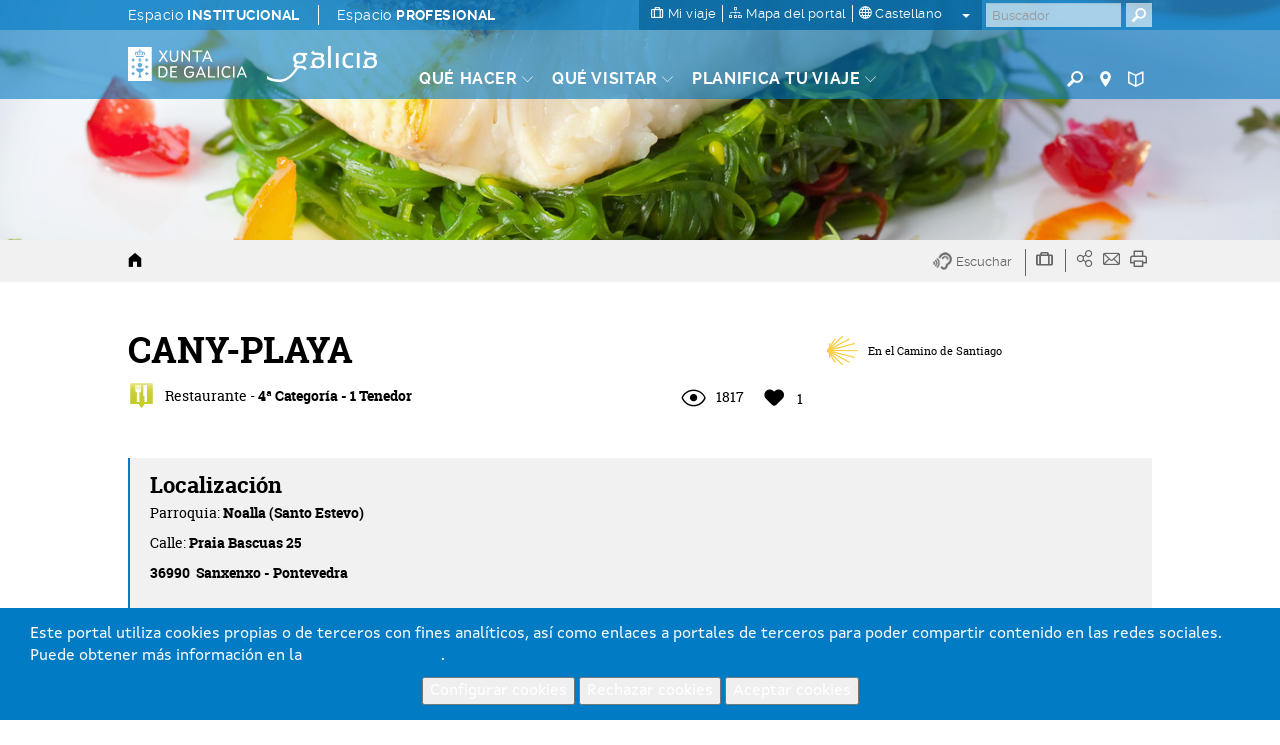

--- FILE ---
content_type: text/html; charset=UTF-8
request_url: https://www.turismo.gal/recurso/-/detalle/12137/cany-playa?langId=es_ES&tp=24&ctre=142
body_size: 72634
content:
<!DOCTYPE html>
<html lang="es">
<head>
    <meta http-equiv="X-UA-Compatible" content="IE=edge">
    <meta name="viewport" content="width=device-width, initial-scale=1">	<script type="text/javascript">/*<![CDATA[*/var googleMapApiKey="AIzaSyCbePd_B5wqGJ6-YtEYa7sFp9C67LYg2mo";var analyticsKey="UA-3008052-1";var jsFolder="/tema-turismo-gal/javascript";/*]]>*/</script><link rel='canonical' href='https://www.turismo.gal/recurso/-/detalle/12137/cany-playa?langId=es_ES&tp=24&ctre=142'/>
        <link rel='alternate' href='https://www.turismo.gal/recurso/-/detalle/12137/cany-playa?tp=24&ctre=142' hreflang='x-default'/>
        <link rel='alternate' href='https://www.turismo.gal/recurso/-/detalle/12137/cany-playa?langId=gl_ES&tp=24&ctre=142' hreflang='gl-es'/>
        <link rel='alternate' href='https://www.turismo.gal/recurso/-/detalle/12137/cany-playa?langId=en_US&tp=24&ctre=142' hreflang='en-us'/>
        <link rel='alternate' href='https://www.turismo.gal/recurso/-/detalle/12137/cany-playa?langId=fr_FR&tp=24&ctre=142' hreflang='fr-fr'/>
        <link rel='alternate' href='https://www.turismo.gal/recurso/-/detalle/12137/cany-playa?langId=de_DE&tp=24&ctre=142' hreflang='de-de'/>
        <link rel='alternate' href='https://www.turismo.gal/recurso/-/detalle/12137/cany-playa?langId=pt_PT&tp=24&ctre=142' hreflang='pt-pt'/>
        <link rel='alternate' href='https://www.turismo.gal/recurso/-/detalle/12137/cany-playa?langId=it_IT&tp=24&ctre=142' hreflang='it-it'/>
        <meta name='twitter:card' content='summary'>
        <meta name='twitter:site' content='@Turgalicia'>
        <meta name='twitter:creator' content='Turgalicia/Axencia Galega de Turismo'>
        <meta name='twitter:title' content='RESTAURANTE CANY-PLAYA EN SANXENXO PONTEVEDRA '>
        <meta name='twitter:description' content='Dónde comer en Salnés CANY-PLAYA, de 4ª Categoría - 1 Tenedor, que estï¿½ en Praia Bascuas de la parroquia de Noalla (Santo Estevo) en el municipio de Sanxenxo (Pontevedra) '>
        
        
        <meta property='og:title' content='RESTAURANTE CANY-PLAYA EN SANXENXO PONTEVEDRA ' />
        <meta property='og:description' content='Dónde comer en Salnés CANY-PLAYA, de 4ª Categoría - 1 Tenedor, que estï¿½ en Praia Bascuas de la parroquia de Noalla (Santo Estevo) en el municipio de Sanxenxo (Pontevedra) ' />
        
        <meta property='og:site_name' content='Turgalicia' />
        <meta property='og:type' content='website' />
        <link rel='schema.DC' href='http://purl.org/dc/elements/1.1/' /><meta name='DC.title' lang='es' content='RESTAURANTE CANY-PLAYA EN SANXENXO PONTEVEDRA ' />
        <meta name='DC.creator' content='Turgalicia/Axencia Galega de Turismo' />
        <meta name='DC.publisher' content='Xunta de Galicia' />
        <meta name='DC.description' lang='es' content='Dónde comer en Salnés CANY-PLAYA, de 4ª Categoría - 1 Tenedor, que estï¿½ en Praia Bascuas de la parroquia de Noalla (Santo Estevo) en el municipio de Sanxenxo (Pontevedra) ' />
        <meta name='DC.subject' lang='es' content='' />
        <meta name='DC.keywords' content='Noalla, Salnés, Praia, estï, comer, Santo, Dónde, Pontevedra, CANY-PLAYA, Tenedor, Categoría, 4ª, Bascuas, parroquia, Sanxenxo, Estevo' />
        <meta name='DC.date' scheme='W3CDTF' content='2015-05-04' />
        <meta name='DC.language' scheme='RFC1766' content='es' />
        <meta name='DC.date.issue' content='2015-05-04' />
        <script type="text/javascript">/*<![CDATA[*/window.dataLayer=window.dataLayer||[];window.dataLayer.push({lang:"es",denominacion:" CANY-PLAYA ",codrec:" 12137 ",municipio:"Sanxenxo",tipologia:"Restaurantes",categoria:"4ª Categoría - 1 Tenedor",provincia:"Pontevedra",tp:"24",mt:"Dónde comer",miga1:"recurso"});/*]]>*/</script><script type="text/javascript">/*<![CDATA[*/if(typeof window.dataLayer!="object"){window.dataLayer=window.dataLayer||[];window.dataLayer.push({lang:document.documentElement.lang})};/*]]>*/</script><!-- Google Tag Manager -->
<script type="text/javascript">/*<![CDATA[*/function loadGTM(){(function(b,m,h,a,g){b[a]=b[a]||[];b[a].push({"gtm.start":new Date().getTime(),event:"gtm.js"});var k=m.getElementsByTagName(h)[0],e=m.createElement(h),c=a!="dataLayer"?"&l="+a:"";e.async=true;e.src="https://www.googletagmanager.com/gtm.js?id="+g+c;k.parentNode.insertBefore(e,k)})(window,document,"script","dataLayer","GTM-MDZVF5V")};/*]]>*/</script><!-- End Google Tag Manager -->	<link rel="Shortcut Icon" href="/tema-turismo-gal/images/liferay.ico" />
    <title>RESTAURANTE CANY-PLAYA EN SANXENXO PONTEVEDRA  - turgalicia.ficharecurso.galicia</title>	<meta name="description" content="Dónde comer en Salnés CANY-PLAYA, de 4ª Categoría - 1 Tenedor, que estï¿½ en Praia Bascuas de la parroquia de Noalla (Santo Estevo) en el municipio de Sanxenxo (Pontevedra) " lang="es-ES" />	<meta name="keywords" content="noalla,salnés,praia,estï,comer,santo,dónde,pontevedra,cany-playa,tenedor,categoría,4ª,bascuas,parroquia,sanxenxo,estevo" lang="es-ES" />
        	<meta name="metagrupo" content="2,40000080"/>
    <script type="text/javascript">/*<![CDATA[*/var fancyTxtClose="Cerrar";var fancyTxtPrev="Anterior";var fancyTxtNext="Siguiente";var upArrowText="Arriba";/*]]>*/</script><link href="/tema-turismo-gal/css/main.css" rel="stylesheet">	<link href="/tema-turismo-gal/css/print-min.css" rel="stylesheet" type="text/css" media="print">	<script src="/tema-turismo-gal/javascript/jquery-1.11.3.min.js"></script><script type="text/javascript">/*<![CDATA[*/var jQueryU=jQuery.noConflict(true);/*]]>*/</script><script src="/tema-turismo-gal/javascript/turismo-gal.js"></script><style>	#footerLogoFeder{	height: 42px;	}	</style></head>
<body class=" controls-visible public-page
">
<!-- Google Tag Manager (noscript) -->
<noscript><iframe title="Google TagManager" src="https://www.googletagmanager.com/ns.html?id=GTM-MDZVF5V"
height="0" width="0" style="display:none;visibility:hidden"></iframe></noscript>
<!-- End Google Tag Manager (noscript) -->
<div id="page">
<header>	<div id="header" class="navbar navbar-default navbar-fixed-top Fixed">	<h1 class="hide">Turismo de Galicia</h1>	<!--googleoff:index-->	<div class="bg-primary-m hidden-xs" id="topMenu">	<div class="container-fluid">	<div class="max-width">	<div class="d-flex justify-content-between">	<div class="padding-right-xs">	<ul class="list-inline margin-0">	<li class="padding-left-0"><a href="/espazo-institucional?langId=es_ES" class="padding-right-xs">Espacio <strong>INSTITUCIONAL</strong></a></li><li><a href="/espazo-profesional?langId=es_ES" class="padding-left-xs">Espacio <strong>PROFESIONAL</strong></a></li></ul></div><div class="d-flex ml-auto">	<div class="padding-left-xxs padding-right-xxs menu-sup-tools bg-primary-draken-m">	<ul class="list-inline margin-0 padding-0 text-center">	<li><a href="/a-mina-viaxe?langId=es_ES" class="no-underline">	<span class="icon-minha-viaxe"></span>	<span class="hidden-sm hidden-xs si-underline inline">Mi viaje</span></a></li><li class="hidden-sm hidden-xs"><a href="/mapa-do-portal?langId=es_ES" class="no-underline">	<span class="icon-mapa-do-portal"></span>	<span class="hidden-sm hidden-xs si-underline inline">Mapa del portal</span>	</a></li><li class="dropdown" id="mainLanguage">
    
            <a class="dropdown-toggle no-underline" id="mainLAnguageBtn" href="#" data-toggle="dropdown" aria-haspopup="true" aria-expanded="true">
                <span class="icon-selector-idiomas"></span> 
                <span class="hidden-sm hidden-xs si-underline">
            
                    castellano
            
                </span>
                <span class="caret margin-left-s"></span>
            </a>
            <ul class="dropdown-menu padding-0" aria-labelledby="mainLanguage">
            
                <li class="padding-0"><a href="/recurso/-/detalle/12137/cany-playa?langId=gl_ES&ctre=142&tp=24" lang="gl">galego</a></li><li class="active padding-0"><a href="/recurso/-/detalle/12137/cany-playa?langId=es_ES&ctre=142&tp=24" lang="es">castellano</a></li><li class="padding-0"><a href="/recurso/-/detalle/12137/cany-playa?langId=en_US&ctre=142&tp=24" lang="en">english</a></li><li class="padding-0"><a href="/recurso/-/detalle/12137/cany-playa?langId=fr_FR&ctre=142&tp=24" lang="fr">français</a></li><li class="padding-0"><a href="/recurso/-/detalle/12137/cany-playa?langId=de_DE&ctre=142&tp=24" lang="de">deutsch</a></li><li class="padding-0"><a href="/recurso/-/detalle/12137/cany-playa?langId=pt_PT&ctre=142&tp=24" lang="pt">português</a></li><li class="padding-0"><a href="/recurso/-/detalle/12137/cany-playa?langId=it_IT&ctre=142&tp=24" lang="it">italiano</a></li></ul></li></ul><ul class="list-inline margin-0 visible-sm-inline">	<li><a href="https://www.turismo.gal/buscador?langId=es_ES" class="menu-main-link no-underline"><span class="icon-buscador"></span><span class="sr-only">Buscador</span></a></li><li><a href="https://www.turismo.gal/buscar-no-mapa?langId=es_ES" class="menu-main-link no-underline"><span class="icon-vista-mapa"></span><span class="sr-only">Mapa</span></a></li><li><a href="https://www.turismo.gal/folletos-e-publicacions?langId=es_ES&tDoc=Folleto" class="menu-main-link no-underline"><span class="icon-folletos-e-mapas"></span><span class="sr-only">Folletos</span></a></li></ul></div><div class="portlet-borderless-container" >	<div>
<div class="padding-right-xs pull-right" id="mainSearch">	<form action="/recurso?p_p_id=BuscadorSimple_WAR_GSASearch&amp;p_p_lifecycle=1&amp;p_p_state=normal&amp;p_p_mode=view"  name="form_busca" id="form_busca" method="post">	<div class="input-group">	<input type="text" aria-label="Buscar" class="buscar form-control padding-xxs" placeholder="Buscador" onfocus="if(this.value=='Buscar') this.value='';" onblur="if(this.value=='') this.value='';" id="q" name="q">	<input name="ie" value="UTF-8" type="hidden"/>	<span class="input-group-btn">
                      <button aria-label="Buscar" class="btn btn-primary padding-xxs" type="submit"><span class="icon-buscador"></span></button>
                </span>	<script type="text/javascript">/*<![CDATA[*/jQueryU("#buscarBtp").click(function(a){a.preventDefault();if(jQueryU("#q").val()=="Buscar"||jQueryU("#q").val()==""||jQueryU("#q").val()==null){window.location.href="/buscador-global"}else{jQueryU("#form_busca").submit()}});/*]]>*/</script></div></form></div></div></div></div></div></div></div></div><div class="container-fluid" id="mainMenu">	<div class="max-width">	<div class="row margin-0">	<div class="table-vertical">	<div class="cell col-sm-1 padding-top-s padding-bottom-s padding-right-0 padding-left-0 hidden-xs logos"  id="hxunta">	<a href="https://www.xunta.gal"><img src="/tema-turismo-gal/images/xunta.svg" alt="Xunta de Galicia"></a>	</div><div class="cell col-sm-1 padding-top-s padding-bottom-s logos" id="hgalicia" >	<a href="/inicio?langId=es_ES" >	<img src="/tema-turismo-gal/images/turismo-logo.svg"  alt="Galicia">	</a>	</div><a id="mainHamburger" class="show hamburger pull-right visible-xs-block" href="#menuMobil">	<span></span>	<span></span>	<span></span>	<span></span>	<span class="sr-only">Menú</span>	</a>	<a id="mainHamburgerIdioma" class="no-underline visible-xs-block" href="#menuMobilIdioma">	<span class="icon-selector-idiomas"></span>	<span class="sr-only">Idiomas</span>	</a>	<div id="mainMenuItems" class="cell vertical-bottom col-sm-8 padding-right-0 hidden-xs">	<div class="portlet-borderless-container" >	<div>
<div class="clearfix">
    <div class="pull-left pull-none-sm">
            <ul class="list-inline margin-0">
            
            
            
            
            
        
        <li class="menu-main-item">
                    <a href="/que-facer?langId=es_ES" class="menu-main-link no-underline"><span class="si-underline">Qué hacer</span> <span class="icon-circunflexo"></span></a>
                    
                    <div class="submenu-main-panel bg-neutral-ml">
                            <div class="container-fluid padding-top-xs padding-bottom-xs max-width">
                                    <div class="row">
                                        
                                        
                                                                              
                                            <div class="col-sm-3 submenu-list padding-top-s padding-bottom-xs"> 
                                                                   
                                                     
                                            
                                                            
                                                                
                                                                
                                                                <p class="submenu-title">Camino de Santiago</p>
                                                                <ul class="list-unstyled">
                                                                
                                                                    <li><a href="/que-facer/camino-de-santiago?langId=es_ES">Camino de Santiago</a></li></ul><p class="submenu-title">Naturaleza</p>
                                                                <ul class="list-unstyled">
                                                                
                                                                    <li><a href="/que-facer/bosques-de-galicia?langId=es_ES">Bosques de Galicia</a></li><li><a href="/que-facer/birding-in-galicia?langId=es_ES">Galicia Birding</a></li><li><a href="/que-facer/experiencias-en-plena-natureza?langId=es_ES">Experiencias en plena naturaleza</a></li></ul><p class="submenu-title">Cultura y patrimonio</p>
                                                                <ul class="list-unstyled">
                                                                
                                                                    <li><a href="/que-facer/patrimonio-oculto?langId=es_ES">Patrimonio oculto</a></li><li><a href="/que-facer/santuarios-maxicos?langId=es_ES">Santuarios mágicos</a></li></ul></div><div class="col-sm-3 submenu-list padding-top-s padding-bottom-xs"> 
                                                                   
                                                     
                                            
                                                            
                                                                
                                                                
                                                                <p class="submenu-title">Mar y costa</p>
                                                                <ul class="list-unstyled">
                                                                
                                                                    <li><a href="/que-facer/faros-e-praias-salvaxes?langId=es_ES">Faros y playas salvajes</a></li><li><a href="/que-facer/turismo-marineiro?langId=es_ES">Turismo mariñeiro</a></li><li><a href="/que-facer/club-da-auga-de-galicia?langId=es_ES">Club del agua de Galicia</a></li></ul><p class="submenu-title">Rutas</p>
                                                                <ul class="list-unstyled">
                                                                
                                                                    <li><a href="/que-facer/top-ten-dez-lugares-unicos?langId=es_ES">Top-Ten: Diez lugares únicos</a></li><li><a href="/que-facer/ruta-da-camelia?langId=es_ES">Ruta de la camelia</a></li><li><a href="/que-facer/rutas-turisticas?langId=es_ES">Rutas turísticas</a></li><li><a href="/que-facer/sendas-para-descubrir-un-pais?langId=es_ES">Sendas para descubir un país</a></li><li><a href="/que-facer/paseos-que-namoran?langId=es_ES">Paseos que enamoran</a></li><li><a href="/que-facer/vias-verdes?langId=es_ES">Vias Verdes</a></li><li><a href="/que-facer/escenarios-ao-volante?langId=es_ES">Escenarios al volante</a></li><li><a href="/que-facer/eurovelo?langId=es_ES">EuroVelo Galicia</a></li><li><a href="/que-facer/alen-do-solpor?langId=es_ES">Más allá del ocaso</a></li></ul><p class="submenu-title">Gastronomía</p>
                                                                <ul class="list-unstyled">
                                                                
                                                                    <li><a href="/que-facer/paseando-entre-vinedos?langId=es_ES">Paseando entre viñedos</a></li></ul></div><div class="col-sm-3 submenu-list padding-top-s padding-bottom-xs"> 
                                                                   
                                                     
                                            
                                                            
                                                                
                                                                
                                                                <p class="submenu-title">Turismo de salud</p>
                                                                <ul class="list-unstyled">
                                                                
                                                                    <li><a href="/que-facer/mananciais-de-galicia?langId=es_ES">Manantiales de Galicia</a></li></ul><div class="resaltado">
                                                                <p class="submenu-title">PROMOCIONES PARA DISFRUTAR AHORA</p>
                                                                <ul class="list-unstyled">
                                                                
                                       
                                                                              
                                        
                                            
                                            
                                             
                                                	 
                                                
                                                
                                                <li><a href="/fitur-2026?langId=es_ES" target="_self">Programación de los actos en el stand de<span class="show"></span> <b>Galicia en FITUR 2026 </b></a></li><li><a href="/que-facer/promocions-para-gozar-agora/o-entroido-en-galicia?langId=es_ES" target="_self">Tiempos de <strong>'Entroido'</strong></a></li><li><a href="/que-facer/ruta-da-camelia?langId=es_ES" target="_self">La ruta de la <span class="show"></span><b>camelia</b></a></li><li><a href="/que-facer/mananciais-de-galicia?langId=es_ES" target="_self">Experiencias turísticas <strong>termales</strong></a></li></ul></div></div><div class="col-sm-3 submenu-highlight">
                                                                <div class="bg-gray-lighter padding-left-xs  padding-right-xs padding-bottom-xxs padding-top-xxs">
                                                                    <p class="submenu-prev-title margin-0">Agenda cultural</p>
                                                                    <p class="submenu-title  margin-0">
                                                                    	 	Va a pasar...	    <a href="/axenda-cultural?langId=es_ES" class="pull-right">Ver todos</a>
                                                                        
                                                                    </p>
                                                                </div><!-- ************************************************************************************************ -->
                                                                <div id="submenuSlider" class="ipecos-slider owl-carousel caption-bottom submenu-slider relative" data-pagination="false">
                                                                     
                                                                    <div class="item-slider">
                                                                        <div class="bg-cover lazyOwl show relative" data-src="https://www.cultura.gal/sites/default/files/images/evento/entroido_de_xinzo_de_limia_1.jpg">
                                                                            <a href="/axenda-cultural/evento?langId=es_ES&amp;nid=80672" class="show height-100">
                                                                            <span class="show caption bg-neutral-m padding-xs clearfix">
                                                                                 
                                                                                <span class="show title padding-bottom-xxs">Entroido de Xinzo de Limia</span>
                                                                                <span class="show txt-date ">
                                                                                    <strong>
                                                                                    24 ene
                                                                                    
                                                                                      / 22 feb  
                                                                                    
                                                                                    </strong>
                                                                                </span>
                                                                                
                                                                                <span class="show txt-location">Xinzo de Limia</span>
                                                                                </span>
                                                                            </a>
                                                                        </div></div><div class="item-slider">
                                                                        <div class="bg-cover lazyOwl show relative" data-src="https://www.cultura.gal/sites/default/files/images/evento/tg_carrusel_cabecera_grande_50.jpg">
                                                                            <a href="/axenda-cultural/evento?langId=es_ES&amp;nid=69664" class="show height-100">
                                                                            <span class="show caption bg-neutral-m padding-xs clearfix">
                                                                                 
                                                                                <span class="show title padding-bottom-xxs">Entroido dos Felos de Maceda</span>
                                                                                <span class="show txt-date ">
                                                                                    <strong>
                                                                                    24 ene
                                                                                    
                                                                                      / 21 feb  
                                                                                    
                                                                                    </strong>
                                                                                </span>
                                                                                
                                                                                <span class="show txt-location">Maceda</span>
                                                                                </span>
                                                                            </a>
                                                                        </div></div><div class="item-slider">
                                                                        <div class="bg-cover lazyOwl show relative" data-src="https://www.cultura.gal/sites/default/files/images/evento/belen_0.jpg">
                                                                            <a href="/axenda-cultural/evento?langId=es_ES&amp;nid=80253" class="show height-100">
                                                                            <span class="show caption bg-neutral-m padding-xs clearfix">
                                                                                 
                                                                                <span class="show title padding-bottom-xxs">Belén Electrónico</span>
                                                                                <span class="show txt-date ">
                                                                                    <strong>
                                                                                    20 dic
                                                                                    
                                                                                      / 31 ene  
                                                                                    
                                                                                    </strong>
                                                                                </span>
                                                                                
                                                                                <span class="show txt-location">Begonte</span>
                                                                                </span>
                                                                            </a>
                                                                        </div></div><div class="item-slider">
                                                                        <div class="bg-cover lazyOwl show relative" data-src="https://www.cultura.gal/sites/default/files/images/evento/118461tab_c28aade30857dfc.jpg">
                                                                            <a href="/axenda-cultural/evento?langId=es_ES&amp;nid=69870" class="show height-100">
                                                                            <span class="show caption bg-neutral-m padding-xs clearfix">
                                                                                 
                                                                                <span class="show title padding-bottom-xxs">Festa do San Brais de Bembrive</span>
                                                                                <span class="show txt-date ">
                                                                                    <strong>
                                                                                    09 ene
                                                                                    
                                                                                      / 03 feb  
                                                                                    
                                                                                    </strong>
                                                                                </span>
                                                                                
                                                                                <span class="show txt-location">Vigo</span>
                                                                                </span>
                                                                            </a>
                                                                        </div></div><div class="item-slider">
                                                                        <div class="bg-cover lazyOwl show relative" data-src="https://www.cultura.gal/sites/default/files/images/evento/carnaval_de_verin.png">
                                                                            <a href="/axenda-cultural/evento?langId=es_ES&amp;nid=67001" class="show height-100">
                                                                            <span class="show caption bg-neutral-m padding-xs clearfix">
                                                                                 
                                                                                <span class="show title padding-bottom-xxs">Entroido de Verín</span>
                                                                                <span class="show txt-date ">
                                                                                    <strong>
                                                                                    05 feb
                                                                                    
                                                                                      / 17 feb  
                                                                                    
                                                                                    </strong>
                                                                                </span>
                                                                                
                                                                                <span class="show txt-location">Verín</span>
                                                                                </span>
                                                                            </a>
                                                                        </div></div><div class="item-slider">
                                                                        <div class="bg-cover lazyOwl show relative" data-src="https://www.cultura.gal/sites/default/files/images/evento/vilarinodeconso.jpg">
                                                                            <a href="/axenda-cultural/evento?langId=es_ES&amp;nid=86506" class="show height-100">
                                                                            <span class="show caption bg-neutral-m padding-xs clearfix">
                                                                                 
                                                                                <span class="show title padding-bottom-xxs">Entroido de Vilariño de Conso</span>
                                                                                <span class="show txt-date ">
                                                                                    <strong>
                                                                                    05 feb
                                                                                    
                                                                                      / 18 feb  
                                                                                    
                                                                                    </strong>
                                                                                </span>
                                                                                
                                                                                <span class="show txt-location">Vilariño de Conso</span>
                                                                                </span>
                                                                            </a>
                                                                        </div></div><div class="item-slider">
                                                                        <div class="bg-cover lazyOwl show relative" data-src="https://www.cultura.gal/sites/default/files/images/evento/feira-do-butelo-da-fonsagrada_6_0.jpg">
                                                                            <a href="/axenda-cultural/evento?langId=es_ES&amp;nid=67728" class="show height-100">
                                                                            <span class="show caption bg-neutral-m padding-xs clearfix">
                                                                                 
                                                                                <span class="show title padding-bottom-xxs">Feira do Butelo da Fonsagrada</span>
                                                                                <span class="show txt-date ">
                                                                                    <strong>
                                                                                    07 feb
                                                                                    
                                                                                      / 08 feb  
                                                                                    
                                                                                    </strong>
                                                                                </span>
                                                                                
                                                                                <span class="show txt-location">A Fonsagrada</span>
                                                                                </span>
                                                                            </a>
                                                                        </div></div><div class="item-slider">
                                                                        <div class="bg-cover lazyOwl show relative" data-src="https://www.cultura.gal/sites/default/files/images/evento/114217tab_26bc3163be812ac.jpg">
                                                                            <a href="/axenda-cultural/evento?langId=es_ES&amp;nid=69907" class="show height-100">
                                                                            <span class="show caption bg-neutral-m padding-xs clearfix">
                                                                                 
                                                                                <span class="show title padding-bottom-xxs">Festa do Cocido</span>
                                                                                <span class="show txt-date ">
                                                                                    <strong>
                                                                                    08 feb
                                                                                    
                                                                                    </strong>
                                                                                </span>
                                                                                
                                                                                <span class="show txt-location">Lalín</span>
                                                                                </span>
                                                                            </a>
                                                                        </div></div><div class="item-slider">
                                                                        <div class="bg-cover lazyOwl show relative" data-src="https://www.cultura.gal/sites/default/files/images/evento/6_3.jpg">
                                                                            <a href="/axenda-cultural/evento?langId=es_ES&amp;nid=106227" class="show height-100">
                                                                            <span class="show caption bg-neutral-m padding-xs clearfix">
                                                                                 
                                                                                <span class="show title padding-bottom-xxs">Entroido de Cobres</span>
                                                                                <span class="show txt-date ">
                                                                                    <strong>
                                                                                    14 feb
                                                                                    
                                                                                      / 17 feb  
                                                                                    
                                                                                    </strong>
                                                                                </span>
                                                                                
                                                                                <span class="show txt-location">Vigo</span>
                                                                                </span>
                                                                            </a>
                                                                        </div></div><div class="item-slider">
                                                                        <div class="bg-cover lazyOwl show relative" data-src="https://www.cultura.gal/sites/default/files/images/evento/126071tab_c36711b322a66b9.jpg">
                                                                            <a href="/axenda-cultural/evento?langId=es_ES&amp;nid=69721" class="show height-100">
                                                                            <span class="show caption bg-neutral-m padding-xs clearfix">
                                                                                 
                                                                                <span class="show title padding-bottom-xxs">Festa do Lacón con Grelos </span>
                                                                                <span class="show txt-date ">
                                                                                    <strong>
                                                                                    21 feb
                                                                                    
                                                                                      / 22 feb  
                                                                                    
                                                                                    </strong>
                                                                                </span>
                                                                                
                                                                                <span class="show txt-location">Cuntis</span>
                                                                                </span>
                                                                            </a>
                                                                        </div></div><div class="item-slider">
                                                                        <div class="bg-cover lazyOwl show relative" data-src="https://www.cultura.gal/sites/default/files/images/evento/unnamed_2_0.jpg">
                                                                            <a href="/axenda-cultural/evento?langId=es_ES&amp;nid=139714" class="show height-100">
                                                                            <span class="show caption bg-neutral-m padding-xs clearfix">
                                                                                 
                                                                                <span class="show title padding-bottom-xxs">Entroido dos Xenerais do Ulla</span>
                                                                                <span class="show txt-date ">
                                                                                    <strong>
                                                                                    17 ene
                                                                                    
                                                                                      / 22 feb  
                                                                                    
                                                                                    </strong>
                                                                                </span>
                                                                                
                                                                                <span class="show txt-location">Santiago de Compostela</span>
                                                                                </span>
                                                                            </a>
                                                                        </div></div><div class="item-slider">
                                                                        <div class="bg-cover lazyOwl show relative" data-src="https://www.cultura.gal/sites/default/files/images/evento/festa_do_queixo_de_arzua_0.png">
                                                                            <a href="/axenda-cultural/evento?langId=es_ES&amp;nid=86180" class="show height-100">
                                                                            <span class="show caption bg-neutral-m padding-xs clearfix">
                                                                                 
                                                                                <span class="show title padding-bottom-xxs">Festa do Queixo de Arzúa</span>
                                                                                <span class="show txt-date ">
                                                                                    <strong>
                                                                                    27 feb
                                                                                    
                                                                                      / 01 mar  
                                                                                    
                                                                                    </strong>
                                                                                </span>
                                                                                
                                                                                <span class="show txt-location">Arzúa</span>
                                                                                </span>
                                                                            </a>
                                                                        </div></div><div class="item-slider">
                                                                        <div class="bg-cover lazyOwl show relative" data-src="https://www.cultura.gal/sites/default/files/images/evento/festa_da_arribada_da_carabela_pinta.jpg">
                                                                            <a href="/axenda-cultural/evento?langId=es_ES&amp;nid=67672" class="show height-100">
                                                                            <span class="show caption bg-neutral-m padding-xs clearfix">
                                                                                 
                                                                                <span class="show title padding-bottom-xxs">Festa da Arribada da Carabela Pinta</span>
                                                                                <span class="show txt-date ">
                                                                                    <strong>
                                                                                    27 feb
                                                                                    
                                                                                      / 01 mar  
                                                                                    
                                                                                    </strong>
                                                                                </span>
                                                                                
                                                                                <span class="show txt-location">Baiona</span>
                                                                                </span>
                                                                            </a>
                                                                        </div></div></div></div></div></div></div></li><li class="menu-main-item">
            <a href="/que-visitar?langId=es_ES" class="menu-main-link no-underline"><span class="si-underline">Qué visitar</span> <span class="icon-circunflexo"></span></a>
            
                        <div class="submenu-main-panel bg-neutral-ml">
                        <div class="container-fluid padding-top-xs padding-bottom-xs max-width">
                            <div class="row">
                                <div class="col-sm-3" id="menuTabs">
                                    <ul class="list-unstyled tabs-vertical">
                                    
                                    
                                        
                                        
                                                
                                                <li role="presentation" class="active"><a href="#tabVisitar0" aria-controls="tabVisitar0" data-toggle="tab">Destacados</a></li><li role="presentation" ><a href="#tabVisitar1" aria-controls="tabVisitar1" data-toggle="tab">Ciudades</a></li><li role="presentation" ><a href="#tabVisitar2" aria-controls="tabVisitar2" data-toggle="tab">Rías y playas</a></li><li role="presentation" ><a href="#tabVisitar3" aria-controls="tabVisitar3" data-toggle="tab">Geodestinos</a></li><li role="presentation" ><a href="#tabVisitar4" aria-controls="tabVisitar4" data-toggle="tab">Espacios naturales</a></li></ul></div><div class="col-sm-9 padding-left-0 padding-right-0">
                                   <div class="tab-content bg-gray-lighter-s padding-s clearfix">
                                    
                                    
                                      
                                      
                                        <div role="tabpanel" class="tab-pane link-vinculados active" id="tabVisitar0">
                                            
                                            <div class="col-sm-3 submenu-list big">
                                                <ul class="list-unstyled">
                                                
                                                    
                            
                                                                                  
                                	<li><a data-rel="id_8a2b2102-832c-11e5-b2f0-000c29c073e6" href="/que-visitar/destacados/parque-nacional-das-illas-atlanticas-de-galicia?langId=es_ES" onclick="registrarEvento('recurso','Menu principal - que facer -','Parque Nacional das Illas Atlánticas')">Parque Nacional das Illas Atlánticas</a></li><li><a data-rel="id_e3a2924c-832c-11e5-b2f0-000c29c073e6" href="/que-visitar/destacados/catedral-e-centro-historico-de-santiago?langId=es_ES" onclick="registrarEvento('recurso','Menu principal - que facer -','Catedral y Centro Histórico de Santiago')">Catedral y Centro Histórico de Santiago</a></li><li><a data-rel="id_eb821ae0-832c-11e5-b2f0-000c29c073e6" href="/que-visitar/destacados/muralla-romana-de-lugo?langId=es_ES" onclick="registrarEvento('recurso','Menu principal - que facer -','Muralla Romana de Lugo')">Muralla Romana de Lugo</a></li><li><a data-rel="id_f4fdee54-832c-11e5-b2f0-000c29c073e6" href="/que-visitar/destacados/torre-de-hercules?langId=es_ES" onclick="registrarEvento('recurso','Menu principal - que facer -','Torre de Hércules')">Torre de Hércules</a></li><li><a data-rel="id_017faec8-832d-11e5-b2f0-000c29c073e6" href="/que-visitar/destacados/cabo-fisterra?langId=es_ES" onclick="registrarEvento('recurso','Menu principal - que facer -','Cabo Fisterra')">Cabo Fisterra</a></li><li><a data-rel="id_0e5e5c4c-832d-11e5-b2f0-000c29c073e6" href="/que-visitar/destacados/as-rias?langId=es_ES" onclick="registrarEvento('recurso','Menu principal - que facer -','Las rías')">Las rías</a></li><li><a data-rel="id_14c12ff0-832d-11e5-b2f0-000c29c073e6" href="/que-visitar/destacados/ribeira-sacra-e-canon-do-sil?langId=es_ES" onclick="registrarEvento('recurso','Menu principal - que facer -','Ribeira Sacra y Canón do Sil')">Ribeira Sacra y Canón do Sil</a></li></ul></div><div class="col-sm-3 submenu-list big">
                                                        <ul class="list-unstyled">
                                    
                                                
                                                    
                            
                                                                                  
                                	<li><a data-rel="id_9a85c414-832e-11e5-b2f0-000c29c073e6" href="/que-visitar/destacados/praia-das-catedrais?langId=es_ES" onclick="registrarEvento('recurso','Menu principal - que facer -','Playa de As Catedrais')">Playa de As Catedrais</a></li><li><a data-rel="id_a048fc58-832e-11e5-b2f0-000c29c073e6" href="/que-visitar/destacados/cidade-da-cultura?langId=es_ES" onclick="registrarEvento('recurso','Menu principal - que facer -','Gaiás, Cidade da Cultura de Galicia')">Gaiás, Cidade da Cultura de Galicia</a></li><li><a data-rel="id_93baf80f-cff1-11e5-967a-000c29c073e6" href="/que-visitar/destacados/horreos-pazos-e-cruceiros?langId=es_ES" onclick="registrarEvento('recurso','Menu principal - que facer -','Hórreos, pazos y cruceiros')">Hórreos, pazos y cruceiros</a></li><li><a data-rel="id_9bb10b31-cff0-11e5-967a-000c29c073e6" href="/que-visitar/destacados/petroglifos-dolmens-e-castros?langId=es_ES" onclick="registrarEvento('recurso','Menu principal - que facer -','Petroglifos, dólmenes y castros')">Petroglifos, dólmenes y castros</a></li></ul></div><div class="col-sm-6">
                                                <div class="relative galiza-vector pull-right">
                                                    <img src="/tema-turismo-gal/images/galiza-vector.png" alt="mapa Galicia" class="img-responsive" />
                                                    
                                                    
                                                    
                                                    	        <a href="/que-visitar/destacados/parque-nacional-das-illas-atlanticas-de-galicia?langId=es_ES" onclick="registrarEvento('recurso','Menu principal - que facer marcador -','Parque Nacional das Illas Atlánticas')" data-title="Parque Nacional das Illas Atlánticas" class="marker no-underline tooltip-arrow" id="id_8a2b2102-832c-11e5-b2f0-000c29c073e6" style="left:7.0%;top:70.0%;" data-rel="id_8a2b2102-832c-11e5-b2f0-000c29c073e6" data-tip="Parque Nacional das Illas Atlánticas">
                    <span class="icon-vista-mapa"></span>
                    <em class="hidden">Marcador</em>                                              
                </a>
                             
                                
                                
                                                    
                                                    
                                                    	        <a href="/que-visitar/destacados/catedral-e-centro-historico-de-santiago?langId=es_ES" onclick="registrarEvento('recurso','Menu principal - que facer marcador -','Catedral y Centro Histórico de Santiago')" data-title="Catedral y Centro Histórico de Santiago" class="marker no-underline tooltip-arrow" id="id_e3a2924c-832c-11e5-b2f0-000c29c073e6" style="left:21.0%;top:36.0%;" data-rel="id_e3a2924c-832c-11e5-b2f0-000c29c073e6" data-tip="Catedral y Centro Histórico de Santiago">
                    <span class="icon-vista-mapa"></span>
                    <em class="hidden">Marcador</em>                                              
                </a>
                             
                                
                                
                                                    
                                                    
                                                    	        <a href="/que-visitar/destacados/muralla-romana-de-lugo?langId=es_ES" onclick="registrarEvento('recurso','Menu principal - que facer marcador -','Muralla Romana de Lugo')" data-title="Muralla Romana de Lugo" class="marker no-underline tooltip-arrow" id="id_eb821ae0-832c-11e5-b2f0-000c29c073e6" style="left:60.0%;top:29.0%;" data-rel="id_eb821ae0-832c-11e5-b2f0-000c29c073e6" data-tip="Muralla Romana de Lugo">
                    <span class="icon-vista-mapa"></span>
                    <em class="hidden">Marcador</em>                                              
                </a>
                             
                                
                                
                                                    
                                                    
                                                    	        <a href="/que-visitar/destacados/torre-de-hercules?langId=es_ES" onclick="registrarEvento('recurso','Menu principal - que facer marcador -','Torre de Hércules')" data-title="Torre de Hércules" class="marker no-underline tooltip-arrow" id="id_f4fdee54-832c-11e5-b2f0-000c29c073e6" style="left:27.0%;top:10.0%;" data-rel="id_f4fdee54-832c-11e5-b2f0-000c29c073e6" data-tip="Torre de Hércules">
                    <span class="icon-vista-mapa"></span>
                    <em class="hidden">Marcador</em>                                              
                </a>
                             
                                
                                
                                                    
                                                    
                                                    	        <a href="/que-visitar/destacados/cabo-fisterra?langId=es_ES" onclick="registrarEvento('recurso','Menu principal - que facer marcador -','Cabo Fisterra')" data-title="Cabo Fisterra" class="marker no-underline tooltip-arrow" id="id_017faec8-832d-11e5-b2f0-000c29c073e6" style="left:-7.0%;top:34.0%;" data-rel="id_017faec8-832d-11e5-b2f0-000c29c073e6" data-tip="Cabo Fisterra">
                    <span class="icon-vista-mapa"></span>
                    <em class="hidden">Marcador</em>                                              
                </a>
                             
                                
                                
                                                    
                                                    
                                                    	        <a href="/que-visitar/destacados/as-rias?langId=es_ES" onclick="registrarEvento('recurso','Menu principal - que facer marcador -','Las rías')" data-title="Las rías" class="marker no-underline tooltip-arrow" id="id_0e5e5c4c-832d-11e5-b2f0-000c29c073e6" style="left:6.0%;top:52.0%;" data-rel="id_0e5e5c4c-832d-11e5-b2f0-000c29c073e6" data-tip="Las rías">
                    <span class="icon-vista-mapa"></span>
                    <em class="hidden">Marcador</em>                                              
                </a>
                             
                                
                                
                                                    
                                                    
                                                    	        <a href="/que-visitar/destacados/ribeira-sacra-e-canon-do-sil?langId=es_ES" onclick="registrarEvento('recurso','Menu principal - que facer marcador -','Ribeira Sacra y Canón do Sil')" data-title="Ribeira Sacra y Canón do Sil" class="marker no-underline tooltip-arrow" id="id_14c12ff0-832d-11e5-b2f0-000c29c073e6" style="left:57.0%;top:60.0%;" data-rel="id_14c12ff0-832d-11e5-b2f0-000c29c073e6" data-tip="Ribeira Sacra y Canón do Sil">
                    <span class="icon-vista-mapa"></span>
                    <em class="hidden">Marcador</em>                                              
                </a>
                             
                                
                                
                                                    
                                                    
                                                    	        <a href="/que-visitar/destacados/praia-das-catedrais?langId=es_ES" onclick="registrarEvento('recurso','Menu principal - que facer marcador -','Playa de As Catedrais')" data-title="Playa de As Catedrais" class="marker no-underline tooltip-arrow" id="id_9a85c414-832e-11e5-b2f0-000c29c073e6" style="left:76.0%;top:1.0%;" data-rel="id_9a85c414-832e-11e5-b2f0-000c29c073e6" data-tip="Playa de As Catedrais">
                    <span class="icon-vista-mapa"></span>
                    <em class="hidden">Marcador</em>                                              
                </a>
                             
                                
                                
                                                    
                                                    
                                                    	        <a href="/que-visitar/destacados/cidade-da-cultura?langId=es_ES" onclick="registrarEvento('recurso','Menu principal - que facer marcador -','Gaiás, Cidade da Cultura de Galicia')" data-title="Gaiás, Cidade da Cultura de Galicia" class="marker no-underline tooltip-arrow" id="id_a048fc58-832e-11e5-b2f0-000c29c073e6" style="left:23.0%;top:39.0%;" data-rel="id_a048fc58-832e-11e5-b2f0-000c29c073e6" data-tip="Gaiás, Cidade da Cultura de Galicia">
                    <span class="icon-vista-mapa"></span>
                    <em class="hidden">Marcador</em>                                              
                </a>
                             
                                
                                
                                                    
                                                    
                                                    
                             
                                
                                
                                                    
                                                    
                                                    
                             
                                
                                                              
                                            </div></div></div><div role="tabpanel" class="tab-pane link-vinculados " id="tabVisitar1">
                                            
                                            <div class="col-sm-6 submenu-list big">
                                                <ul class="list-unstyled">
                                                
                                                    
                            
                                                                                  
                                	<li><a data-rel="id_c90a4417-8330-11e5-b2f0-000c29c073e6" href="/que-visitar/cidades/a-coruna?langId=es_ES" onclick="registrarEvento('recurso','Menu principal - que facer -','A Coruña')">A Coruña</a></li><li><a data-rel="id_cd0bf63b-8330-11e5-b2f0-000c29c073e6" href="/que-visitar/cidades/ferrol?langId=es_ES" onclick="registrarEvento('recurso','Menu principal - que facer -','Ferrol')">Ferrol</a></li><li><a data-rel="id_cfafc60f-8330-11e5-b2f0-000c29c073e6" href="/que-visitar/cidades/lugo?langId=es_ES" onclick="registrarEvento('recurso','Menu principal - que facer -','Lugo')">Lugo</a></li><li><a data-rel="id_d3630a13-8330-11e5-b2f0-000c29c073e6" href="/que-visitar/cidades/ourense?langId=es_ES" onclick="registrarEvento('recurso','Menu principal - que facer -','Ourense')">Ourense</a></li><li><a data-rel="id_d7125677-8330-11e5-b2f0-000c29c073e6" href="/que-visitar/cidades/pontevedra?langId=es_ES" onclick="registrarEvento('recurso','Menu principal - que facer -','Pontevedra')">Pontevedra</a></li><li><a data-rel="id_da27379b-8330-11e5-b2f0-000c29c073e6" href="/que-visitar/cidades/santiago-de-compostela?langId=es_ES" onclick="registrarEvento('recurso','Menu principal - que facer -','Santiago de Compostela')">Santiago de Compostela</a></li><li><a data-rel="id_dcbb9e1f-8330-11e5-b2f0-000c29c073e6" href="/que-visitar/cidades/vigo?langId=es_ES" onclick="registrarEvento('recurso','Menu principal - que facer -','Vigo')">Vigo</a></li></ul></div><div class="col-sm-6">
                                                <div class="relative galiza-vector pull-right">
                                                    <img src="/tema-turismo-gal/images/galiza-vector.png" alt="mapa Galicia" class="img-responsive" />
                                                    
                                                    
                                                    
                                                    	        <a href="/que-visitar/cidades/a-coruna?langId=es_ES" onclick="registrarEvento('recurso','Menu principal - que facer marcador -','A Coruña')" data-title="A Coruña" class="marker no-underline tooltip-arrow" id="id_c90a4417-8330-11e5-b2f0-000c29c073e6" style="left:28.0%;top:14.0%;" data-rel="id_c90a4417-8330-11e5-b2f0-000c29c073e6" data-tip="A Coruña">
                    <span class="icon-vista-mapa"></span>
                    <em class="hidden">Marcador</em>                                              
                </a>
                             
                                
                                
                                                    
                                                    
                                                    	        <a href="/que-visitar/cidades/ferrol?langId=es_ES" onclick="registrarEvento('recurso','Menu principal - que facer marcador -','Ferrol')" data-title="Ferrol" class="marker no-underline tooltip-arrow" id="id_cd0bf63b-8330-11e5-b2f0-000c29c073e6" style="left:34.0%;top:5.0%;" data-rel="id_cd0bf63b-8330-11e5-b2f0-000c29c073e6" data-tip="Ferrol">
                    <span class="icon-vista-mapa"></span>
                    <em class="hidden">Marcador</em>                                              
                </a>
                             
                                
                                
                                                    
                                                    
                                                    	        <a href="/que-visitar/cidades/lugo?langId=es_ES" onclick="registrarEvento('recurso','Menu principal - que facer marcador -','Lugo')" data-title="Lugo" class="marker no-underline tooltip-arrow" id="id_cfafc60f-8330-11e5-b2f0-000c29c073e6" style="left:60.0%;top:29.0%;" data-rel="id_cfafc60f-8330-11e5-b2f0-000c29c073e6" data-tip="Lugo">
                    <span class="icon-vista-mapa"></span>
                    <em class="hidden">Marcador</em>                                              
                </a>
                             
                                
                                
                                                    
                                                    
                                                    	        <a href="/que-visitar/cidades/ourense?langId=es_ES" onclick="registrarEvento('recurso','Menu principal - que facer marcador -','Ourense')" data-title="Ourense" class="marker no-underline tooltip-arrow" id="id_d3630a13-8330-11e5-b2f0-000c29c073e6" style="left:48.0%;top:64.0%;" data-rel="id_d3630a13-8330-11e5-b2f0-000c29c073e6" data-tip="Ourense">
                    <span class="icon-vista-mapa"></span>
                    <em class="hidden">Marcador</em>                                              
                </a>
                             
                                
                                
                                                    
                                                    
                                                    	        <a href="/que-visitar/cidades/pontevedra?langId=es_ES" onclick="registrarEvento('recurso','Menu principal - que facer marcador -','Pontevedra')" data-title="Pontevedra" class="marker no-underline tooltip-arrow" id="id_d7125677-8330-11e5-b2f0-000c29c073e6" style="left:17.0%;top:59.0%;" data-rel="id_d7125677-8330-11e5-b2f0-000c29c073e6" data-tip="Pontevedra">
                    <span class="icon-vista-mapa"></span>
                    <em class="hidden">Marcador</em>                                              
                </a>
                             
                                
                                
                                                    
                                                    
                                                    	        <a href="/que-visitar/cidades/santiago-de-compostela?langId=es_ES" onclick="registrarEvento('recurso','Menu principal - que facer marcador -','Santiago de Compostela')" data-title="Santiago de Compostela" class="marker no-underline tooltip-arrow" id="id_da27379b-8330-11e5-b2f0-000c29c073e6" style="left:21.0%;top:36.0%;" data-rel="id_da27379b-8330-11e5-b2f0-000c29c073e6" data-tip="Santiago de Compostela">
                    <span class="icon-vista-mapa"></span>
                    <em class="hidden">Marcador</em>                                              
                </a>
                             
                                
                                
                                                    
                                                    
                                                    	        <a href="/que-visitar/cidades/vigo?langId=es_ES" onclick="registrarEvento('recurso','Menu principal - que facer marcador -','Vigo')" data-title="Vigo" class="marker no-underline tooltip-arrow" id="id_dcbb9e1f-8330-11e5-b2f0-000c29c073e6" style="left:15.0%;top:70.0%;" data-rel="id_dcbb9e1f-8330-11e5-b2f0-000c29c073e6" data-tip="Vigo">
                    <span class="icon-vista-mapa"></span>
                    <em class="hidden">Marcador</em>                                              
                </a>
                             
                                
                                                              
                                            </div></div></div><div role="tabpanel" class="tab-pane link-vinculados " id="tabVisitar2">
                                            
                                            <div class="col-sm-3 submenu-list big">
                                                <ul class="list-unstyled">
                                                
                                                    
                            
                                                                                  
                                	<li><a data-rel="id_989827bc-8332-11e5-b2f0-000c29c073e6" href="/que-visitar/rias-e-praias/ria-do-barqueiro?langId=es_ES" onclick="registrarEvento('recurso','Menu principal - que facer -','Ría de O Barqueiro')">Ría de O Barqueiro</a></li><li><a data-rel="id_9f73fbf0-8332-11e5-b2f0-000c29c073e6" href="/que-visitar/rias-e-praias/ria-da-coruna?langId=es_ES" onclick="registrarEvento('recurso','Menu principal - que facer -','Ría da Coruña')">Ría da Coruña</a></li><li><a data-rel="id_a35f18d4-8332-11e5-b2f0-000c29c073e6" href="/que-visitar/rias-e-praias/ria-de-ares-e-betanzos?langId=es_ES" onclick="registrarEvento('recurso','Menu principal - que facer -','Ría de Ares e Betanzos')">Ría de Ares e Betanzos</a></li><li><a data-rel="id_a80e21f8-8332-11e5-b2f0-000c29c073e6" href="/que-visitar/rias-e-praias/ria-de-arousa?langId=es_ES" onclick="registrarEvento('recurso','Menu principal - que facer -','Ría de Arousa')">Ría de Arousa</a></li><li><a data-rel="id_ac80be5c-8332-11e5-b2f0-000c29c073e6" href="/que-visitar/rias-e-praias/ria-de-camarinas?langId=es_ES" onclick="registrarEvento('recurso','Menu principal - que facer -','Ría de Camariñas')">Ría de Camariñas</a></li><li><a data-rel="id_b0715980-8332-11e5-b2f0-000c29c073e6" href="/que-visitar/rias-e-praias/ria-de-cedeira?langId=es_ES" onclick="registrarEvento('recurso','Menu principal - que facer -','Ría de Cedeira')">Ría de Cedeira</a></li><li><a data-rel="id_b90cdf16-8332-11e5-b2f0-000c29c073e6" href="/que-visitar/rias-e-praias/ria-de-corcubion?langId=es_ES" onclick="registrarEvento('recurso','Menu principal - que facer -','Ría de Corcubión')">Ría de Corcubión</a></li><li><a data-rel="id_bce29f3a-8332-11e5-b2f0-000c29c073e6" href="/que-visitar/rias-e-praias/ria-de-corme-e-laxe?langId=es_ES" onclick="registrarEvento('recurso','Menu principal - que facer -','Ría de Corme e Laxe')">Ría de Corme e Laxe</a></li></ul></div><div class="col-sm-3 submenu-list big">
                                                        <ul class="list-unstyled">
                                    
                                                
                                                    
                            
                                                                                  
                                	<li><a data-rel="id_c0a329ae-8332-11e5-b2f0-000c29c073e6" href="/que-visitar/rias-e-praias/ria-de-ferrol?langId=es_ES" onclick="registrarEvento('recurso','Menu principal - que facer -','Ría de Ferrol')">Ría de Ferrol</a></li><li><a data-rel="id_c4385e62-8332-11e5-b2f0-000c29c073e6" href="/que-visitar/rias-e-praias/ria-de-foz?langId=es_ES" onclick="registrarEvento('recurso','Menu principal - que facer -','Ría de Foz')">Ría de Foz</a></li><li><a data-rel="id_c7f7fe76-8332-11e5-b2f0-000c29c073e6" href="/que-visitar/rias-e-praias/ria-de-muros-e-noia?langId=es_ES" onclick="registrarEvento('recurso','Menu principal - que facer -','Ría de Muros e Noia')">Ría de Muros e Noia</a></li><li><a data-rel="id_cc2b20da-8332-11e5-b2f0-000c29c073e6" href="/que-visitar/rias-e-praias/ria-de-ortigueira?langId=es_ES" onclick="registrarEvento('recurso','Menu principal - que facer -','Ría de Ortigueira')">Ría de Ortigueira</a></li><li><a data-rel="id_cfd3685e-8332-11e5-b2f0-000c29c073e6" href="/que-visitar/rias-e-praias/ria-de-pontevedra?langId=es_ES" onclick="registrarEvento('recurso','Menu principal - que facer -','Ría de Pontevedra')">Ría de Pontevedra</a></li><li><a data-rel="id_d399bf32-8332-11e5-b2f0-000c29c073e6" href="/que-visitar/rias-e-praias/ria-de-ribadeo?langId=es_ES" onclick="registrarEvento('recurso','Menu principal - que facer -','Ría de Ribadeo')">Ría de Ribadeo</a></li><li><a data-rel="id_d7c54076-8332-11e5-b2f0-000c29c073e6" href="/que-visitar/rias-e-praias/ria-de-vigo?langId=es_ES" onclick="registrarEvento('recurso','Menu principal - que facer -','Ría de Vigo')">Ría de Vigo</a></li><li><a data-rel="id_db1814fa-8332-11e5-b2f0-000c29c073e6" href="/que-visitar/rias-e-praias/ria-de-viveiro?langId=es_ES" onclick="registrarEvento('recurso','Menu principal - que facer -','Ría de Viveiro')">Ría de Viveiro</a></li></ul></div><div class="col-sm-6">
                                                <div class="relative galiza-vector pull-right">
                                                    <img src="/tema-turismo-gal/images/galiza-vector.png" alt="mapa Galicia" class="img-responsive" />
                                                    
                                                    
                                                    
                                                    	        <a href="/que-visitar/rias-e-praias/ria-do-barqueiro?langId=es_ES" onclick="registrarEvento('recurso','Menu principal - que facer marcador -','Ría de O Barqueiro')" data-title="Ría de O Barqueiro" class="marker no-underline tooltip-arrow" id="id_989827bc-8332-11e5-b2f0-000c29c073e6" style="left:55.0%;top:-8.0%;" data-rel="id_989827bc-8332-11e5-b2f0-000c29c073e6" data-tip="Ría de O Barqueiro">
                    <span class="icon-vista-mapa"></span>
                    <em class="hidden">Marcador</em>                                              
                </a>
                             
                                
                                
                                                    
                                                    
                                                    	        <a href="/que-visitar/rias-e-praias/ria-da-coruna?langId=es_ES" onclick="registrarEvento('recurso','Menu principal - que facer marcador -','Ría da Coruña')" data-title="Ría da Coruña" class="marker no-underline tooltip-arrow" id="id_9f73fbf0-8332-11e5-b2f0-000c29c073e6" style="left:28.0%;top:11.0%;" data-rel="id_9f73fbf0-8332-11e5-b2f0-000c29c073e6" data-tip="Ría da Coruña">
                    <span class="icon-vista-mapa"></span>
                    <em class="hidden">Marcador</em>                                              
                </a>
                             
                                
                                
                                                    
                                                    
                                                    	        <a href="/que-visitar/rias-e-praias/ria-de-ares-e-betanzos?langId=es_ES" onclick="registrarEvento('recurso','Menu principal - que facer marcador -','Ría de Ares e Betanzos')" data-title="Ría de Ares e Betanzos" class="marker no-underline tooltip-arrow" id="id_a35f18d4-8332-11e5-b2f0-000c29c073e6" style="left:33.0%;top:10.0%;" data-rel="id_a35f18d4-8332-11e5-b2f0-000c29c073e6" data-tip="Ría de Ares e Betanzos">
                    <span class="icon-vista-mapa"></span>
                    <em class="hidden">Marcador</em>                                              
                </a>
                             
                                
                                
                                                    
                                                    
                                                    	        <a href="/que-visitar/rias-e-praias/ria-de-arousa?langId=es_ES" onclick="registrarEvento('recurso','Menu principal - que facer marcador -','Ría de Arousa')" data-title="Ría de Arousa" class="marker no-underline tooltip-arrow" id="id_a80e21f8-8332-11e5-b2f0-000c29c073e6" style="left:9.0%;top:51.0%;" data-rel="id_a80e21f8-8332-11e5-b2f0-000c29c073e6" data-tip="Ría de Arousa">
                    <span class="icon-vista-mapa"></span>
                    <em class="hidden">Marcador</em>                                              
                </a>
                             
                                
                                
                                                    
                                                    
                                                    	        <a href="/que-visitar/rias-e-praias/ria-de-camarinas?langId=es_ES" onclick="registrarEvento('recurso','Menu principal - que facer marcador -','Ría de Camariñas')" data-title="Ría de Camariñas" class="marker no-underline tooltip-arrow" id="id_ac80be5c-8332-11e5-b2f0-000c29c073e6" style="left:-4.0%;top:24.0%;" data-rel="id_ac80be5c-8332-11e5-b2f0-000c29c073e6" data-tip="Ría de Camariñas">
                    <span class="icon-vista-mapa"></span>
                    <em class="hidden">Marcador</em>                                              
                </a>
                             
                                
                                
                                                    
                                                    
                                                    	        <a href="/que-visitar/rias-e-praias/ria-de-cedeira?langId=es_ES" onclick="registrarEvento('recurso','Menu principal - que facer marcador -','Ría de Cedeira')" data-title="Ría de Cedeira" class="marker no-underline tooltip-arrow" id="id_b0715980-8332-11e5-b2f0-000c29c073e6" style="left:40.0%;top:-4.0%;" data-rel="id_b0715980-8332-11e5-b2f0-000c29c073e6" data-tip="Ría de Cedeira">
                    <span class="icon-vista-mapa"></span>
                    <em class="hidden">Marcador</em>                                              
                </a>
                             
                                
                                
                                                    
                                                    
                                                    	        <a href="/que-visitar/rias-e-praias/ria-de-corcubion?langId=es_ES" onclick="registrarEvento('recurso','Menu principal - que facer marcador -','Ría de Corcubión')" data-title="Ría de Corcubión" class="marker no-underline tooltip-arrow" id="id_b90cdf16-8332-11e5-b2f0-000c29c073e6" style="left:-3.0%;top:34.0%;" data-rel="id_b90cdf16-8332-11e5-b2f0-000c29c073e6" data-tip="Ría de Corcubión">
                    <span class="icon-vista-mapa"></span>
                    <em class="hidden">Marcador</em>                                              
                </a>
                             
                                
                                
                                                    
                                                    
                                                    	        <a href="/que-visitar/rias-e-praias/ria-de-corme-e-laxe?langId=es_ES" onclick="registrarEvento('recurso','Menu principal - que facer marcador -','Ría de Corme e Laxe')" data-title="Ría de Corme e Laxe" class="marker no-underline tooltip-arrow" id="id_bce29f3a-8332-11e5-b2f0-000c29c073e6" style="left:5.0%;top:17.0%;" data-rel="id_bce29f3a-8332-11e5-b2f0-000c29c073e6" data-tip="Ría de Corme e Laxe">
                    <span class="icon-vista-mapa"></span>
                    <em class="hidden">Marcador</em>                                              
                </a>
                             
                                
                                
                                                    
                                                    
                                                    	        <a href="/que-visitar/rias-e-praias/ria-de-ferrol?langId=es_ES" onclick="registrarEvento('recurso','Menu principal - que facer marcador -','Ría de Ferrol')" data-title="Ría de Ferrol" class="marker no-underline tooltip-arrow" id="id_c0a329ae-8332-11e5-b2f0-000c29c073e6" style="left:34.0%;top:6.0%;" data-rel="id_c0a329ae-8332-11e5-b2f0-000c29c073e6" data-tip="Ría de Ferrol">
                    <span class="icon-vista-mapa"></span>
                    <em class="hidden">Marcador</em>                                              
                </a>
                             
                                
                                
                                                    
                                                    
                                                    	        <a href="/que-visitar/rias-e-praias/ria-de-foz?langId=es_ES" onclick="registrarEvento('recurso','Menu principal - que facer marcador -','Ría de Foz')" data-title="Ría de Foz" class="marker no-underline tooltip-arrow" id="id_c4385e62-8332-11e5-b2f0-000c29c073e6" style="left:72.0%;top:0.0%;" data-rel="id_c4385e62-8332-11e5-b2f0-000c29c073e6" data-tip="Ría de Foz">
                    <span class="icon-vista-mapa"></span>
                    <em class="hidden">Marcador</em>                                              
                </a>
                             
                                
                                
                                                    
                                                    
                                                    	        <a href="/que-visitar/rias-e-praias/ria-de-muros-e-noia?langId=es_ES" onclick="registrarEvento('recurso','Menu principal - que facer marcador -','Ría de Muros e Noia')" data-title="Ría de Muros e Noia" class="marker no-underline tooltip-arrow" id="id_c7f7fe76-8332-11e5-b2f0-000c29c073e6" style="left:2.0%;top:42.0%;" data-rel="id_c7f7fe76-8332-11e5-b2f0-000c29c073e6" data-tip="Ría de Muros e Noia">
                    <span class="icon-vista-mapa"></span>
                    <em class="hidden">Marcador</em>                                              
                </a>
                             
                                
                                
                                                    
                                                    
                                                    	        <a href="/que-visitar/rias-e-praias/ria-de-ortigueira?langId=es_ES" onclick="registrarEvento('recurso','Menu principal - que facer marcador -','Ría de Ortigueira')" data-title="Ría de Ortigueira" class="marker no-underline tooltip-arrow" id="id_cc2b20da-8332-11e5-b2f0-000c29c073e6" style="left:49.0%;top:-8.0%;" data-rel="id_cc2b20da-8332-11e5-b2f0-000c29c073e6" data-tip="Ría de Ortigueira">
                    <span class="icon-vista-mapa"></span>
                    <em class="hidden">Marcador</em>                                              
                </a>
                             
                                
                                
                                                    
                                                    
                                                    	        <a href="/que-visitar/rias-e-praias/ria-de-pontevedra?langId=es_ES" onclick="registrarEvento('recurso','Menu principal - que facer marcador -','Ría de Pontevedra')" data-title="Ría de Pontevedra" class="marker no-underline tooltip-arrow" id="id_cfd3685e-8332-11e5-b2f0-000c29c073e6" style="left:14.0%;top:62.0%;" data-rel="id_cfd3685e-8332-11e5-b2f0-000c29c073e6" data-tip="Ría de Pontevedra">
                    <span class="icon-vista-mapa"></span>
                    <em class="hidden">Marcador</em>                                              
                </a>
                             
                                
                                
                                                    
                                                    
                                                    	        <a href="/que-visitar/rias-e-praias/ria-de-ribadeo?langId=es_ES" onclick="registrarEvento('recurso','Menu principal - que facer marcador -','Ría de Ribadeo')" data-title="Ría de Ribadeo" class="marker no-underline tooltip-arrow" id="id_d399bf32-8332-11e5-b2f0-000c29c073e6" style="left:81.0%;top:1.0%;" data-rel="id_d399bf32-8332-11e5-b2f0-000c29c073e6" data-tip="Ría de Ribadeo">
                    <span class="icon-vista-mapa"></span>
                    <em class="hidden">Marcador</em>                                              
                </a>
                             
                                
                                
                                                    
                                                    
                                                    	        <a href="/que-visitar/rias-e-praias/ria-de-vigo?langId=es_ES" onclick="registrarEvento('recurso','Menu principal - que facer marcador -','Ría de Vigo')" data-title="Ría de Vigo" class="marker no-underline tooltip-arrow" id="id_d7c54076-8332-11e5-b2f0-000c29c073e6" style="left:13.0%;top:69.0%;" data-rel="id_d7c54076-8332-11e5-b2f0-000c29c073e6" data-tip="Ría de Vigo">
                    <span class="icon-vista-mapa"></span>
                    <em class="hidden">Marcador</em>                                              
                </a>
                             
                                
                                
                                                    
                                                    
                                                    	        <a href="/que-visitar/rias-e-praias/ria-de-viveiro?langId=es_ES" onclick="registrarEvento('recurso','Menu principal - que facer marcador -','Ría de Viveiro')" data-title="Ría de Viveiro" class="marker no-underline tooltip-arrow" id="id_db1814fa-8332-11e5-b2f0-000c29c073e6" style="left:58.0%;top:-7.0%;" data-rel="id_db1814fa-8332-11e5-b2f0-000c29c073e6" data-tip="Ría de Viveiro">
                    <span class="icon-vista-mapa"></span>
                    <em class="hidden">Marcador</em>                                              
                </a>
                             
                                
                                                              
                                            </div></div></div><div role="tabpanel" class="tab-pane link-vinculados " id="tabVisitar3">
                                            
                                            <div class="col-sm-3 submenu-list big">
                                                <ul class="list-unstyled">
                                                
                                                    
                            
                                                                                  
                                	<li><a data-rel="id_8bb2a750-8333-11e5-b2f0-000c29c073e6" href="/que-visitar/xeodestinos/costa-da-morte?langId=es_ES" onclick="registrarEvento('recurso','Menu principal - que facer -','Costa da Morte')">Costa da Morte</a></li><li><a data-rel="id_bc1c73f8-8333-11e5-b2f0-000c29c073e6" href="/que-visitar/xeodestinos/verin-viana?langId=es_ES" onclick="registrarEvento('recurso','Menu principal - que facer -','Verín - Monterrei')">Verín - Monterrei</a></li><li><a data-rel="id_8f652804-8333-11e5-b2f0-000c29c073e6" href="/que-visitar/xeodestinos/deza-tabeiros?langId=es_ES" onclick="registrarEvento('recurso','Menu principal - que facer -','Deza - Tabeirós')">Deza - Tabeirós</a></li><li><a data-rel="id_a32b90a4-8333-11e5-b2f0-000c29c073e6" href="/que-visitar/xeodestinos/marina-lucense?langId=es_ES" onclick="registrarEvento('recurso','Menu principal - que facer -','Mariña lucense')">Mariña lucense</a></li><li><a data-rel="id_a6a8a978-8333-11e5-b2f0-000c29c073e6" href="/que-visitar/xeodestinos/o-ribeiro?langId=es_ES" onclick="registrarEvento('recurso','Menu principal - que facer -','O Ribeiro - O Carballiño')">O Ribeiro - O Carballiño</a></li><li><a data-rel="id_791201d6-ac10-11ec-b46a-000c29c073e6" href="/que-visitar/xeodestinos/ferrolterra?langId=es_ES" onclick="registrarEvento('recurso','Menu principal - que facer -','Ferrolterra')">Ferrolterra</a></li><li><a data-rel="id_b0b3285c-8333-11e5-b2f0-000c29c073e6" href="/que-visitar/xeodestinos/ribeira-sacra?langId=es_ES" onclick="registrarEvento('recurso','Menu principal - que facer -','Ribeira Sacra')">Ribeira Sacra</a></li></ul></div><div class="col-sm-3 submenu-list big">
                                                        <ul class="list-unstyled">
                                    
                                                
                                                    
                            
                                                                                  
                                	<li><a data-rel="id_3061e7d7-5ea9-11ed-ab73-000c29c073e6" href="/que-visitar/xeodestinos/ria-de-muros-e-noia?langId=es_ES" onclick="registrarEvento('recurso','Menu principal - que facer -','Ría de Muros-Noia ')">Ría de Muros-Noia </a></li><li><a data-rel="id_6d38b458-5ea9-11ed-ab73-000c29c073e6" href="/que-visitar/xeodestinos/ria-e-terras-de-pontevedra?langId=es_ES" onclick="registrarEvento('recurso','Menu principal - que facer -','Terras de Pontevedra-Morrazo')">Terras de Pontevedra-Morrazo</a></li><li><a data-rel="id_c30ffe85-ab88-11ec-b46a-000c29c073e6" href="/que-visitar/xeodestinos/as-marinas?langId=es_ES" onclick="registrarEvento('recurso','Menu principal - que facer -','As Mariñas')">As Mariñas</a></li></ul><a href="/que-visitar/xeodestinos?langId=es_ES" class="show btn btn-outline-contrast anim-sweep-to-right-contrast margin-top-s">Ver todos</a>
                                            </div><div class="col-sm-6">
                                                <div class="relative galiza-vector pull-right">
                                                    <img src="/tema-turismo-gal/images/galiza-vector.png" alt="mapa Galicia" class="img-responsive" />
                                                    
                                                    
                                                    
                                                    	        <a href="/que-visitar/xeodestinos/costa-da-morte?langId=es_ES" onclick="registrarEvento('recurso','Menu principal - que facer marcador -','Costa da Morte')" data-title="Costa da Morte" class="marker no-underline tooltip-arrow" id="id_8bb2a750-8333-11e5-b2f0-000c29c073e6" style="left:-3.0%;top:28.0%;" data-rel="id_8bb2a750-8333-11e5-b2f0-000c29c073e6" data-tip="Costa da Morte">
                    <span class="icon-vista-mapa"></span>
                    <em class="hidden">Marcador</em>                                              
                </a>
                             
                                
                                
                                                    
                                                    
                                                    	        <a href="/que-visitar/xeodestinos/verin-viana?langId=es_ES" onclick="registrarEvento('recurso','Menu principal - que facer marcador -','Verín - Monterrei')" data-title="Verín - Monterrei" class="marker no-underline tooltip-arrow" id="id_bc1c73f8-8333-11e5-b2f0-000c29c073e6" style="left:64.0%;top:83.0%;" data-rel="id_bc1c73f8-8333-11e5-b2f0-000c29c073e6" data-tip="Verín - Monterrei">
                    <span class="icon-vista-mapa"></span>
                    <em class="hidden">Marcador</em>                                              
                </a>
                             
                                
                                
                                                    
                                                    
                                                    	        <a href="/que-visitar/xeodestinos/deza-tabeiros?langId=es_ES" onclick="registrarEvento('recurso','Menu principal - que facer marcador -','Deza - Tabeirós')" data-title="Deza - Tabeirós" class="marker no-underline tooltip-arrow" id="id_8f652804-8333-11e5-b2f0-000c29c073e6" style="left:39.0%;top:47.0%;" data-rel="id_8f652804-8333-11e5-b2f0-000c29c073e6" data-tip="Deza - Tabeirós">
                    <span class="icon-vista-mapa"></span>
                    <em class="hidden">Marcador</em>                                              
                </a>
                             
                                
                                
                                                    
                                                    
                                                    	        <a href="/que-visitar/xeodestinos/marina-lucense?langId=es_ES" onclick="registrarEvento('recurso','Menu principal - que facer marcador -','Mariña lucense')" data-title="Mariña lucense" class="marker no-underline tooltip-arrow" id="id_a32b90a4-8333-11e5-b2f0-000c29c073e6" style="left:65.0%;top:-4.0%;" data-rel="id_a32b90a4-8333-11e5-b2f0-000c29c073e6" data-tip="Mariña lucense">
                    <span class="icon-vista-mapa"></span>
                    <em class="hidden">Marcador</em>                                              
                </a>
                             
                                
                                
                                                    
                                                    
                                                    	        <a href="/que-visitar/xeodestinos/o-ribeiro?langId=es_ES" onclick="registrarEvento('recurso','Menu principal - que facer marcador -','O Ribeiro - O Carballiño')" data-title="O Ribeiro - O Carballiño" class="marker no-underline tooltip-arrow" id="id_a6a8a978-8333-11e5-b2f0-000c29c073e6" style="left:37.0%;top:67.0%;" data-rel="id_a6a8a978-8333-11e5-b2f0-000c29c073e6" data-tip="O Ribeiro - O Carballiño">
                    <span class="icon-vista-mapa"></span>
                    <em class="hidden">Marcador</em>                                              
                </a>
                             
                                
                                
                                                    
                                                    
                                                    	        <a href="/que-visitar/xeodestinos/ferrolterra?langId=es_ES" onclick="registrarEvento('recurso','Menu principal - que facer marcador -','Ferrolterra')" data-title="Ferrolterra" class="marker no-underline tooltip-arrow" id="id_791201d6-ac10-11ec-b46a-000c29c073e6" style="left:33.0%;top:2.0%;" data-rel="id_791201d6-ac10-11ec-b46a-000c29c073e6" data-tip="Ferrolterra">
                    <span class="icon-vista-mapa"></span>
                    <em class="hidden">Marcador</em>                                              
                </a>
                             
                                
                                
                                                    
                                                    
                                                    	        <a href="/que-visitar/xeodestinos/ribeira-sacra?langId=es_ES" onclick="registrarEvento('recurso','Menu principal - que facer marcador -','Ribeira Sacra')" data-title="Ribeira Sacra" class="marker no-underline tooltip-arrow" id="id_b0b3285c-8333-11e5-b2f0-000c29c073e6" style="left:54.0%;top:56.0%;" data-rel="id_b0b3285c-8333-11e5-b2f0-000c29c073e6" data-tip="Ribeira Sacra">
                    <span class="icon-vista-mapa"></span>
                    <em class="hidden">Marcador</em>                                              
                </a>
                             
                                
                                
                                                    
                                                    
                                                    	        <a href="/que-visitar/xeodestinos/ria-de-muros-e-noia?langId=es_ES" onclick="registrarEvento('recurso','Menu principal - que facer marcador -','Ría de Muros-Noia ')" data-title="Ría de Muros-Noia " class="marker no-underline tooltip-arrow" id="id_3061e7d7-5ea9-11ed-ab73-000c29c073e6" style="left:3.0%;top:43.0%;" data-rel="id_3061e7d7-5ea9-11ed-ab73-000c29c073e6" data-tip="Ría de Muros-Noia ">
                    <span class="icon-vista-mapa"></span>
                    <em class="hidden">Marcador</em>                                              
                </a>
                             
                                
                                
                                                    
                                                    
                                                    	        <a href="/que-visitar/xeodestinos/ria-e-terras-de-pontevedra?langId=es_ES" onclick="registrarEvento('recurso','Menu principal - que facer marcador -','Terras de Pontevedra-Morrazo')" data-title="Terras de Pontevedra-Morrazo" class="marker no-underline tooltip-arrow" id="id_6d38b458-5ea9-11ed-ab73-000c29c073e6" style="left:16.0%;top:63.0%;" data-rel="id_6d38b458-5ea9-11ed-ab73-000c29c073e6" data-tip="Terras de Pontevedra-Morrazo">
                    <span class="icon-vista-mapa"></span>
                    <em class="hidden">Marcador</em>                                              
                </a>
                             
                                
                                
                                                    
                                                    
                                                    	        <a href="/que-visitar/xeodestinos/as-marinas?langId=es_ES" onclick="registrarEvento('recurso','Menu principal - que facer marcador -','As Mariñas')" data-title="As Mariñas" class="marker no-underline tooltip-arrow" id="id_c30ffe85-ab88-11ec-b46a-000c29c073e6" style="left:37.0%;top:-3.0%;" data-rel="id_c30ffe85-ab88-11ec-b46a-000c29c073e6" data-tip="As Mariñas">
                    <span class="icon-vista-mapa"></span>
                    <em class="hidden">Marcador</em>                                              
                </a>
                             
                                
                                                              
                                            </div></div></div><div role="tabpanel" class="tab-pane link-vinculados " id="tabVisitar4">
                                            
                                            <div class="col-sm-3 submenu-list big">
                                                <ul class="list-unstyled">
                                                
                                                    
                            
                                                                                  
                                	<li><a data-rel="id_d4f75650-8336-11e5-b2f0-000c29c073e6" href="/que-visitar/destacados/parque-nacional-das-illas-atlanticas-de-galicia?langId=es_ES" onclick="registrarEvento('recurso','Menu principal - que facer -','Parque Nacional das Illas Atlánticas')">Parque Nacional das Illas Atlánticas</a></li><li><a data-rel="id_aa1c9292-8336-11e5-b2f0-000c29c073e6" href="/que-visitar/espazos-naturais/parques-naturais/parque-natural-baixa-limia-serra-do-xures?langId=es_ES" onclick="registrarEvento('recurso','Menu principal - que facer -','Parque Natural Baixa Limia - Serra do Xurés')">Parque Natural Baixa Limia - Serra do Xurés</a></li><li><a data-rel="id_3e12fdd6-8337-11e5-b2f0-000c29c073e6" href="/que-visitar/espazos-naturais/zonas-de-proteccion-e-lugares-de-interese/carnota-e-monte-pindo?langId=es_ES" onclick="registrarEvento('recurso','Menu principal - que facer -','Carnota - Monte Pindo')">Carnota - Monte Pindo</a></li><li><a data-rel="id_ade3acb6-8336-11e5-b2f0-000c29c073e6" href="/que-visitar/espazos-naturais/parques-naturais/complexo-dunar-de-corrubedo?langId=es_ES" onclick="registrarEvento('recurso','Menu principal - que facer -','Complexo Dunar de Corrubedo')">Complexo Dunar de Corrubedo</a></li><li><a data-rel="id_28239ab8-8337-11e5-b2f0-000c29c073e6" href="/que-visitar/espazos-naturais/zonas-de-proteccion-e-lugares-de-interese/costa-da-vela?langId=es_ES" onclick="registrarEvento('recurso','Menu principal - que facer -','Costa da Vela')">Costa da Vela</a></li><li><a data-rel="id_2e8f20ee-8337-11e5-b2f0-000c29c073e6" href="/que-visitar/espazos-naturais/zonas-de-proteccion-e-lugares-de-interese/estaca-de-bares?langId=es_ES" onclick="registrarEvento('recurso','Menu principal - que facer -','Estaca de Bares')">Estaca de Bares</a></li><li><a data-rel="id_b1c1832c-8336-11e5-b2f0-000c29c073e6" href="/que-visitar/espazos-naturais/parques-naturais/fragas-do-eume?langId=es_ES" onclick="registrarEvento('recurso','Menu principal - que facer -','Fragas do Eume')">Fragas do Eume</a></li><li><a data-rel="id_c6e4bcac-8336-11e5-b2f0-000c29c073e6" href="/que-visitar/espazos-naturais/zonas-de-proteccion-e-lugares-de-interese/macizo-central?langId=es_ES" onclick="registrarEvento('recurso','Menu principal - que facer -','Macizo Central')">Macizo Central</a></li><li><a data-rel="id_b4a78c20-8336-11e5-b2f0-000c29c073e6" href="/que-visitar/espazos-naturais/parques-naturais/monte-aloia?langId=es_ES" onclick="registrarEvento('recurso','Menu principal - que facer -','Monte Aloia')">Monte Aloia</a></li></ul></div><div class="col-sm-3 submenu-list big">
                                                        <ul class="list-unstyled">
                                    
                                                
                                                    
                            
                                                                                  
                                	<li><a data-rel="id_50977094-8337-11e5-b2f0-000c29c073e6" href="/que-visitar/espazos-naturais/zonas-de-proteccion-e-lugares-de-interese/monte-e-lagoa-do-louro?langId=es_ES" onclick="registrarEvento('recurso','Menu principal - que facer -','Monte e Lagoa de Louro')">Monte e Lagoa de Louro</a></li><li><a data-rel="id_e7e86d84-8336-11e5-b2f0-000c29c073e6" href="/que-visitar/espazos-naturais/zonas-de-proteccion-e-lugares-de-interese/o-courel?langId=es_ES" onclick="registrarEvento('recurso','Menu principal - que facer -','O Courel')">O Courel</a></li><li><a data-rel="id_ec9aaaf8-8336-11e5-b2f0-000c29c073e6" href="/que-visitar/espazos-naturais/zonas-de-proteccion-e-lugares-de-interese/os-ancares?langId=es_ES" onclick="registrarEvento('recurso','Menu principal - que facer -','Os Ancares')">Os Ancares</a></li><li><a data-rel="id_f2c61aec-8336-11e5-b2f0-000c29c073e6" href="/que-visitar/espazos-naturais/zonas-de-proteccion-e-lugares-de-interese/pena-trevinca?langId=es_ES" onclick="registrarEvento('recurso','Menu principal - que facer -','Pena Trevinca')">Pena Trevinca</a></li><li><a data-rel="id_7d8ad016-8336-11e5-b2f0-000c29c073e6" href="/que-visitar/destacados/praia-das-catedrais?langId=es_ES" onclick="registrarEvento('recurso','Menu principal - que facer -','Praia das Catedrais')">Praia das Catedrais</a></li><li><a data-rel="id_f684a990-8336-11e5-b2f0-000c29c073e6" href="/que-visitar/espazos-naturais/zonas-de-proteccion-e-lugares-de-interese/ribeira-sacra-e-canon-do-sil?langId=es_ES" onclick="registrarEvento('recurso','Menu principal - que facer -','Ribeira Sacra e Canón do Sil')">Ribeira Sacra e Canón do Sil</a></li><li><a data-rel="id_bab93288-8336-11e5-b2f0-000c29c073e6" href="/que-visitar/espazos-naturais/parques-naturais/serra-da-encina-da-lastra?langId=es_ES" onclick="registrarEvento('recurso','Menu principal - que facer -','Serra da Enciña da Lastra')">Serra da Enciña da Lastra</a></li></ul><a href="/que-visitar/espazos-naturais?langId=es_ES" class="show btn btn-outline-contrast anim-sweep-to-right-contrast margin-top-s">Ver todos</a>	 
                                            </div><div class="col-sm-6">
                                                <div class="relative galiza-vector pull-right">
                                                    <img src="/tema-turismo-gal/images/galiza-vector.png" alt="mapa Galicia" class="img-responsive" />
                                                    
                                                    
                                                    
                                                    	        <a href="/que-visitar/destacados/parque-nacional-das-illas-atlanticas-de-galicia?langId=es_ES" onclick="registrarEvento('recurso','Menu principal - que facer marcador -','Parque Nacional das Illas Atlánticas')" data-title="Parque Nacional das Illas Atlánticas" class="marker no-underline tooltip-arrow" id="id_d4f75650-8336-11e5-b2f0-000c29c073e6" style="left:7.0%;top:70.0%;" data-rel="id_d4f75650-8336-11e5-b2f0-000c29c073e6" data-tip="Parque Nacional das Illas Atlánticas">
                    <span class="icon-vista-mapa"></span>
                    <em class="hidden">Marcador</em>                                              
                </a>
                             
                                
                                
                                                    
                                                    
                                                    	        <a href="/que-visitar/espazos-naturais/parques-naturais/parque-natural-baixa-limia-serra-do-xures?langId=es_ES" onclick="registrarEvento('recurso','Menu principal - que facer marcador -','Parque Natural Baixa Limia - Serra do Xurés')" data-title="Parque Natural Baixa Limia - Serra do Xurés" class="marker no-underline tooltip-arrow" id="id_aa1c9292-8336-11e5-b2f0-000c29c073e6" style="left:40.0%;top:88.0%;" data-rel="id_aa1c9292-8336-11e5-b2f0-000c29c073e6" data-tip="Parque Natural Baixa Limia - Serra do Xurés">
                    <span class="icon-vista-mapa"></span>
                    <em class="hidden">Marcador</em>                                              
                </a>
                             
                                
                                
                                                    
                                                    
                                                    	        <a href="/que-visitar/espazos-naturais/zonas-de-proteccion-e-lugares-de-interese/carnota-e-monte-pindo?langId=es_ES" onclick="registrarEvento('recurso','Menu principal - que facer marcador -','Carnota - Monte Pindo')" data-title="Carnota - Monte Pindo" class="marker no-underline tooltip-arrow" id="id_3e12fdd6-8337-11e5-b2f0-000c29c073e6" style="left:0.0%;top:39.0%;" data-rel="id_3e12fdd6-8337-11e5-b2f0-000c29c073e6" data-tip="Carnota - Monte Pindo">
                    <span class="icon-vista-mapa"></span>
                    <em class="hidden">Marcador</em>                                              
                </a>
                             
                                
                                
                                                    
                                                    
                                                    	        <a href="/que-visitar/espazos-naturais/parques-naturais/complexo-dunar-de-corrubedo?langId=es_ES" onclick="registrarEvento('recurso','Menu principal - que facer marcador -','Complexo Dunar de Corrubedo')" data-title="Complexo Dunar de Corrubedo" class="marker no-underline tooltip-arrow" id="id_ade3acb6-8336-11e5-b2f0-000c29c073e6" style="left:0.0%;top:52.0%;" data-rel="id_ade3acb6-8336-11e5-b2f0-000c29c073e6" data-tip="Complexo Dunar de Corrubedo">
                    <span class="icon-vista-mapa"></span>
                    <em class="hidden">Marcador</em>                                              
                </a>
                             
                                
                                
                                                    
                                                    
                                                    	        <a href="/que-visitar/espazos-naturais/zonas-de-proteccion-e-lugares-de-interese/costa-da-vela?langId=es_ES" onclick="registrarEvento('recurso','Menu principal - que facer marcador -','Costa da Vela')" data-title="Costa da Vela" class="marker no-underline tooltip-arrow" id="id_28239ab8-8337-11e5-b2f0-000c29c073e6" style="left:12.0%;top:68.0%;" data-rel="id_28239ab8-8337-11e5-b2f0-000c29c073e6" data-tip="Costa da Vela">
                    <span class="icon-vista-mapa"></span>
                    <em class="hidden">Marcador</em>                                              
                </a>
                             
                                
                                
                                                    
                                                    
                                                    	        <a href="/que-visitar/espazos-naturais/zonas-de-proteccion-e-lugares-de-interese/estaca-de-bares?langId=es_ES" onclick="registrarEvento('recurso','Menu principal - que facer marcador -','Estaca de Bares')" data-title="Estaca de Bares" class="marker no-underline tooltip-arrow" id="id_2e8f20ee-8337-11e5-b2f0-000c29c073e6" style="left:46.0%;top:-6.0%;" data-rel="id_2e8f20ee-8337-11e5-b2f0-000c29c073e6" data-tip="Estaca de Bares">
                    <span class="icon-vista-mapa"></span>
                    <em class="hidden">Marcador</em>                                              
                </a>
                             
                                
                                
                                                    
                                                    
                                                    	        <a href="/que-visitar/espazos-naturais/parques-naturais/fragas-do-eume?langId=es_ES" onclick="registrarEvento('recurso','Menu principal - que facer marcador -','Fragas do Eume')" data-title="Fragas do Eume" class="marker no-underline tooltip-arrow" id="id_b1c1832c-8336-11e5-b2f0-000c29c073e6" style="left:40.0%;top:8.0%;" data-rel="id_b1c1832c-8336-11e5-b2f0-000c29c073e6" data-tip="Fragas do Eume">
                    <span class="icon-vista-mapa"></span>
                    <em class="hidden">Marcador</em>                                              
                </a>
                             
                                
                                
                                                    
                                                    
                                                    	        <a href="/que-visitar/espazos-naturais/zonas-de-proteccion-e-lugares-de-interese/macizo-central?langId=es_ES" onclick="registrarEvento('recurso','Menu principal - que facer marcador -','Macizo Central')" data-title="Macizo Central" class="marker no-underline tooltip-arrow" id="id_c6e4bcac-8336-11e5-b2f0-000c29c073e6" style="left:70.0%;top:71.0%;" data-rel="id_c6e4bcac-8336-11e5-b2f0-000c29c073e6" data-tip="Macizo Central">
                    <span class="icon-vista-mapa"></span>
                    <em class="hidden">Marcador</em>                                              
                </a>
                             
                                
                                
                                                    
                                                    
                                                    	        <a href="/que-visitar/espazos-naturais/parques-naturais/monte-aloia?langId=es_ES" onclick="registrarEvento('recurso','Menu principal - que facer marcador -','Monte Aloia')" data-title="Monte Aloia" class="marker no-underline tooltip-arrow" id="id_b4a78c20-8336-11e5-b2f0-000c29c073e6" style="left:16.0%;top:78.0%;" data-rel="id_b4a78c20-8336-11e5-b2f0-000c29c073e6" data-tip="Monte Aloia">
                    <span class="icon-vista-mapa"></span>
                    <em class="hidden">Marcador</em>                                              
                </a>
                             
                                
                                
                                                    
                                                    
                                                    	        <a href="/que-visitar/espazos-naturais/zonas-de-proteccion-e-lugares-de-interese/monte-e-lagoa-do-louro?langId=es_ES" onclick="registrarEvento('recurso','Menu principal - que facer marcador -','Monte e Lagoa de Louro')" data-title="Monte e Lagoa de Louro" class="marker no-underline tooltip-arrow" id="id_50977094-8337-11e5-b2f0-000c29c073e6" style="left:0.0%;top:43.0%;" data-rel="id_50977094-8337-11e5-b2f0-000c29c073e6" data-tip="Monte e Lagoa de Louro">
                    <span class="icon-vista-mapa"></span>
                    <em class="hidden">Marcador</em>                                              
                </a>
                             
                                
                                
                                                    
                                                    
                                                    	        <a href="/que-visitar/espazos-naturais/zonas-de-proteccion-e-lugares-de-interese/o-courel?langId=es_ES" onclick="registrarEvento('recurso','Menu principal - que facer marcador -','O Courel')" data-title="O Courel" class="marker no-underline tooltip-arrow" id="id_e7e86d84-8336-11e5-b2f0-000c29c073e6" style="left:76.0%;top:49.0%;" data-rel="id_e7e86d84-8336-11e5-b2f0-000c29c073e6" data-tip="O Courel">
                    <span class="icon-vista-mapa"></span>
                    <em class="hidden">Marcador</em>                                              
                </a>
                             
                                
                                
                                                    
                                                    
                                                    	        <a href="/que-visitar/espazos-naturais/zonas-de-proteccion-e-lugares-de-interese/os-ancares?langId=es_ES" onclick="registrarEvento('recurso','Menu principal - que facer marcador -','Os Ancares')" data-title="Os Ancares" class="marker no-underline tooltip-arrow" id="id_ec9aaaf8-8336-11e5-b2f0-000c29c073e6" style="left:81.0%;top:37.0%;" data-rel="id_ec9aaaf8-8336-11e5-b2f0-000c29c073e6" data-tip="Os Ancares">
                    <span class="icon-vista-mapa"></span>
                    <em class="hidden">Marcador</em>                                              
                </a>
                             
                                
                                
                                                    
                                                    
                                                    	        <a href="/que-visitar/espazos-naturais/zonas-de-proteccion-e-lugares-de-interese/pena-trevinca?langId=es_ES" onclick="registrarEvento('recurso','Menu principal - que facer marcador -','Pena Trevinca')" data-title="Pena Trevinca" class="marker no-underline tooltip-arrow" id="id_f2c61aec-8336-11e5-b2f0-000c29c073e6" style="left:90.0%;top:70.0%;" data-rel="id_f2c61aec-8336-11e5-b2f0-000c29c073e6" data-tip="Pena Trevinca">
                    <span class="icon-vista-mapa"></span>
                    <em class="hidden">Marcador</em>                                              
                </a>
                             
                                
                                
                                                    
                                                    
                                                    	        <a href="/que-visitar/destacados/praia-das-catedrais?langId=es_ES" onclick="registrarEvento('recurso','Menu principal - que facer marcador -','Praia das Catedrais')" data-title="Praia das Catedrais" class="marker no-underline tooltip-arrow" id="id_7d8ad016-8336-11e5-b2f0-000c29c073e6" style="left:76.0%;top:1.0%;" data-rel="id_7d8ad016-8336-11e5-b2f0-000c29c073e6" data-tip="Praia das Catedrais">
                    <span class="icon-vista-mapa"></span>
                    <em class="hidden">Marcador</em>                                              
                </a>
                             
                                
                                
                                                    
                                                    
                                                    	        <a href="/que-visitar/espazos-naturais/zonas-de-proteccion-e-lugares-de-interese/ribeira-sacra-e-canon-do-sil?langId=es_ES" onclick="registrarEvento('recurso','Menu principal - que facer marcador -','Ribeira Sacra e Canón do Sil')" data-title="Ribeira Sacra e Canón do Sil" class="marker no-underline tooltip-arrow" id="id_f684a990-8336-11e5-b2f0-000c29c073e6" style="left:60.0%;top:61.0%;" data-rel="id_f684a990-8336-11e5-b2f0-000c29c073e6" data-tip="Ribeira Sacra e Canón do Sil">
                    <span class="icon-vista-mapa"></span>
                    <em class="hidden">Marcador</em>                                              
                </a>
                             
                                
                                
                                                    
                                                    
                                                    	        <a href="/que-visitar/espazos-naturais/parques-naturais/serra-da-encina-da-lastra?langId=es_ES" onclick="registrarEvento('recurso','Menu principal - que facer marcador -','Serra da Enciña da Lastra')" data-title="Serra da Enciña da Lastra" class="marker no-underline tooltip-arrow" id="id_bab93288-8336-11e5-b2f0-000c29c073e6" style="left:83.0%;top:57.0%;" data-rel="id_bab93288-8336-11e5-b2f0-000c29c073e6" data-tip="Serra da Enciña da Lastra">
                    <span class="icon-vista-mapa"></span>
                    <em class="hidden">Marcador</em>                                              
                </a>
                             
                                
                                                              
                                            </div></div></div></div></div></div></div></div></li><li class="menu-main-item ">
                    <a href="/planifica-a-tua-viaxe?langId=es_ES" class="menu-main-link no-underline"><span class="si-underline">Planifica tu viaje</span> <span class="icon-circunflexo"></span></a>
                    <div class="submenu-main-panel bg-neutral-ml">
                        <div class="container-fluid padding-top-xs padding-bottom-xs max-width">
                            <div class="row">
                        
                                        
                    
                    
            
                           <div class="col-md-6 col-sm-5">
                                    <p class="submenu-title min-h-rel text-center padding-bottom-s">Te proponemos</p>
                                    <div class="bg-cover banner-horizontal lazy relative " data-original="/osdam/filestore/5/7/3/5_deac22d7200453c/5735scr_alt_447_2a56bbdf7b8b3f4.jpg">
                                        <p class="col-sm-7 col-sm-offset-5 padding-top-xs text-right title">OFERTAS DE VIAJE</p>
                                        <a href="/todos-os-plans?langId=es_ES" class="btn btn-outline-neutral anim-sweep-to-right-neutral">Descúbrelas aquí</a>
                                    </div><div class="container-fluid highlights-bottom-outside">
                                         
                                        <div class="row bg-neutral padding-top-s">
                                                  <div class="col-sm-12">
                                                       <span class="title-main">Otros usuarios te recomiendan......</span>
                                                  </div></div><div class="row bg-neutral">
                                        
                                            <div class="col-md-3 col-sm-4 padding-top-xs padding-bottom-xs highlight">
                                                <a href="/todos-os-plans/detalle-plan?langId=es_ES&amp;nid=230702000001" class="show relative"> 
                                                    <span class="canvas">
                                                     <span class="show bg-cover highlight lazy" data-original="/osdam/filestore/8/1/6/6/7_8defa3f905231a6/81667scr_1a520494b0d47c2.jpg"></span>
                                                    </span>
                                                    <span class="show title padding-top-xxs"> Camino de Santiago a Finisterre </span>
                                                    
                                                    <span class="prize padding-xxs bg-neutral-l">desde
                                <span class="show">339€</span>
                            </span>
                            
                                                </a>
                                            </div><div class="col-md-3 col-sm-4 padding-top-xs padding-bottom-xs highlight">
                                                <a href="/todos-os-plans/detalle-plan?langId=es_ES&amp;nid=230111000048" class="show relative"> 
                                                    <span class="canvas">
                                                     <span class="show bg-cover highlight lazy" data-original="/osdam/filestore/7/9/4/8/3_75d47e80cc5dd68/79483scr_f0722192d126d86.jpg"></span>
                                                    </span>
                                                    <span class="show title padding-top-xxs"> Camino Frances desde Sarria en etapas cortas </span>
                                                    
                                                    <span class="prize padding-xxs bg-neutral-l">desde
                                <span class="show">695€</span>
                            </span>
                            
                                                </a>
                                            </div><div class="col-md-3 col-sm-4 padding-top-xs padding-bottom-xs highlight">
                                                <a href="/todos-os-plans/detalle-plan?langId=es_ES&amp;nid=210414000420" class="show relative"> 
                                                    <span class="canvas">
                                                     <span class="show bg-cover highlight lazy" data-original="/osdam/filestore/5/9/9/8/3_d77a02050c9cac0/59983_563f7bc3aabf4c5.png"></span>
                                                    </span>
                                                    <span class="show title padding-top-xxs"> Camino Frances desde Sarria en 7 dias </span>
                                                    
                                                    <span class="prize padding-xxs bg-neutral-l">desde
                                <span class="show">399€</span>
                            </span>
                            
                                                </a>
                                            </div><div class="col-md-3 col-sm-4 padding-top-xs padding-bottom-xs highlight">
                                                <a href="/todos-os-plans/detalle-plan?langId=es_ES&amp;nid=180303000015" class="show relative"> 
                                                    <span class="canvas">
                                                     <span class="show bg-cover highlight lazy" data-original="/osdam/filestore/7/2/6/8/4_4689cc10eed947b/72684scr_3df4fab3f28b3f3.jpg"></span>
                                                    </span>
                                                    <span class="show title padding-top-xxs"> Excursión Ribeira Sacra - El Cañón del Sil </span>
                                                    
                                                    <span class="prize padding-xxs bg-neutral-l">desde
                                <span class="show">75€</span>
                            </span>
                            
                                                </a>
                                            </div></div></div></div><div class="col-sm-4">
                                
                                    <p class="submenu-title min-h-rel text-center padding-bottom-s">Construye tu viaje</p>
                                    <div class="container-fluid highlights-glyphicon-top padding-left-m padding-right-m">
                                        <div class="row">
                                          
                                        <div class="col-sm-6 margin-bottom-m highlight">
                                      
                                             
                                                <a href="/planifica-a-tua-viaxe/onde-comer?langId=es_ES" class="show bg-neutral text-center padding-xs relative no-underline">
                                                    <span class="show icon icon-onde-comer padding-bottom-l"></span>
                                                    <span class="show title padding-xxs">Dónde comer</span>
                                                </a>
                                            </div><div class="col-sm-6 margin-bottom-m highlight">
                                      
                                            
                                                <a href="/planifica-a-tua-viaxe/onde-aloxarse?langId=es_ES" class="show bg-neutral text-center padding-xs relative no-underline">
                                                    <span class="show icon icon-onde-durmir padding-bottom-l"></span>
                                                    <span class="show title padding-xxs">Dónde alojarse</span>
                                                </a>
                                            </div><div class="col-sm-6 margin-bottom-m highlight">
                                      
                                            
                                                <a href="/planifica-a-tua-viaxe/que-facer?langId=es_ES" class="show bg-neutral text-center padding-xs relative no-underline">
                                                    <span class="show icon icon-que-facer padding-bottom-l"></span>
                                                    <span class="show title padding-xxs">Que hacer</span>
                                                </a>
                                            </div><div class="col-sm-6 margin-bottom-m highlight">
                                      
                                            
                                            
                                                <a href="/planifica-a-tua-viaxe/que-visitar?langId=es_ES" class="show bg-neutral text-center padding-xs relative no-underline">
                                                    <span class="show icon  icon-que-visitar padding-bottom-l"></span>
                                                    <span class="show title padding-xxs">Qué visitar</span>
                                                </a>
                                            </div><div class="col-sm-6 margin-bottom-m highlight">
                                      
                                            
                                            
                                                <a href="/planifica-a-tua-viaxe/servizos-turisticos?langId=es_ES" class="show bg-neutral text-center padding-xs relative no-underline">
                                                    <span class="show icon  icon-servizos-turisticos padding-bottom-l"></span>
                                                    <span class="show title padding-xxs">Servicios turísticos</span>
                                                </a>
                                            </div><div class="col-sm-6 margin-bottom-m highlight">
                                      
                                            
                                            
                                                <a href="/planifica-a-tua-viaxe/onde-informarse?langId=es_ES" class="show bg-neutral text-center padding-xs relative no-underline">
                                                    <span class="show icon icon-onde-informarse padding-bottom-l"></span>
                                                    <span class="show title padding-xxs">Dónde informarse</span>
                                                </a>
                                            </div></div></div></div><div class="col-md-2 col-sm-3">
                                
                                    <p class="submenu-title min-h-rel text-center">Información práctica</p>
                                    <div class="container-fluid media-list">
                                        <div class="row">
                                            <ul class="padding-0">
                                                <li class="media show">
                                                
                                                    <a href="/planifica-a-tua-viaxe/acerca-de-galicia?langId=es_ES" class="no-underline">
                                                        <span class="media-left media-middle aa">
                                          <span class="show bg-gray-light icon-round-m icon-acerca-de-galicia"></span>
                                                        </span>
                                                        <span class="media-body media-middle">
                                        <span class="media-heading si-underline">Acerca de Galicia</span>
                                                        </span>
                                                    </a>
                                                </li><li class="media show">
                                                
                                                    <a href="/planifica-a-tua-viaxe/o-tempo?langId=es_ES" class="no-underline">
                                                        <span class="media-left media-middle aa">
                                         <span class="show bg-gray-light icon-round-m icon-informacion-meteoroloxica"></span>
                                                        </span>
                                                        <span class="media-body media-middle">
                                       <span class="media-heading si-underline">El tiempo</span>
                                                        </span>
                                                    </a>
                                                </li><li class="media show">
                                                
                                                    <a href="/planifica-a-tua-viaxe/como-chegar...?langId=es_ES" class="no-underline">
                                                        <span class="media-left media-middle">
                                        <span class="show bg-gray-light icon-round-m icon-como-chegar"></span>
                                                        </span>
                                                        <span class="media-body media-middle">
                                     <span class="media-heading si-underline">Cómo llegar...</span>
                                                        </span>
                                                    </a>
                                                </li><li class="media show">
                                                    <a href="/folletos-e-publicacions?langId=es_ES&amp;tDoc=Mapa&amp;tDoc=Plano" class="no-underline">
                                                        <span class="media-left media-middle">
                                            <span class="show bg-gray-light icon-round-m icon-folletos-e-mapas"></span>
                                                        </span>
                                                        <span class="media-body media-middle">
                                     <span class="media-heading si-underline">Mapas y planos</span>
                                                        </span>
                                                    </a>
                                                </li><li class="media show">
                                                    <a href="/folletos-e-publicacions?langId=es_ES&amp;tDoc=APP" class="no-underline">
                                                        <span class="media-left media-middle">
                                         <span class="show bg-gray-light icon-round-m icon-app-mobil"></span>
                                                        </span>
                                                        <span class="media-body media-middle">
                                     <span class="media-heading si-underline">Apps para móviles</span>
                                                        </span>
                                                    </a>
                                                </li><li class="media show">
                                                    <a href="/planifica-a-tua-viaxe/informacion-practica/turismo-accesible?langId=es_ES&amp;tDoc=APP" id="turismoAcccesibleLinkMenu" class="no-underline">
                                                        <span class="media-left media-middle">
                                         <span class="show bg-gray-light icon-round-m turismo-accesible">	<img alt="" id="turismoAcccesibleImgMenu" src="[data-uri]"/>	 </span>
                                                        </span>
                                                        <span class="media-body media-middle">
                                     <span class="media-heading si-underline">Turismo accesible</span>
                                                        </span>
                                                    </a>
                                                </li></ul></div></div></div></div></div></div></li></ul></div><div class="pull-right hidden-sm" id="mainMenuIcos">
            <ul class="list-inline  margin-0">
                
            
                <li><a href="/buscador?langId=es_ES" class="menu-main-link no-underline"><span class="icon-buscador"></span><span class="sr-only">Buscador</span></a></li><li><a href="/buscar-no-mapa?langId=es_ES" class="menu-main-link no-underline"><span class="icon-vista-mapa"></span><span class="sr-only">Mapa</span></a></li><li><a href="/folletos-e-publicacions?langId=es_ES&amp;tDoc=Folleto" class="menu-main-link no-underline"><span class=" icon-folletos-e-mapas"></span><span class="sr-only">Centro documental</span></a></li><li id="fullHeader"><a href="#" class="menu-main-link no-underline"><span class="icon-pregar-despregar"></span><span class="sr-only">Ampliar</span></a></li></ul></div></div><nav id="menuMobil" class="hidden">
        <ul>
            
            
            <li class="inicio">
                <span class="icon-home"></span><a href="/inicio?langId=es_ES">Turismo de Galicia.</a>
            </li><li class="corpo">
                <a href="/que-facer?langId=es_ES">Qué hacer</a>
                <ul>
                    
                    
                    
                                
                                
                                        <li class="corpo"><a href="/que-facer/camino-de-santiago?langId=es_ES">Camino de Santiago</a></li><li class="corpo"><a href="/que-facer/bosques-de-galicia?langId=es_ES">Bosques de Galicia</a></li><li class="corpo"><a href="/que-facer/birding-in-galicia?langId=es_ES">Galicia Birding</a></li><li class="corpo"><a href="/que-facer/experiencias-en-plena-natureza?langId=es_ES">Experiencias en plena naturaleza</a></li><li class="corpo"><a href="/que-facer/patrimonio-oculto?langId=es_ES">Patrimonio oculto</a></li><li class="corpo"><a href="/que-facer/santuarios-maxicos?langId=es_ES">Santuarios mágicos</a></li><li class="corpo"><a href="/que-facer/faros-e-praias-salvaxes?langId=es_ES">Faros y playas salvajes</a></li><li class="corpo"><a href="/que-facer/turismo-marineiro?langId=es_ES">Turismo mariñeiro</a></li><li class="corpo"><a href="/que-facer/club-da-auga-de-galicia?langId=es_ES">Club del agua de Galicia</a></li><li class="corpo"><a href="/que-facer/top-ten-dez-lugares-unicos?langId=es_ES">Top-Ten: Diez lugares únicos</a></li><li class="corpo"><a href="/que-facer/ruta-da-camelia?langId=es_ES">Ruta de la camelia</a></li><li class="corpo"><a href="/que-facer/rutas-turisticas?langId=es_ES">Rutas turísticas</a></li><li class="corpo"><a href="/que-facer/sendas-para-descubrir-un-pais?langId=es_ES">Sendas para descubir un país</a></li><li class="corpo"><a href="/que-facer/paseos-que-namoran?langId=es_ES">Paseos que enamoran</a></li><li class="corpo"><a href="/que-facer/vias-verdes?langId=es_ES">Vias Verdes</a></li><li class="corpo"><a href="/que-facer/escenarios-ao-volante?langId=es_ES">Escenarios al volante</a></li><li class="corpo"><a href="/que-facer/eurovelo?langId=es_ES">EuroVelo Galicia</a></li><li class="corpo"><a href="/que-facer/alen-do-solpor?langId=es_ES">Más allá del ocaso</a></li><li class="corpo"><a href="/que-facer/paseando-entre-vinedos?langId=es_ES">Paseando entre viñedos</a></li><li class="corpo"><a href="/que-facer/mananciais-de-galicia?langId=es_ES">Manantiales de Galicia</a></li><li class="corpo"><a href="/fitur-2026?langId=es_ES" target="_self">Programación de los actos en el stand de<span class="show"></span> <b>Galicia en FITUR 2026 </b></a></li><li class="corpo"><a href="/que-facer/promocions-para-gozar-agora/o-entroido-en-galicia?langId=es_ES" target="_self">Tiempos de <strong>'Entroido'</strong></a></li><li class="corpo"><a href="/que-facer/ruta-da-camelia?langId=es_ES" target="_self">La ruta de la <span class="show"></span><b>camelia</b></a></li><li class="corpo"><a href="/que-facer/mananciais-de-galicia?langId=es_ES" target="_self">Experiencias turísticas <strong>termales</strong></a></li><li class="corpo"> <a href="/axenda-cultural?langId=es_ES">Axenda de Galicia</a></li></ul></li><li class="corpo"><a href="/que-visitar?langId=es_ES">Qué visitar</a>
                <ul>
        
                    
                    
                                    <li class="corpo" role="presentation" ><a href="/que-visitar/destacados?langId=es_ES">Destacados</a>
                                    <ul>
                                    
                                        
                                        
                                        <li class="corpo"><a href="/que-visitar/destacados/parque-nacional-das-illas-atlanticas-de-galicia?langId=es_ES">Parque Nacional das Illas Atlánticas</a></li><li class="corpo"><a href="/que-visitar/destacados/catedral-e-centro-historico-de-santiago?langId=es_ES">Catedral y Centro Histórico de Santiago</a></li><li class="corpo"><a href="/que-visitar/destacados/muralla-romana-de-lugo?langId=es_ES">Muralla Romana de Lugo</a></li><li class="corpo"><a href="/que-visitar/destacados/torre-de-hercules?langId=es_ES">Torre de Hércules</a></li><li class="corpo"><a href="/que-visitar/destacados/cabo-fisterra?langId=es_ES">Cabo Fisterra</a></li><li class="corpo"><a href="/que-visitar/destacados/as-rias?langId=es_ES">Las rías</a></li><li class="corpo"><a href="/que-visitar/destacados/ribeira-sacra-e-canon-do-sil?langId=es_ES">Ribeira Sacra y Canón do Sil</a></li><li class="corpo"><a href="/que-visitar/destacados/praia-das-catedrais?langId=es_ES">Playa de As Catedrais</a></li><li class="corpo"><a href="/que-visitar/destacados/cidade-da-cultura?langId=es_ES">Gaiás, Cidade da Cultura de Galicia</a></li><li class="corpo"><a href="/que-visitar/destacados/horreos-pazos-e-cruceiros?langId=es_ES">Hórreos, pazos y cruceiros</a></li><li class="corpo"><a href="/que-visitar/destacados/petroglifos-dolmens-e-castros?langId=es_ES">Petroglifos, dólmenes y castros</a></li></ul></li><li class="corpo" role="presentation" ><a href="/que-visitar/cidades?langId=es_ES">Ciudades</a>
                                    <ul>
                                    
                                        
                                        
                                        <li class="corpo"><a href="/que-visitar/cidades/a-coruna?langId=es_ES">A Coruña</a></li><li class="corpo"><a href="/que-visitar/cidades/ferrol?langId=es_ES">Ferrol</a></li><li class="corpo"><a href="/que-visitar/cidades/lugo?langId=es_ES">Lugo</a></li><li class="corpo"><a href="/que-visitar/cidades/ourense?langId=es_ES">Ourense</a></li><li class="corpo"><a href="/que-visitar/cidades/pontevedra?langId=es_ES">Pontevedra</a></li><li class="corpo"><a href="/que-visitar/cidades/santiago-de-compostela?langId=es_ES">Santiago de Compostela</a></li><li class="corpo"><a href="/que-visitar/cidades/vigo?langId=es_ES">Vigo</a></li></ul></li><li class="corpo" role="presentation" ><a href="/que-visitar/rias-e-praias?langId=es_ES">Rías y playas</a>
                                    <ul>
                                    
                                        
                                        
                                        <li class="corpo"><a href="/que-visitar/rias-e-praias/ria-do-barqueiro?langId=es_ES">Ría de O Barqueiro</a></li><li class="corpo"><a href="/que-visitar/rias-e-praias/ria-da-coruna?langId=es_ES">Ría da Coruña</a></li><li class="corpo"><a href="/que-visitar/rias-e-praias/ria-de-ares-e-betanzos?langId=es_ES">Ría de Ares e Betanzos</a></li><li class="corpo"><a href="/que-visitar/rias-e-praias/ria-de-arousa?langId=es_ES">Ría de Arousa</a></li><li class="corpo"><a href="/que-visitar/rias-e-praias/ria-de-camarinas?langId=es_ES">Ría de Camariñas</a></li><li class="corpo"><a href="/que-visitar/rias-e-praias/ria-de-cedeira?langId=es_ES">Ría de Cedeira</a></li><li class="corpo"><a href="/que-visitar/rias-e-praias/ria-de-corcubion?langId=es_ES">Ría de Corcubión</a></li><li class="corpo"><a href="/que-visitar/rias-e-praias/ria-de-corme-e-laxe?langId=es_ES">Ría de Corme e Laxe</a></li><li class="corpo"><a href="/que-visitar/rias-e-praias/ria-de-ferrol?langId=es_ES">Ría de Ferrol</a></li><li class="corpo"><a href="/que-visitar/rias-e-praias/ria-de-foz?langId=es_ES">Ría de Foz</a></li><li class="corpo"><a href="/que-visitar/rias-e-praias/ria-de-muros-e-noia?langId=es_ES">Ría de Muros e Noia</a></li><li class="corpo"><a href="/que-visitar/rias-e-praias/ria-de-ortigueira?langId=es_ES">Ría de Ortigueira</a></li><li class="corpo"><a href="/que-visitar/rias-e-praias/ria-de-pontevedra?langId=es_ES">Ría de Pontevedra</a></li><li class="corpo"><a href="/que-visitar/rias-e-praias/ria-de-ribadeo?langId=es_ES">Ría de Ribadeo</a></li><li class="corpo"><a href="/que-visitar/rias-e-praias/ria-de-vigo?langId=es_ES">Ría de Vigo</a></li><li class="corpo"><a href="/que-visitar/rias-e-praias/ria-de-viveiro?langId=es_ES">Ría de Viveiro</a></li></ul></li><li class="corpo" role="presentation" ><a href="/que-visitar/xeodestinos?langId=es_ES">Geodestinos</a>
                                    <ul>
                                    
                                        
                                        
                                        <li class="corpo"><a href="/que-visitar/xeodestinos/costa-da-morte?langId=es_ES">Costa da Morte</a></li><li class="corpo"><a href="/que-visitar/xeodestinos/verin-viana?langId=es_ES">Verín - Monterrei</a></li><li class="corpo"><a href="/que-visitar/xeodestinos/deza-tabeiros?langId=es_ES">Deza - Tabeirós</a></li><li class="corpo"><a href="/que-visitar/xeodestinos/marina-lucense?langId=es_ES">Mariña lucense</a></li><li class="corpo"><a href="/que-visitar/xeodestinos/o-ribeiro?langId=es_ES">O Ribeiro - O Carballiño</a></li><li class="corpo"><a href="/que-visitar/xeodestinos/ferrolterra?langId=es_ES">Ferrolterra</a></li><li class="corpo"><a href="/que-visitar/xeodestinos/ribeira-sacra?langId=es_ES">Ribeira Sacra</a></li><li class="corpo"><a href="/que-visitar/xeodestinos/ria-de-muros-e-noia?langId=es_ES">Ría de Muros-Noia</a></li><li class="corpo"><a href="/que-visitar/xeodestinos/ria-e-terras-de-pontevedra?langId=es_ES">Terras de Pontevedra-Morrazo</a></li><li class="corpo"><a href="/que-visitar/xeodestinos/as-marinas?langId=es_ES">As Mariñas</a></li></ul></li><li class="corpo" role="presentation" ><a href="/que-visitar/espazos-naturais?langId=es_ES">Espacios naturales</a>
                                    <ul>
                                    
                                        
                                        
                                        <li class="corpo"><a href="/que-visitar/destacados/parque-nacional-das-illas-atlanticas-de-galicia?langId=es_ES">Parque Nacional das Illas Atlánticas</a></li><li class="corpo"><a href="/que-visitar/espazos-naturais/parques-naturais/parque-natural-baixa-limia-serra-do-xures?langId=es_ES">Parque Natural Baixa Limia - Serra do Xurés</a></li><li class="corpo"><a href="/que-visitar/espazos-naturais/zonas-de-proteccion-e-lugares-de-interese/carnota-e-monte-pindo?langId=es_ES">Carnota - Monte Pindo</a></li><li class="corpo"><a href="/que-visitar/espazos-naturais/parques-naturais/complexo-dunar-de-corrubedo?langId=es_ES">Complexo Dunar de Corrubedo</a></li><li class="corpo"><a href="/que-visitar/espazos-naturais/zonas-de-proteccion-e-lugares-de-interese/costa-da-vela?langId=es_ES">Costa da Vela</a></li><li class="corpo"><a href="/que-visitar/espazos-naturais/zonas-de-proteccion-e-lugares-de-interese/estaca-de-bares?langId=es_ES">Estaca de Bares</a></li><li class="corpo"><a href="/que-visitar/espazos-naturais/parques-naturais/fragas-do-eume?langId=es_ES">Fragas do Eume</a></li><li class="corpo"><a href="/que-visitar/espazos-naturais/zonas-de-proteccion-e-lugares-de-interese/macizo-central?langId=es_ES">Macizo Central</a></li><li class="corpo"><a href="/que-visitar/espazos-naturais/parques-naturais/monte-aloia?langId=es_ES">Monte Aloia</a></li><li class="corpo"><a href="/que-visitar/espazos-naturais/zonas-de-proteccion-e-lugares-de-interese/monte-e-lagoa-do-louro?langId=es_ES">Monte e Lagoa de Louro</a></li><li class="corpo"><a href="/que-visitar/espazos-naturais/zonas-de-proteccion-e-lugares-de-interese/o-courel?langId=es_ES">O Courel</a></li><li class="corpo"><a href="/que-visitar/espazos-naturais/zonas-de-proteccion-e-lugares-de-interese/os-ancares?langId=es_ES">Os Ancares</a></li><li class="corpo"><a href="/que-visitar/espazos-naturais/zonas-de-proteccion-e-lugares-de-interese/pena-trevinca?langId=es_ES">Pena Trevinca</a></li><li class="corpo"><a href="/que-visitar/destacados/praia-das-catedrais?langId=es_ES">Praia das Catedrais</a></li><li class="corpo"><a href="/que-visitar/espazos-naturais/zonas-de-proteccion-e-lugares-de-interese/ribeira-sacra-e-canon-do-sil?langId=es_ES">Ribeira Sacra e Canón do Sil</a></li><li class="corpo"><a href="/que-visitar/espazos-naturais/parques-naturais/serra-da-encina-da-lastra?langId=es_ES">Serra da Enciña da Lastra</a></li><li><a href="/que-visitar/espazos-naturais?langId=es_ES">Ver más</a></li></ul></li></ul></li><li class="corpo"><a href="/planifica-a-tua-viaxe?langId=es_ES">Planifica tu viaje</a>
                <ul>
                <li class="corpo"><a href="/todos-os-plans?langId=es_ES">Te proponemos</a></li><li class="corpo"><a href="#">Construye tu viaje</a>
                    <ul>
                    <li class="corpo"><a href="/planifica-a-tua-viaxe/onde-comer?langId=es_ES">Dónde comer</a></li><li class="corpo"><a href="/planifica-a-tua-viaxe/onde-aloxarse?langId=es_ES">Dónde alojarse</a></li><li class="corpo"><a href="/planifica-a-tua-viaxe/onde-comer?langId=es_ES">Dónde comer</a></li><li class="corpo"><a href="/planifica-a-tua-viaxe/que-facer?langId=es_ES">Que hacer</a></li><li class="corpo"><a href="/planifica-a-tua-viaxe/que-visitar?langId=es_ES">Qué visitar</a></li><li class="corpo"><a href="/planifica-a-tua-viaxe/servizos-turisticos?langId=es_ES">Servicios turísticos</a></li><li class="corpo"><a href="/planifica-a-tua-viaxe/onde-informarse?langId=es_ES">Dónde informarse</a></li></ul></li><li class="corpo"><a href="#">Información práctica</a>
                    <ul>
                    <li class="corpo"><a href="/planifica-a-tua-viaxe/acerca-de-galicia?langId=es_ES">Acerca de Galicia</a></li><li class="corpo"><a href="/planifica-a-tua-viaxe/o-tempo?langId=es_ES">El tiempo</a></li><li class="corpo"><a href="/planifica-a-tua-viaxe/como-chegar...?langId=es_ES">Cómo llegar...</a></li><li class="corpo"><a href="/folletos-e-publicacions?langId=es_ES&amp;tDoc=Mapa&amp;tDoc=Plano">Mapas y planos</a></li><li class="corpo"><a href="/folletos-e-publicacions?langId=es_ES&amp;tDoc=APP">Apps para móviles</a></li><li class="corpo"><a href="/planifica-a-tua-viaxe/informacion-practica/turismo-accesible?langId=es_ES">Turismo accesible</a></li></ul></li></ul></li><li class="corpo"><a href="/buscador?langId=es_ES">Buscador</a></li><li class="corpo"><a href="/buscar-no-mapa?langId=es_ES">Buscar en el mapa</a></li><li class="corpo"><a href="/folletos-e-publicacions?langId=es_ES">Folletos y publicaciones</a></li><li class="corpo"><a href="/a-mina-viaxe?langId=es_ES">Mi viaje</a></li><li class="separador"></li><li class="pe"><a href="/espazo-institucional?langId=es_ES">Espacio institucional</a></li><li class="pe"><a href="/espazo-profesional?langId=es_ES">Espacio profesional</a></li></ul></nav>
    
 
    
         
    
    <nav id="menuMobilIdioma" data-title="Idiomas" class="hidden">
        <ul>
                
                    <li><a href="/recurso/-/detalle/180111000078/monte-caxado?langId=gl_ES&tp=4&ctre=17" lang="gl">galego</a></li><li><a href="/recurso/-/detalle/180111000078/monte-caxado?langId=es_ES&tp=4&ctre=17" lang="es">castellano</a></li><li><a href="/recurso/-/detalle/180111000078/monte-caxado?langId=en_US&tp=4&ctre=17" lang="en">english</a></li><li><a href="/recurso/-/detalle/180111000078/monte-caxado?langId=fr_FR&tp=4&ctre=17" lang="fr">français</a></li><li><a href="/recurso/-/detalle/180111000078/monte-caxado?langId=de_DE&tp=4&ctre=17" lang="de">deutsch</a></li><li><a href="/recurso/-/detalle/180111000078/monte-caxado?langId=pt_PT&tp=4&ctre=17" lang="pt">português</a></li><li><a href="/recurso/-/detalle/180111000078/monte-caxado?langId=it_IT&tp=4&ctre=17" lang="it">italiano</a></li></ul></nav>
<script type="text/javascript">/*<![CDATA[*/jQueryU(document).ready(function(){jQueryU("a.mm-next").removeClass("mm-next").addClass("icon-mais");jQueryU(".icon-mais").append('<span class="hidden">icon-mais</span>');var a=jQueryU("#menuMobil").data("mmenu");jQueryU("#menuMobil .icon-pechar").click(function(){a.close()});var b=jQueryU("html").attr("lang");console.log("language portal: "+b);if(b=="ru"||b=="zh"||b=="ja"){jQueryU("#menuMobilIdioma li").each(function(){actualHREF=jQueryU(this).find("a").attr("href");actualHREF=actualHREF.split("?");fin=actualHREF[0].lastIndexOf("/");inicioHREF=actualHREF[0].substring(0,fin);finURL=inicioHREF+"/inicio?"+actualHREF[1];jQueryU(this).find("a").attr("href",finURL)})}});/*]]>*/</script><script type="application/ld+json"> 
{ 
  "@context": "http://schema.org", 
  "@type": "WebSite", 
  "url": "http://www.turismo.gal", 
  "potentialAction": { 
    "@type": "SearchAction", 
    "target": "http://www.turismo.gal/buscador-global?q={search_term_string}", 
    "query-input": "required name=search_term_string" 
  } 
} 
</script><script type="text/javascript">/*<![CDATA[*/var txtLangModal={titleReadSpeaker:"Escuche esta página con ReadSpeaker",txtReadSpeaker:"Escuchar"};var idiomaMapa=jQueryU("html").attr("lang");switch(idiomaMapa){case"es":var txtComoChegar="Cómo llegar";break;case"gl":var txtComoChegar="Como chegar";break;case"en":var txtComoChegar="How to arrive";break;case"fr":var txtComoChegar="Comment y aller";break;case"de":var txtComoChegar="Wie man hinkommt";break;case"it":var txtComoChegar="Come arrivare";break;case"pt":var txtComoChegar="Como chegar";break;default:var txtComoChegar="How to arrive";break}if(window.location.href.includes("/recurso/")){jQueryU(document).ready(function(){jQueryU("#mainLanguage ul li a").each(function(){jQueryU("#menuMobilIdioma ul li a[lang="+jQueryU(this).attr("lang")+"]").attr("href",jQueryU(this).attr("href"))});console.info("cambio links idioma")})};/*]]>*/</script><style>
#reserva[href^="https://brands.datahc.com"]{	display:none !important;
}
.btn.btn-rounded-big.btn-brown[href^="https://brands.datahc.com"]{	display:none !important;
}
.loader{
    display:none !important;
}
#turismoAcccesibleLinkMenu img{
height: 22px;
margin-top: -9px;
margin-left: 4px;
}
#turismoAcccesibleLinkMenu:hover img{
filter: brightness(0) invert(1);
}
#readspeaker_button2 .rsbtn_exp .rsbtn_status_overlay span.rsbtn_status {
    right: 0px;
}
.rsbtn_turismo:not(.rsexpanded) .rsbtn_exp {
    display: none;
}
.highlights-horizontal-info .subportada {
    overflow: hidden;
}
.subportada .noRutas.item-subportada {
    padding-bottom: 50px;
}
.subportada .noRutas.item-subportada.izq {
    margin-bottom: 40px;
}
.subportada .noRutas.item-subportada.der {
    margin-bottom: 50px;
}
@media (max-width: 400px) {
#footerXunta #logoGzPe img {
    height: 26px;
}
}
</style></div></div></div></div></div></div></div><!--googleon: index-->	</div></header>
  <main>
    	<div id="content-wrapper">
    <div id="layout-grid">
        <div class="total-width  lfr-column">
            <div class="lfr-portlet-column" id="layout-column_column-3">	<div class="portlet-borderless-container" >	<div>
   
   
   
    
    
        
        
        
        
        
    
    
    
                                
<div class="container-fluid img-aux">
    <div class="row">	<div class="section-title-bg bg-cover lazy este" data-original="/osdam/filestore/6/1/7/9_d729bbc030bcce9/6179scr_alt_802_ecd3cd31593db75.jpg"  data-img-xl="/osdam/filestore/6/1/7/9_d729bbc030bcce9/6179scr_alt_802_ecd3cd31593db75.jpg" data-img-sm="/osdam/filestore/6/1/7/9_d729bbc030bcce9/6179dsk_alt_802_6bec22ff17cf9a9.jpg" data-img-xs="/osdam/filestore/6/1/7/9_d729bbc030bcce9/6179tab_alt_802_bf98636f729cf35.jpg" data-img-xxs="/osdam/filestore/6/1/7/9_d729bbc030bcce9/6179pre_alt_802_38ffbfa5b269b67.jpg">	</div></div></div></div></div></div></div><div class="container-fluid">
            <div class="row">
                	<div class="portlet-borderless-container" >	<div>
 
 
<script type="text/javascript">/*<![CDATA[*/console.log("RS ACTUALIZACION 0.741");var rsACtivo=0;window.rsConf={cb:{ui:{progresschanged:function(a){if(rsACtivo==0){jQueryU(".lazy").lazyload({threshold:150,skip_invisible:true});jQueryU("#audioLecturaS .ipecos-slider").each(function(){window.Slide.createSlide(jQueryU(this))});if(jQueryU("#audioLecturaS .map-total-canvas").size()>0){inicioMapas()}if(typeof rewriteHrefModalResource=="function"){rewriteHrefModalResource()}if(typeof jsAjaxPublicaciones=="function"){jsAjaxPublicaciones()}if(typeof ajax_pagination=="function"){ajax_pagination()}rsACtivo=1}}}}};function jsAjaxPublicaciones(){if(typeof scrollInfinito=="function"){jQueryU("#listadoFolletos").scrollInfinito({obxViewPort:"#listadoFolletos .next-page-ajax",obxCanvas:"#listadoFolletos",classCanvasdata:"nextPage"})}if(typeof masonry=="function"){jQueryU(".list-page-canvas").masonry({itemSelector:".grid-item",columnWidth:".grid-sizer",percentPosition:true})}jQueryU("#catReproducion").on("changed.bs.select",function(a){jQueryU("#ordPor").val(jQueryU("#catReproducion").selectpicker("val"));jQueryU("#buscadorFolletosForm").submit()});window.Ipecos.squareElements();jQueryU(".btns-order button").on("click",function(){jQueryU("#ord").val(jQueryU(this).attr("value"));jQueryU("#buscadorFolletosForm").submit()});jQueryU(".btns-order").each(function(){var a=jQueryU(this);jQueryU(".btn",a).on("click",function(){jQueryU(".btn",a).removeClass("active");jQueryU(this).addClass("active")})})}if(!window.rsConf){window.rsConf={}}if(!window.rsConf.ui){window.rsConf.ui={}}window.rsConf.ui.rsbtnClass="rsbtn_turismo";window.rsConf.ui.player=['<span class="rsbtn_box bg-primary"><span class="triangle show padding-xs">',' <a href="javascript:void(0);" class="rsbtn_pause btn-r rsimg rspart rsbutton" title="Pause">',' <span class="rsbtn_btnlabel">P</span>'," </a>",' <a href="javascript:void(0);" class="rsbtn_stop btn-r rsimg rspart rsbutton" title="Stop">',' <span class="rsbtn_btnlabel">S</span>'," </a>",' <span class="hidden rsbtn_progress_container rspart">',' <span class="rsbtn_progress_played"></span>'," </span>",' <a href="javascript:void(0);" class="rsbtn_closer rsimg rspart rsbutton no-underline" title="Close player">',' <span class="icon-pechar"></span><span class="rsbtn_btnlabel">X</span>'," </a>",' <span class="rsdefloat"></span>',"</span></span>"];var langId;jQueryU(window).load(function(){langId=getParameterByName("langId");if(langId==null||langId==""){if(jQueryU("html").attr("lang")=="es"){langId="es_ES"}else{if(jQueryU("html").attr("lang")=="gl"){langId="gl_ES"}else{if(jQueryU("html").attr("lang")=="en"){langId="en_US"}}}}var a=window.document.location.href;if(a.indexOf("recurso/-/detalle")>-1||a.indexOf("actualidade/detalle-nova")>-1||a.indexOf("canle-institucional/normativa/resolucions")>-1||a.indexOf("axenda-cultural")>-1||a.indexOf("folletos-e-publicacions")>-1){a=a.replace("https","http");jQueryU("#readspeaker_button1").attr("href",location.protocol+"//app-eu.readspeaker.com/cgi-bin/rsent?customerid=5356&lang="+langId+"&readid=audioLecturaS&url="+encodeURIComponent(a));$rs.setAttr("#readspeaker_button1 .rsbtn_play","href",location.protocol+"//app-eu.readspeaker.com/cgi-bin/rsent?customerid=5356&lang="+langId+"&readid=audioLecturaS&url="+encodeURIComponent(a))}if(a.indexOf("espazo-profesional/calidade-turistica")>-1||a.indexOf("canle-profesional/cursos-de-formacion")>-1||a.indexOf("actualidade/novas")>-1||a.indexOf("todos-os-plans")>-1){if(jQueryU("#compartirUrl").length>0){a=a.replace("https","http");jQueryU("#readspeaker_button1").attr("href",location.protocol+"//app-eu.readspeaker.com/cgi-bin/rsent?customerid=5356&lang="+langId+"&readid=audioLecturaS&url="+encodeURIComponent(jQueryU("#compartirUrl").val()));$rs.setAttr("#readspeaker_button1 .rsbtn_play","href",location.protocol+"//app-eu.readspeaker.com/cgi-bin/rsent?customerid=5356&lang="+langId+"&readid=audioLecturaS&url="+encodeURIComponent(jQueryU("#compartirUrl").val()))}else{a=a.replace("https","http");jQueryU("#readspeaker_button1").attr("href",location.protocol+"//app-eu.readspeaker.com/cgi-bin/rsent?customerid=5356&lang="+langId+"&readid=audioLecturaS&url="+encodeURIComponent(a));$rs.setAttr("#readspeaker_button1 .rsbtn_play","href",location.protocol+"//app-eu.readspeaker.com/cgi-bin/rsent?customerid=5356&lang="+langId+"&readid=audioLecturaS&url="+encodeURIComponent(a))}}});/*]]>*/</script><div class="container-fluid bg-gray-lighter breadcrumbs margin-bottom-m padding-top-xxs padding-bottom-xxs rs_skip rs_preserve" id="migas">
    <div class="max-width">
        <div class="row">
            <div class="col-sm-8 hidden-xs">
        <ul class="breadcrumbs-list padding-0 margin-0 pull-left">
          <li>
                <a class="no-underline breadcum-home-link"  title="Inicio" href="/inicio?langId=es_ES" ><span class="icon-home"></span><span class="hidden">Inicio</span></a>
            </li></ul></div><div class="col-sm-4 col-xs-12">
        
        <ul class="list-inline margin-0 shared-tools pull-right">
        	        	        <li 	         	        >	            <div id="readspeaker_button1" class="rs_skip rsbtn_turismo rs_preserve">	                <a rel="nofollow" class="rsbtn_play no-underline" accesskey="L" title="Escuche esta página con ReadSpeaker"	                 href="https://app-eu.readspeaker.com/cgi-bin/rsent?customerid=5356&lang=es_ES&readid=audioLecturaS&url=https%3A%2F%2Fwww.turismo.gal%2Frecurso%2F-%2Fdetalle%2F23852%2Fentroido-dos-felos-de-maceda%3FlangId%3Des_ES%26tp%3D97%26ctre%3D261">	                <span class="rsbtn_left rsimg rspart show"><span	                class="rsbtn_text show"><span><img src="/html/turismo-rs/btn-rs-player-ini.png" class="rs-ico-ini" alt=""/> <span class="text si-underline">Escuchar</span></span></span></span >	                <span class="rsbtn_right rsimg rsplay rspart"></span >	                </a>	            </div></li><li class="relative amv-li" id="amvAddCaminhoMigas">
                <a href="#" class="no-underline  js-amv-btn">
                    <span class="icon-minha-viaxe"></span>
                    <span class="badge hidden" id="numAMV"></span>
                    <span class="hidden">A miña viaxe</span>
                </a>
                <div class="share-content amv-list">
                                    <div class="share-element">
                                         <p class="share-element-title padding-top-l text-center">A MIÑA VIAXE</p>
                                            <ul class="share-element-list list-inline">
                            <li class="width-100 text-center">
                                <a href="/engadir-a-mina-viaxe/-/engadir-favorito?plid=899612&curl=/recurso/-/detalle/23852/entroido-dos-felos-de-maceda?langId=es_ES&amp;tp=97&amp;ctre=261" class="no-underline engadir-minha-viaxe cpai" title="¿Qué es  Mi Viaje?">
                                    <span class="edit-mais bg-neutral icon-round-m"></span>
                                    <span class="si-underline show">Engadir
                                    </span> 
                                </a>
                            </li><li class="width-100 text-center">
                                <a href="/preparando-a-viaxe?langId=es_ES"><span class="btn btn-link btn-xs">Ir a miña viaxe</span></a>
                             </li></ul></div></div></li><li class="relative"><a href="#" class="no-underline js-share-content-btn"><span class="icon-compartir"></span><span class="hidden">Compartir</span></a>
                            <div class="share-content share-list">
                                    <div class="share-element">
                                <div class="addthis_toolbox addthis_default_style">
                                    <p class="hidden">COMPARTIR</p>
                                            <ul class="share-element-list list-unstyled">
                                                <li><a href="#" class="button_facebook icon-round-m"><span class="icon-facebook"></span><span class="hidden">Facebook</span></a></li><li><a href="#" class="button_twitter icon-round-m">
                                                    <svg height="18" width="20" aria-hidden="true" style="color:currentColor" viewBox="2 2 20 20"><path fill="currentColor" d="M18.244 2.25h3.308l-7.227 8.26 8.502 11.24H16.17l-5.214-6.817L4.99 21.75H1.68l7.73-8.835L1.254 2.25H8.08l4.713 6.231zm-1.161 17.52h1.833L7.084 4.126H5.117z"></path></svg>
                                                    <span class="hidden">Twitter</span>
                                                </a></li><li><a href="#" class="button_wa icon-round-m">
                                                    <svg class="button_wa_svg" xmlns="http://www.w3.org/2000/svg" width="24" height="24" viewBox="0 0 24 24"><path d="M.057 24l1.687-6.163c-1.041-1.804-1.588-3.849-1.587-5.946.003-6.556 5.338-11.891 11.893-11.891 3.181.001 6.167 1.24 8.413 3.488 2.245 2.248 3.481 5.236 3.48 8.414-.003 6.557-5.338 11.892-11.893 11.892-1.99-.001-3.951-.5-5.688-1.448l-6.305 1.654zm6.597-3.807c1.676.995 3.276 1.591 5.392 1.592 5.448 0 9.886-4.434 9.889-9.885.002-5.462-4.415-9.89-9.881-9.892-5.452 0-9.887 4.434-9.889 9.884-.001 2.225.651 3.891 1.746 5.634l-.999 3.648 3.742-.981zm11.387-5.464c-.074-.124-.272-.198-.57-.347-.297-.149-1.758-.868-2.031-.967-.272-.099-.47-.149-.669.149-.198.297-.768.967-.941 1.165-.173.198-.347.223-.644.074-.297-.149-1.255-.462-2.39-1.475-.883-.788-1.48-1.761-1.653-2.059-.173-.297-.018-.458.13-.606.134-.133.297-.347.446-.521.151-.172.2-.296.3-.495.099-.198.05-.372-.025-.521-.075-.148-.669-1.611-.916-2.206-.242-.579-.487-.501-.669-.51l-.57-.01c-.198 0-.52.074-.792.372s-1.04 1.016-1.04 2.479 1.065 2.876 1.213 3.074c.149.198 2.095 3.2 5.076 4.487.709.306 1.263.489 1.694.626.712.226 1.36.194 1.872.118.571-.085 1.758-.719 2.006-1.413.248-.695.248-1.29.173-1.414z"/></svg>
                                                    
                                                    <span class="hidden">whatsapp</span></a></li></ul></div></div></div></li><li><a href="mailto:?subject=Envio de contenido de Turismo de Galicia: Recurso Turístico&amp;body=Te recomiendo que leas la información Recurso Turístico extraída del portal de Turismo de Galicia en la página https://www.turismo.gal/recurso/-/detalle/23852/entroido-dos-felos-de-maceda?langId=es_ES%26tp=97%26ctre=261" class="no-underline" id="mailMigasPrincipais"><span class="icon-enviar-mail"></span><span class="hidden">Correo</span></a></li><li><a href="#" class="no-underline js-print-window"><span class="icon-imprimir"></span><span class="hidden">Imprimir</span></a></li></ul></div></div></div></div><style>
#content-ficharecurso .portlet-msg-alert{
background-size: 26px !important;
background-position: 18px 12px !important;
}
</style><script type="text/javascript">/*<![CDATA[*/jQueryU("#migas .breadcrumbs-list .caret").attr("style","display:inline-block !important");var pageURL=encodeURIComponent(window.document.URL);var pageTit=encodeURIComponent(window.document.title);jQueryU("body").delegate(".button_facebook","click",function(d){d.preventDefault();var b=(jQueryU(window).width()<640)?(jQueryU(window).width()-30):640;var c=(jQueryU(window).height()<540)?(jQueryU(window).height()-60):540;var a="http://www.facebook.com/sharer.php?u="+pageURL+"&t="+pageTit;window.open(a,"PopUp","scrollbars=no, width="+b+", height="+c+", top=20, left=15").focus()});jQueryU("body").delegate(".button_twitter","click",function(d){d.preventDefault();var b=(jQueryU(window).width()<640)?(jQueryU(window).width()-30):640;var c=(jQueryU(window).height()<540)?(jQueryU(window).height()-60):540;var a="https://twitter.com/intent/tweet?url="+pageURL+"&text="+pageTit;window.open(a,"PopUp","scrollbars=no, width="+b+", height="+c+", top=20, left=15").focus()});jQueryU("body").delegate(".button_wa","click",function(b){b.preventDefault();var a="https://web.whatsapp.com/send?text="+pageTit+"%0D%0A%0D%0A"+pageURL;window.open(a,"_blank").focus()});/*]]>*/</script></div></div></div></div><div id="audioLecturaS">
        <div class="container-fluid">
            <div class="row">
                <div class="lfr-portlet-column empty" id="layout-column_column-1"></div></div></div><div class="total-width">
            <div class="lfr-portlet-column" id="layout-column_column-2">	<div class="portlet-borderless-container" >	<div>
<div class="cove clearfix">	<div class="contenedor">
<script type="application/javascript">
!function(e,t){"object"==typeof exports&&"undefined"!=typeof module?module.exports=t():"function"==typeof define&&define.amd?define(t):e.moment=t()}(this,function(){"use strict";var e,t;function n(){return e.apply(null,arguments)}function s(e){return e instanceof Array||"[object Array]"===Object.prototype.toString.call(e)}function i(e){return null!=e&&"[object Object]"===Object.prototype.toString.call(e)}function r(e,t){return Object.prototype.hasOwnProperty.call(e,t)}function a(e){if(Object.getOwnPropertyNames)return 0===Object.getOwnPropertyNames(e).length;var t;for(t in e)if(r(e,t))return!1;return!0}function o(e){return void 0===e}function u(e){return"number"==typeof e||"[object Number]"===Object.prototype.toString.call(e)}function l(e){return e instanceof Date||"[object Date]"===Object.prototype.toString.call(e)}function h(e,t){var n,s=[];for(n=0;n<e.length;++n)s.push(t(e[n],n));return s}function d(e,t){for(var n in t)r(t,n)&&(e[n]=t[n]);return r(t,"toString")&&(e.toString=t.toString),r(t,"valueOf")&&(e.valueOf=t.valueOf),e}function c(e,t,n,s){return Tt(e,t,n,s,!0).utc()}function f(e){return null==e._pf&&(e._pf={empty:!1,unusedTokens:[],unusedInput:[],overflow:-2,charsLeftOver:0,nullInput:!1,invalidEra:null,invalidMonth:null,invalidFormat:!1,userInvalidated:!1,iso:!1,parsedDateParts:[],era:null,meridiem:null,rfc2822:!1,weekdayMismatch:!1}),e._pf}function m(e){if(null==e._isValid){var n=f(e),s=t.call(n.parsedDateParts,function(e){return null!=e}),i=!isNaN(e._d.getTime())&&n.overflow<0&&!n.empty&&!n.invalidEra&&!n.invalidMonth&&!n.invalidWeekday&&!n.weekdayMismatch&&!n.nullInput&&!n.invalidFormat&&!n.userInvalidated&&(!n.meridiem||n.meridiem&&s);if(e._strict&&(i=i&&0===n.charsLeftOver&&0===n.unusedTokens.length&&void 0===n.bigHour),null!=Object.isFrozen&&Object.isFrozen(e))return i;e._isValid=i}return e._isValid}function _(e){var t=c(NaN);return null!=e?d(f(t),e):f(t).userInvalidated=!0,t}t=Array.prototype.some?Array.prototype.some:function(e){var t,n=Object(this),s=n.length>>>0;for(t=0;t<s;t++)if(t in n&&e.call(this,n[t],t,n))return!0;return!1};var y=n.momentProperties=[],g=!1;function w(e,t){var n,s,i;if(o(t._isAMomentObject)||(e._isAMomentObject=t._isAMomentObject),o(t._i)||(e._i=t._i),o(t._f)||(e._f=t._f),o(t._l)||(e._l=t._l),o(t._strict)||(e._strict=t._strict),o(t._tzm)||(e._tzm=t._tzm),o(t._isUTC)||(e._isUTC=t._isUTC),o(t._offset)||(e._offset=t._offset),o(t._pf)||(e._pf=f(t)),o(t._locale)||(e._locale=t._locale),y.length>0)for(n=0;n<y.length;n++)o(i=t[s=y[n]])||(e[s]=i);return e}function p(e){w(this,e),this._d=new Date(null!=e._d?e._d.getTime():NaN),this.isValid()||(this._d=new Date(NaN)),!1===g&&(g=!0,n.updateOffset(this),g=!1)}function v(e){return e instanceof p||null!=e&&null!=e._isAMomentObject}function k(e){!1===n.suppressDeprecationWarnings&&"undefined"!=typeof console&&console.warn&&console.warn("Deprecation warning: "+e)}function M(e,t){var s=!0;return d(function(){if(null!=n.deprecationHandler&&n.deprecationHandler(null,e),s){var i,a,o,u=[];for(a=0;a<arguments.length;a++){if(i="","object"==typeof arguments[a]){for(o in i+="\n["+a+"] ",arguments[0])r(arguments[0],o)&&(i+=o+": "+arguments[0][o]+", ");i=i.slice(0,-2)}else i=arguments[a];u.push(i)}k(e+"\nArguments: "+Array.prototype.slice.call(u).join("")+"\n"+(new Error).stack),s=!1}return t.apply(this,arguments)},t)}var D,S={};function Y(e,t){null!=n.deprecationHandler&&n.deprecationHandler(e,t),S[e]||(k(t),S[e]=!0)}function O(e){return"undefined"!=typeof Function&&e instanceof Function||"[object Function]"===Object.prototype.toString.call(e)}function b(e,t){var n,s=d({},e);for(n in t)r(t,n)&&(i(e[n])&&i(t[n])?(s[n]={},d(s[n],e[n]),d(s[n],t[n])):null!=t[n]?s[n]=t[n]:delete s[n]);for(n in e)r(e,n)&&!r(t,n)&&i(e[n])&&(s[n]=d({},s[n]));return s}function x(e){null!=e&&this.set(e)}n.suppressDeprecationWarnings=!1,n.deprecationHandler=null,D=Object.keys?Object.keys:function(e){var t,n=[];for(t in e)r(e,t)&&n.push(t);return n};function T(e,t,n){var s=""+Math.abs(e),i=t-s.length;return(e>=0?n?"+":"":"-")+Math.pow(10,Math.max(0,i)).toString().substr(1)+s}var N=/(\[[^\[]*\])|(\\)?([Hh]mm(ss)?|Mo|MM?M?M?|Do|DDDo|DD?D?D?|ddd?d?|do?|w[o|w]?|W[o|W]?|Qo?|N{1,5}|YYYYYY|YYYYY|YYYY|YY|y{2,4}|yo?|gg(ggg?)?|GG(GGG?)?|e|E|a|A|hh?|HH?|kk?|mm?|ss?|S{1,9}|x|X|zz?|ZZ?|.)/g,P=/(\[[^\[]*\])|(\\)?(LTS|LT|LL?L?L?|l{1,4})/g,R={},W={};function C(e,t,n,s){var i=s;"string"==typeof s&&(i=function(){return this[s]()}),e&&(W[e]=i),t&&(W[t[0]]=function(){return T(i.apply(this,arguments),t[1],t[2])}),n&&(W[n]=function(){return this.localeData().ordinal(i.apply(this,arguments),e)})}function U(e,t){return e.isValid()?(t=H(t,e.localeData()),R[t]=R[t]||function(e){var t,n,s,i=e.match(N);for(t=0,n=i.length;t<n;t++)W[i[t]]?i[t]=W[i[t]]:i[t]=(s=i[t]).match(/\[[\s\S]/)?s.replace(/^\[|\]$/g,""):s.replace(/\\/g,"");return function(t){var s,r="";for(s=0;s<n;s++)r+=O(i[s])?i[s].call(t,e):i[s];return r}}(t),R[t](e)):e.localeData().invalidDate()}function H(e,t){var n=5;function s(e){return t.longDateFormat(e)||e}for(P.lastIndex=0;n>=0&&P.test(e);)e=e.replace(P,s),P.lastIndex=0,n-=1;return e}var F={};function L(e,t){var n=e.toLowerCase();F[n]=F[n+"s"]=F[t]=e}function V(e){return"string"==typeof e?F[e]||F[e.toLowerCase()]:void 0}function G(e){var t,n,s={};for(n in e)r(e,n)&&(t=V(n))&&(s[t]=e[n]);return s}var E={};function A(e,t){E[e]=t}function j(e){return e%4==0&&e%100!=0||e%400==0}function I(e){return e<0?Math.ceil(e)||0:Math.floor(e)}function Z(e){var t=+e,n=0;return 0!==t&&isFinite(t)&&(n=I(t)),n}function z(e,t){return function(s){return null!=s?(q(this,e,s),n.updateOffset(this,t),this):$(this,e)}}function $(e,t){return e.isValid()?e._d["get"+(e._isUTC?"UTC":"")+t]():NaN}function q(e,t,n){e.isValid()&&!isNaN(n)&&("FullYear"===t&&j(e.year())&&1===e.month()&&29===e.date()?(n=Z(n),e._d["set"+(e._isUTC?"UTC":"")+t](n,e.month(),Te(n,e.month()))):e._d["set"+(e._isUTC?"UTC":"")+t](n))}var B,J=/\d/,Q=/\d\d/,X=/\d{3}/,K=/\d{4}/,ee=/[+-]?\d{6}/,te=/\d\d?/,ne=/\d\d\d\d?/,se=/\d\d\d\d\d\d?/,ie=/\d{1,3}/,re=/\d{1,4}/,ae=/[+-]?\d{1,6}/,oe=/\d+/,ue=/[+-]?\d+/,le=/Z|[+-]\d\d:?\d\d/gi,he=/Z|[+-]\d\d(?::?\d\d)?/gi,de=/[0-9]{0,256}['a-z\u00A0-\u05FF\u0700-\uD7FF\uF900-\uFDCF\uFDF0-\uFF07\uFF10-\uFFEF]{1,256}|[\u0600-\u06FF\/]{1,256}(\s*?[\u0600-\u06FF]{1,256}){1,2}/i;function ce(e,t,n){B[e]=O(t)?t:function(e,s){return e&&n?n:t}}function fe(e,t){return r(B,e)?B[e](t._strict,t._locale):new RegExp(me(e.replace("\\","").replace(/\\(\[)|\\(\])|\[([^\]\[]*)\]|\\(.)/g,function(e,t,n,s,i){return t||n||s||i})))}function me(e){return e.replace(/[-\/\\^$*+?.()|[\]{}]/g,"\$&")}B={};var _e={};function ye(e,t){var n,s=t;for("string"==typeof e&&(e=[e]),u(t)&&(s=function(e,n){n[t]=Z(e)}),n=0;n<e.length;n++)_e[e[n]]=s}function ge(e,t){ye(e,function(e,n,s,i){s._w=s._w||{},t(e,s._w,s,i)})}function we(e,t,n){null!=t&&r(_e,e)&&_e[e](t,n._a,n,e)}var pe,ve=0,ke=1,Me=2,De=3,Se=4,Ye=5,Oe=6,be=7,xe=8;function Te(e,t){if(isNaN(e)||isNaN(t))return NaN;var n,s=(t%(n=12)+n)%n;return e+=(t-s)/12,1===s?j(e)?29:28:31-s%7%2}pe=Array.prototype.indexOf?Array.prototype.indexOf:function(e){var t;for(t=0;t<this.length;++t)if(this[t]===e)return t;return-1},C("M",["MM",2],"Mo",function(){return this.month()+1}),C("MMM",0,0,function(e){return this.localeData().monthsShort(this,e)}),C("MMMM",0,0,function(e){return this.localeData().months(this,e)}),L("month","M"),A("month",8),ce("M",te),ce("MM",te,Q),ce("MMM",function(e,t){return t.monthsShortRegex(e)}),ce("MMMM",function(e,t){return t.monthsRegex(e)}),ye(["M","MM"],function(e,t){t[ke]=Z(e)-1}),ye(["MMM","MMMM"],function(e,t,n,s){var i=n._locale.monthsParse(e,s,n._strict);null!=i?t[ke]=i:f(n).invalidMonth=e});var Ne="January_February_March_April_May_June_July_August_September_October_November_December".split("_"),Pe="Jan_Feb_Mar_Apr_May_Jun_Jul_Aug_Sep_Oct_Nov_Dec".split("_"),Re=/D[oD]?(\[[^\[\]]*\]|\s)+MMMM?/,We=de,Ce=de;function Ue(e,t){var n;if(!e.isValid())return e;if("string"==typeof t)if(/^\d+$/.test(t))t=Z(t);else if(!u(t=e.localeData().monthsParse(t)))return e;return n=Math.min(e.date(),Te(e.year(),t)),e._d["set"+(e._isUTC?"UTC":"")+"Month"](t,n),e}function He(e){return null!=e?(Ue(this,e),n.updateOffset(this,!0),this):$(this,"Month")}function Fe(){function e(e,t){return t.length-e.length}var t,n,s=[],i=[],r=[];for(t=0;t<12;t++)n=c([2e3,t]),s.push(this.monthsShort(n,"")),i.push(this.months(n,"")),r.push(this.months(n,"")),r.push(this.monthsShort(n,""));for(s.sort(e),i.sort(e),r.sort(e),t=0;t<12;t++)s[t]=me(s[t]),i[t]=me(i[t]);for(t=0;t<24;t++)r[t]=me(r[t]);this._monthsRegex=new RegExp("^("+r.join("|")+")","i"),this._monthsShortRegex=this._monthsRegex,this._monthsStrictRegex=new RegExp("^("+i.join("|")+")","i"),this._monthsShortStrictRegex=new RegExp("^("+s.join("|")+")","i")}function Le(e){return j(e)?366:365}C("Y",0,0,function(){var e=this.year();return e<=9999?T(e,4):"+"+e}),C(0,["YY",2],0,function(){return this.year()%100}),C(0,["YYYY",4],0,"year"),C(0,["YYYYY",5],0,"year"),C(0,["YYYYYY",6,!0],0,"year"),L("year","y"),A("year",1),ce("Y",ue),ce("YY",te,Q),ce("YYYY",re,K),ce("YYYYY",ae,ee),ce("YYYYYY",ae,ee),ye(["YYYYY","YYYYYY"],ve),ye("YYYY",function(e,t){t[ve]=2===e.length?n.parseTwoDigitYear(e):Z(e)}),ye("YY",function(e,t){t[ve]=n.parseTwoDigitYear(e)}),ye("Y",function(e,t){t[ve]=parseInt(e,10)}),n.parseTwoDigitYear=function(e){return Z(e)+(Z(e)>68?1900:2e3)};var Ve=z("FullYear",!0);function Ge(e){var t,n;return e<100&&e>=0?((n=Array.prototype.slice.call(arguments))[0]=e+400,t=new Date(Date.UTC.apply(null,n)),isFinite(t.getUTCFullYear())&&t.setUTCFullYear(e)):t=new Date(Date.UTC.apply(null,arguments)),t}function Ee(e,t,n){var s=7+t-n;return-((7+Ge(e,0,s).getUTCDay()-t)%7)+s-1}function Ae(e,t,n,s,i){var r,a,o=1+7*(t-1)+(7+n-s)%7+Ee(e,s,i);return o<=0?a=Le(r=e-1)+o:o>Le(e)?(r=e+1,a=o-Le(e)):(r=e,a=o),{year:r,dayOfYear:a}}function je(e,t,n){var s,i,r=Ee(e.year(),t,n),a=Math.floor((e.dayOfYear()-r-1)/7)+1;return a<1?s=a+Ie(i=e.year()-1,t,n):a>Ie(e.year(),t,n)?(s=a-Ie(e.year(),t,n),i=e.year()+1):(i=e.year(),s=a),{week:s,year:i}}function Ie(e,t,n){var s=Ee(e,t,n),i=Ee(e+1,t,n);return(Le(e)-s+i)/7}C("w",["ww",2],"wo","week"),C("W",["WW",2],"Wo","isoWeek"),L("week","w"),L("isoWeek","W"),A("week",5),A("isoWeek",5),ce("w",te),ce("ww",te,Q),ce("W",te),ce("WW",te,Q),ge(["w","ww","W","WW"],function(e,t,n,s){t[s.substr(0,1)]=Z(e)});function Ze(e,t){return e.slice(t,7).concat(e.slice(0,t))}C("d",0,"do","day"),C("dd",0,0,function(e){return this.localeData().weekdaysMin(this,e)}),C("ddd",0,0,function(e){return this.localeData().weekdaysShort(this,e)}),C("dddd",0,0,function(e){return this.localeData().weekdays(this,e)}),C("e",0,0,"weekday"),C("E",0,0,"isoWeekday"),L("day","d"),L("weekday","e"),L("isoWeekday","E"),A("day",11),A("weekday",11),A("isoWeekday",11),ce("d",te),ce("e",te),ce("E",te),ce("dd",function(e,t){return t.weekdaysMinRegex(e)}),ce("ddd",function(e,t){return t.weekdaysShortRegex(e)}),ce("dddd",function(e,t){return t.weekdaysRegex(e)}),ge(["dd","ddd","dddd"],function(e,t,n,s){var i=n._locale.weekdaysParse(e,s,n._strict);null!=i?t.d=i:f(n).invalidWeekday=e}),ge(["d","e","E"],function(e,t,n,s){t[s]=Z(e)});var ze="Sunday_Monday_Tuesday_Wednesday_Thursday_Friday_Saturday".split("_"),$e="Sun_Mon_Tue_Wed_Thu_Fri_Sat".split("_"),qe="Su_Mo_Tu_We_Th_Fr_Sa".split("_"),Be=de,Je=de,Qe=de;function Xe(){function e(e,t){return t.length-e.length}var t,n,s,i,r,a=[],o=[],u=[],l=[];for(t=0;t<7;t++)n=c([2e3,1]).day(t),s=me(this.weekdaysMin(n,"")),i=me(this.weekdaysShort(n,"")),r=me(this.weekdays(n,"")),a.push(s),o.push(i),u.push(r),l.push(s),l.push(i),l.push(r);a.sort(e),o.sort(e),u.sort(e),l.sort(e),this._weekdaysRegex=new RegExp("^("+l.join("|")+")","i"),this._weekdaysShortRegex=this._weekdaysRegex,this._weekdaysMinRegex=this._weekdaysRegex,this._weekdaysStrictRegex=new RegExp("^("+u.join("|")+")","i"),this._weekdaysShortStrictRegex=new RegExp("^("+o.join("|")+")","i"),this._weekdaysMinStrictRegex=new RegExp("^("+a.join("|")+")","i")}function Ke(){return this.hours()%12||12}function et(e,t){C(e,0,0,function(){return this.localeData().meridiem(this.hours(),this.minutes(),t)})}function tt(e,t){return t._meridiemParse}C("H",["HH",2],0,"hour"),C("h",["hh",2],0,Ke),C("k",["kk",2],0,function(){return this.hours()||24}),C("hmm",0,0,function(){return""+Ke.apply(this)+T(this.minutes(),2)}),C("hmmss",0,0,function(){return""+Ke.apply(this)+T(this.minutes(),2)+T(this.seconds(),2)}),C("Hmm",0,0,function(){return""+this.hours()+T(this.minutes(),2)}),C("Hmmss",0,0,function(){return""+this.hours()+T(this.minutes(),2)+T(this.seconds(),2)}),et("a",!0),et("A",!1),L("hour","h"),A("hour",13),ce("a",tt),ce("A",tt),ce("H",te),ce("h",te),ce("k",te),ce("HH",te,Q),ce("hh",te,Q),ce("kk",te,Q),ce("hmm",ne),ce("hmmss",se),ce("Hmm",ne),ce("Hmmss",se),ye(["H","HH"],De),ye(["k","kk"],function(e,t,n){var s=Z(e);t[De]=24===s?0:s}),ye(["a","A"],function(e,t,n){n._isPm=n._locale.isPM(e),n._meridiem=e}),ye(["h","hh"],function(e,t,n){t[De]=Z(e),f(n).bigHour=!0}),ye("hmm",function(e,t,n){var s=e.length-2;t[De]=Z(e.substr(0,s)),t[Se]=Z(e.substr(s)),f(n).bigHour=!0}),ye("hmmss",function(e,t,n){var s=e.length-4,i=e.length-2;t[De]=Z(e.substr(0,s)),t[Se]=Z(e.substr(s,2)),t[Ye]=Z(e.substr(i)),f(n).bigHour=!0}),ye("Hmm",function(e,t,n){var s=e.length-2;t[De]=Z(e.substr(0,s)),t[Se]=Z(e.substr(s))}),ye("Hmmss",function(e,t,n){var s=e.length-4,i=e.length-2;t[De]=Z(e.substr(0,s)),t[Se]=Z(e.substr(s,2)),t[Ye]=Z(e.substr(i))});var nt=z("Hours",!0);var st,it={calendar:{sameDay:"[Today at] LT",nextDay:"[Tomorrow at] LT",nextWeek:"dddd [at] LT",lastDay:"[Yesterday at] LT",lastWeek:"[Last] dddd [at] LT",sameElse:"L"},longDateFormat:{LTS:"h:mm:ss A",LT:"h:mm A",L:"MM/DD/YYYY",LL:"MMMM D, YYYY",LLL:"MMMM D, YYYY h:mm A",LLLL:"dddd, MMMM D, YYYY h:mm A"},invalidDate:"Invalid date",ordinal:"%d",dayOfMonthOrdinalParse:/\d{1,2}/,relativeTime:{future:"in %s",past:"%s ago",s:"a few seconds",ss:"%d seconds",m:"a minute",mm:"%d minutes",h:"an hour",hh:"%d hours",d:"a day",dd:"%d days",w:"a week",ww:"%d weeks",M:"a month",MM:"%d months",y:"a year",yy:"%d years"},months:Ne,monthsShort:Pe,week:{dow:0,doy:6},weekdays:ze,weekdaysMin:qe,weekdaysShort:$e,meridiemParse:/[ap]\.?m?\.?/i},rt={},at={};function ot(e,t){var n,s=Math.min(e.length,t.length);for(n=0;n<s;n+=1)if(e[n]!==t[n])return n;return s}function ut(e){return e?e.toLowerCase().replace("_","-"):e}function lt(e){var t=null;if(void 0===rt[e]&&"undefined"!=typeof module&&module&&module.exports)try{t=st._abbr,require("./locale/"+e),ht(t)}catch(t){rt[e]=null}return rt[e]}function ht(e,t){var n;return e&&((n=o(t)?ct(e):dt(e,t))?st=n:"undefined"!=typeof console&&console.warn&&console.warn("Locale "+e+" not found. Did you forget to load it?")),st._abbr}function dt(e,t){if(null!==t){var n,s=it;if(t.abbr=e,null!=rt[e])Y("defineLocaleOverride","use moment.updateLocale(localeName, config) to change an existing locale. moment.defineLocale(localeName, config) should only be used for creating a new locale See http://momentjs.com/guides/#/warnings/define-locale/ for more info."),s=rt[e]._config;else if(null!=t.parentLocale)if(null!=rt[t.parentLocale])s=rt[t.parentLocale]._config;else{if(null==(n=lt(t.parentLocale)))return at[t.parentLocale]||(at[t.parentLocale]=[]),at[t.parentLocale].push({name:e,config:t}),null;s=n._config}return rt[e]=new x(b(s,t)),at[e]&&at[e].forEach(function(e){dt(e.name,e.config)}),ht(e),rt[e]}return delete rt[e],null}function ct(e){var t;if(e&&e._locale&&e._locale._abbr&&(e=e._locale._abbr),!e)return st;if(!s(e)){if(t=lt(e))return t;e=[e]}return function(e){for(var t,n,s,i,r=0;r<e.length;){for(t=(i=ut(e[r]).split("-")).length,n=(n=ut(e[r+1]))?n.split("-"):null;t>0;){if(s=lt(i.slice(0,t).join("-")))return s;if(n&&n.length>=t&&ot(i,n)>=t-1)break;t--}r++}return st}(e)}function ft(e){var t,n=e._a;return n&&-2===f(e).overflow&&(t=n[ke]<0||n[ke]>11?ke:n[Me]<1||n[Me]>Te(n[ve],n[ke])?Me:n[De]<0||n[De]>24||24===n[De]&&(0!==n[Se]||0!==n[Ye]||0!==n[Oe])?De:n[Se]<0||n[Se]>59?Se:n[Ye]<0||n[Ye]>59?Ye:n[Oe]<0||n[Oe]>999?Oe:-1,f(e)._overflowDayOfYear&&(t<ve||t>Me)&&(t=Me),f(e)._overflowWeeks&&-1===t&&(t=be),f(e)._overflowWeekday&&-1===t&&(t=xe),f(e).overflow=t),e}var mt=/^\s*((?:[+-]\d{6}|\d{4})-(?:\d\d-\d\d|W\d\d-\d|W\d\d|\d\d\d|\d\d))(?:(T| )(\d\d(?::\d\d(?::\d\d(?:[.,]\d+)?)?)?)([+-]\d\d(?::?\d\d)?|\s*Z)?)?$/,_t=/^\s*((?:[+-]\d{6}|\d{4})(?:\d\d\d\d|W\d\d\d|W\d\d|\d\d\d|\d\d|))(?:(T| )(\d\d(?:\d\d(?:\d\d(?:[.,]\d+)?)?)?)([+-]\d\d(?::?\d\d)?|\s*Z)?)?$/,yt=/Z|[+-]\d\d(?::?\d\d)?/,gt=[["YYYYYY-MM-DD",/[+-]\d{6}-\d\d-\d\d/],["YYYY-MM-DD",/\d{4}-\d\d-\d\d/],["GGGG-[W]WW-E",/\d{4}-W\d\d-\d/],["GGGG-[W]WW",/\d{4}-W\d\d/,!1],["YYYY-DDD",/\d{4}-\d{3}/],["YYYY-MM",/\d{4}-\d\d/,!1],["YYYYYYMMDD",/[+-]\d{10}/],["YYYYMMDD",/\d{8}/],["GGGG[W]WWE",/\d{4}W\d{3}/],["GGGG[W]WW",/\d{4}W\d{2}/,!1],["YYYYDDD",/\d{7}/],["YYYYMM",/\d{6}/,!1],["YYYY",/\d{4}/,!1]],wt=[["HH:mm:ss.SSSS",/\d\d:\d\d:\d\d\.\d+/],["HH:mm:ss,SSSS",/\d\d:\d\d:\d\d,\d+/],["HH:mm:ss",/\d\d:\d\d:\d\d/],["HH:mm",/\d\d:\d\d/],["HHmmss.SSSS",/\d\d\d\d\d\d\.\d+/],["HHmmss,SSSS",/\d\d\d\d\d\d,\d+/],["HHmmss",/\d\d\d\d\d\d/],["HHmm",/\d\d\d\d/],["HH",/\d\d/]],pt=/^\/?Date\((-?\d+)/i,vt=/^(?:(Mon|Tue|Wed|Thu|Fri|Sat|Sun),?\s)?(\d{1,2})\s(Jan|Feb|Mar|Apr|May|Jun|Jul|Aug|Sep|Oct|Nov|Dec)\s(\d{2,4})\s(\d\d):(\d\d)(?::(\d\d))?\s(?:(UT|GMT|[ECMP][SD]T)|([Zz])|([+-]\d{4}))$/,kt={UT:0,GMT:0,EDT:-240,EST:-300,CDT:-300,CST:-360,MDT:-360,MST:-420,PDT:-420,PST:-480};function Mt(e){var t,n,s,i,r,a,o=e._i,u=mt.exec(o)||_t.exec(o);if(u){for(f(e).iso=!0,t=0,n=gt.length;t<n;t++)if(gt[t][1].exec(u[1])){i=gt[t][0],s=!1!==gt[t][2];break}if(null==i)return void(e._isValid=!1);if(u[3]){for(t=0,n=wt.length;t<n;t++)if(wt[t][1].exec(u[3])){r=(u[2]||" ")+wt[t][0];break}if(null==r)return void(e._isValid=!1)}if(!s&&null!=r)return void(e._isValid=!1);if(u[4]){if(!yt.exec(u[4]))return void(e._isValid=!1);a="Z"}e._f=i+(r||"")+(a||""),bt(e)}else e._isValid=!1}function Dt(e){var t=parseInt(e,10);return t<=49?2e3+t:t<=999?1900+t:t}function St(e){var t,n,s,i,r,a,o,u,l=vt.exec(e._i.replace(/\([^)]*\)|[\n\t]/g," ").replace(/(\s\s+)/g," ").replace(/^\s\s*/,"").replace(/\s\s*$/,""));if(l){if(n=l[4],s=l[3],i=l[2],r=l[5],a=l[6],o=l[7],u=[Dt(n),Pe.indexOf(s),parseInt(i,10),parseInt(r,10),parseInt(a,10)],o&&u.push(parseInt(o,10)),t=u,!function(e,t,n){return!e||$e.indexOf(e)===new Date(t[0],t[1],t[2]).getDay()||(f(n).weekdayMismatch=!0,n._isValid=!1,!1)}(l[1],t,e))return;e._a=t,e._tzm=function(e,t,n){if(e)return kt[e];if(t)return 0;var s=parseInt(n,10),i=s%100;return(s-i)/100*60+i}(l[8],l[9],l[10]),e._d=Ge.apply(null,e._a),e._d.setUTCMinutes(e._d.getUTCMinutes()-e._tzm),f(e).rfc2822=!0}else e._isValid=!1}function Yt(e,t,n){return null!=e?e:null!=t?t:n}function Ot(e){var t,s,i,r,a,o=[];if(!e._d){for(i=function(e){var t=new Date(n.now());return e._useUTC?[t.getUTCFullYear(),t.getUTCMonth(),t.getUTCDate()]:[t.getFullYear(),t.getMonth(),t.getDate()]}(e),e._w&&null==e._a[Me]&&null==e._a[ke]&&function(e){var t,n,s,i,r,a,o,u,l;null!=(t=e._w).GG||null!=t.W||null!=t.E?(r=1,a=4,n=Yt(t.GG,e._a[ve],je(Nt(),1,4).year),s=Yt(t.W,1),((i=Yt(t.E,1))<1||i>7)&&(u=!0)):(r=e._locale._week.dow,a=e._locale._week.doy,l=je(Nt(),r,a),n=Yt(t.gg,e._a[ve],l.year),s=Yt(t.w,l.week),null!=t.d?((i=t.d)<0||i>6)&&(u=!0):null!=t.e?(i=t.e+r,(t.e<0||t.e>6)&&(u=!0)):i=r);s<1||s>Ie(n,r,a)?f(e)._overflowWeeks=!0:null!=u?f(e)._overflowWeekday=!0:(o=Ae(n,s,i,r,a),e._a[ve]=o.year,e._dayOfYear=o.dayOfYear)}(e),null!=e._dayOfYear&&(a=Yt(e._a[ve],i[ve]),(e._dayOfYear>Le(a)||0===e._dayOfYear)&&(f(e)._overflowDayOfYear=!0),s=Ge(a,0,e._dayOfYear),e._a[ke]=s.getUTCMonth(),e._a[Me]=s.getUTCDate()),t=0;t<3&&null==e._a[t];++t)e._a[t]=o[t]=i[t];for(;t<7;t++)e._a[t]=o[t]=null==e._a[t]?2===t?1:0:e._a[t];24===e._a[De]&&0===e._a[Se]&&0===e._a[Ye]&&0===e._a[Oe]&&(e._nextDay=!0,e._a[De]=0),e._d=(e._useUTC?Ge:function(e,t,n,s,i,r,a){var o;return e<100&&e>=0?(o=new Date(e+400,t,n,s,i,r,a),isFinite(o.getFullYear())&&o.setFullYear(e)):o=new Date(e,t,n,s,i,r,a),o}).apply(null,o),r=e._useUTC?e._d.getUTCDay():e._d.getDay(),null!=e._tzm&&e._d.setUTCMinutes(e._d.getUTCMinutes()-e._tzm),e._nextDay&&(e._a[De]=24),e._w&&void 0!==e._w.d&&e._w.d!==r&&(f(e).weekdayMismatch=!0)}}function bt(e){if(e._f!==n.ISO_8601)if(e._f!==n.RFC_2822){e._a=[],f(e).empty=!0;var t,s,i,r,a,o,u=""+e._i,l=u.length,h=0;for(i=H(e._f,e._locale).match(N)||[],t=0;t<i.length;t++)r=i[t],(s=(u.match(fe(r,e))||[])[0])&&((a=u.substr(0,u.indexOf(s))).length>0&&f(e).unusedInput.push(a),u=u.slice(u.indexOf(s)+s.length),h+=s.length),W[r]?(s?f(e).empty=!1:f(e).unusedTokens.push(r),we(r,s,e)):e._strict&&!s&&f(e).unusedTokens.push(r);f(e).charsLeftOver=l-h,u.length>0&&f(e).unusedInput.push(u),e._a[De]<=12&&!0===f(e).bigHour&&e._a[De]>0&&(f(e).bigHour=void 0),f(e).parsedDateParts=e._a.slice(0),f(e).meridiem=e._meridiem,e._a[De]=function(e,t,n){var s;if(null==n)return t;return null!=e.meridiemHour?e.meridiemHour(t,n):null!=e.isPM?((s=e.isPM(n))&&t<12&&(t+=12),s||12!==t||(t=0),t):t}(e._locale,e._a[De],e._meridiem),null!==(o=f(e).era)&&(e._a[ve]=e._locale.erasConvertYear(o,e._a[ve])),Ot(e),ft(e)}else St(e);else Mt(e)}function xt(e){var t=e._i,r=e._f;return e._locale=e._locale||ct(e._l),null===t||void 0===r&&""===t?_({nullInput:!0}):("string"==typeof t&&(e._i=t=e._locale.preparse(t)),v(t)?new p(ft(t)):(l(t)?e._d=t:s(r)?function(e){var t,n,s,i,r,a,o=!1;if(0===e._f.length)return f(e).invalidFormat=!0,void(e._d=new Date(NaN));for(i=0;i<e._f.length;i++)r=0,a=!1,t=w({},e),null!=e._useUTC&&(t._useUTC=e._useUTC),t._f=e._f[i],bt(t),m(t)&&(a=!0),r+=f(t).charsLeftOver,r+=10*f(t).unusedTokens.length,f(t).score=r,o?r<s&&(s=r,n=t):(null==s||r<s||a)&&(s=r,n=t,a&&(o=!0));d(e,n||t)}(e):r?bt(e):function(e){var t=e._i;o(t)?e._d=new Date(n.now()):l(t)?e._d=new Date(t.valueOf()):"string"==typeof t?function(e){var t=pt.exec(e._i);null===t?(Mt(e),!1===e._isValid&&(delete e._isValid,St(e),!1===e._isValid&&(delete e._isValid,e._strict?e._isValid=!1:n.createFromInputFallback(e)))):e._d=new Date(+t[1])}(e):s(t)?(e._a=h(t.slice(0),function(e){return parseInt(e,10)}),Ot(e)):i(t)?function(e){if(!e._d){var t=G(e._i),n=void 0===t.day?t.date:t.day;e._a=h([t.year,t.month,n,t.hour,t.minute,t.second,t.millisecond],function(e){return e&&parseInt(e,10)}),Ot(e)}}(e):u(t)?e._d=new Date(t):n.createFromInputFallback(e)}(e),m(e)||(e._d=null),e))}function Tt(e,t,n,r,o){var u,l={};return!0!==t&&!1!==t||(r=t,t=void 0),!0!==n&&!1!==n||(r=n,n=void 0),(i(e)&&a(e)||s(e)&&0===e.length)&&(e=void 0),l._isAMomentObject=!0,l._useUTC=l._isUTC=o,l._l=n,l._i=e,l._f=t,l._strict=r,(u=new p(ft(xt(l))))._nextDay&&(u.add(1,"d"),u._nextDay=void 0),u}function Nt(e,t,n,s){return Tt(e,t,n,s,!1)}n.createFromInputFallback=M("value provided is not in a recognized RFC2822 or ISO format. moment construction falls back to js Date(), which is not reliable across all browsers and versions. Non RFC2822/ISO date formats are discouraged. Please refer to http://momentjs.com/guides/#/warnings/js-date/ for more info.",function(e){e._d=new Date(e._i+(e._useUTC?" UTC":""))}),n.ISO_8601=function(){},n.RFC_2822=function(){};var Pt=M("moment().min is deprecated, use moment.max instead. http://momentjs.com/guides/#/warnings/min-max/",function(){var e=Nt.apply(null,arguments);return this.isValid()&&e.isValid()?e<this?this:e:_()}),Rt=M("moment().max is deprecated, use moment.min instead. http://momentjs.com/guides/#/warnings/min-max/",function(){var e=Nt.apply(null,arguments);return this.isValid()&&e.isValid()?e>this?this:e:_()});function Wt(e,t){var n,i;if(1===t.length&&s(t[0])&&(t=t[0]),!t.length)return Nt();for(n=t[0],i=1;i<t.length;++i)t[i].isValid()&&!t[i][e](n)||(n=t[i]);return n}var Ct=["year","quarter","month","week","day","hour","minute","second","millisecond"];function Ut(e){var t=G(e),n=t.year||0,s=t.quarter||0,i=t.month||0,a=t.week||t.isoWeek||0,o=t.day||0,u=t.hour||0,l=t.minute||0,h=t.second||0,d=t.millisecond||0;this._isValid=function(e){var t,n,s=!1;for(t in e)if(r(e,t)&&(-1===pe.call(Ct,t)||null!=e[t]&&isNaN(e[t])))return!1;for(n=0;n<Ct.length;++n)if(e[Ct[n]]){if(s)return!1;parseFloat(e[Ct[n]])!==Z(e[Ct[n]])&&(s=!0)}return!0}(t),this._milliseconds=+d+1e3*h+6e4*l+1e3*u*60*60,this._days=+o+7*a,this._months=+i+3*s+12*n,this._data={},this._locale=ct(),this._bubble()}function Ht(e){return e instanceof Ut}function Ft(e){return e<0?-1*Math.round(-1*e):Math.round(e)}function Lt(e,t){C(e,0,0,function(){var e=this.utcOffset(),n="+";return e<0&&(e=-e,n="-"),n+T(~~(e/60),2)+t+T(~~e%60,2)})}Lt("Z",":"),Lt("ZZ",""),ce("Z",he),ce("ZZ",he),ye(["Z","ZZ"],function(e,t,n){n._useUTC=!0,n._tzm=Gt(he,e)});var Vt=/([\+\-]|\d\d)/gi;function Gt(e,t){var n,s,i=(t||"").match(e);return null===i?null:0===(s=60*(n=((i[i.length-1]||[])+"").match(Vt)||["-",0,0])[1]+Z(n[2]))?0:"+"===n[0]?s:-s}function Et(e,t){var s,i;return t._isUTC?(s=t.clone(),i=(v(e)||l(e)?e.valueOf():Nt(e).valueOf())-s.valueOf(),s._d.setTime(s._d.valueOf()+i),n.updateOffset(s,!1),s):Nt(e).local()}function At(e){return-Math.round(e._d.getTimezoneOffset())}function jt(){return!!this.isValid()&&(this._isUTC&&0===this._offset)}n.updateOffset=function(){};var It=/^(-|\+)?(?:(\d*)[. ])?(\d+):(\d+)(?::(\d+)(\.\d*)?)?$/,Zt=/^(-|\+)?P(?:([-+]?[0-9,.]*)Y)?(?:([-+]?[0-9,.]*)M)?(?:([-+]?[0-9,.]*)W)?(?:([-+]?[0-9,.]*)D)?(?:T(?:([-+]?[0-9,.]*)H)?(?:([-+]?[0-9,.]*)M)?(?:([-+]?[0-9,.]*)S)?)?$/;function zt(e,t){var n,s,i,a=e,o=null;return Ht(e)?a={ms:e._milliseconds,d:e._days,M:e._months}:u(e)||!isNaN(+e)?(a={},t?a[t]=+e:a.milliseconds=+e):(o=It.exec(e))?(n="-"===o[1]?-1:1,a={y:0,d:Z(o[Me])*n,h:Z(o[De])*n,m:Z(o[Se])*n,s:Z(o[Ye])*n,ms:Z(Ft(1e3*o[Oe]))*n}):(o=Zt.exec(e))?(n="-"===o[1]?-1:1,a={y:$t(o[2],n),M:$t(o[3],n),w:$t(o[4],n),d:$t(o[5],n),h:$t(o[6],n),m:$t(o[7],n),s:$t(o[8],n)}):null==a?a={}:"object"==typeof a&&("from"in a||"to"in a)&&(i=function(e,t){var n;if(!e.isValid()||!t.isValid())return{milliseconds:0,months:0};t=Et(t,e),e.isBefore(t)?n=qt(e,t):((n=qt(t,e)).milliseconds=-n.milliseconds,n.months=-n.months);return n}(Nt(a.from),Nt(a.to)),(a={}).ms=i.milliseconds,a.M=i.months),s=new Ut(a),Ht(e)&&r(e,"_locale")&&(s._locale=e._locale),Ht(e)&&r(e,"_isValid")&&(s._isValid=e._isValid),s}function $t(e,t){var n=e&&parseFloat(e.replace(",","."));return(isNaN(n)?0:n)*t}function qt(e,t){var n={};return n.months=t.month()-e.month()+12*(t.year()-e.year()),e.clone().add(n.months,"M").isAfter(t)&&--n.months,n.milliseconds=+t-+e.clone().add(n.months,"M"),n}function Bt(e,t){return function(n,s){var i;return null===s||isNaN(+s)||(Y(t,"moment()."+t+"(period, number) is deprecated. Please use moment()."+t+"(number, period). See http://momentjs.com/guides/#/warnings/add-inverted-param/ for more info."),i=n,n=s,s=i),Jt(this,zt(n,s),e),this}}function Jt(e,t,s,i){var r=t._milliseconds,a=Ft(t._days),o=Ft(t._months);e.isValid()&&(i=null==i||i,o&&Ue(e,$(e,"Month")+o*s),a&&q(e,"Date",$(e,"Date")+a*s),r&&e._d.setTime(e._d.valueOf()+r*s),i&&n.updateOffset(e,a||o))}zt.fn=Ut.prototype,zt.invalid=function(){return zt(NaN)};var Qt=Bt(1,"add"),Xt=Bt(-1,"subtract");function Kt(e){return"string"==typeof e||e instanceof String}function en(e){return v(e)||l(e)||Kt(e)||u(e)||function(e){var t=s(e),n=!1;t&&(n=0===e.filter(function(t){return!u(t)&&Kt(e)}).length);return t&&n}(e)||function(e){var t,n,s=i(e)&&!a(e),o=!1,u=["years","year","y","months","month","M","days","day","d","dates","date","D","hours","hour","h","minutes","minute","m","seconds","second","s","milliseconds","millisecond","ms"];for(t=0;t<u.length;t+=1)n=u[t],o=o||r(e,n);return s&&o}(e)||null==e}function tn(e,t){if(e.date()<t.date())return-tn(t,e);var n=12*(t.year()-e.year())+(t.month()-e.month()),s=e.clone().add(n,"months");return-(n+(t-s<0?(t-s)/(s-e.clone().add(n-1,"months")):(t-s)/(e.clone().add(n+1,"months")-s)))||0}function nn(e){var t;return void 0===e?this._locale._abbr:(null!=(t=ct(e))&&(this._locale=t),this)}n.defaultFormat="YYYY-MM-DDTHH:mm:ssZ",n.defaultFormatUtc="YYYY-MM-DDTHH:mm:ss[Z]";var sn=M("moment().lang() is deprecated. Instead, use moment().localeData() to get the language configuration. Use moment().locale() to change languages.",function(e){return void 0===e?this.localeData():this.locale(e)});function rn(){return this._locale}var an=1e3,on=60*an,un=60*on,ln=3506328*un;function hn(e,t){return(e%t+t)%t}function dn(e,t,n){return e<100&&e>=0?new Date(e+400,t,n)-ln:new Date(e,t,n).valueOf()}function cn(e,t,n){return e<100&&e>=0?Date.UTC(e+400,t,n)-ln:Date.UTC(e,t,n)}function fn(e,t){return t.erasAbbrRegex(e)}function mn(){var e,t,n=[],s=[],i=[],r=[],a=this.eras();for(e=0,t=a.length;e<t;++e)s.push(me(a[e].name)),n.push(me(a[e].abbr)),i.push(me(a[e].narrow)),r.push(me(a[e].name)),r.push(me(a[e].abbr)),r.push(me(a[e].narrow));this._erasRegex=new RegExp("^("+r.join("|")+")","i"),this._erasNameRegex=new RegExp("^("+s.join("|")+")","i"),this._erasAbbrRegex=new RegExp("^("+n.join("|")+")","i"),this._erasNarrowRegex=new RegExp("^("+i.join("|")+")","i")}function _n(e,t){C(0,[e,e.length],0,t)}function yn(e,t,n,s,i){var r;return null==e?je(this,s,i).year:(t>(r=Ie(e,s,i))&&(t=r),function(e,t,n,s,i){var r=Ae(e,t,n,s,i),a=Ge(r.year,0,r.dayOfYear);return this.year(a.getUTCFullYear()),this.month(a.getUTCMonth()),this.date(a.getUTCDate()),this}.call(this,e,t,n,s,i))}C("N",0,0,"eraAbbr"),C("NN",0,0,"eraAbbr"),C("NNN",0,0,"eraAbbr"),C("NNNN",0,0,"eraName"),C("NNNNN",0,0,"eraNarrow"),C("y",["y",1],"yo","eraYear"),C("y",["yy",2],0,"eraYear"),C("y",["yyy",3],0,"eraYear"),C("y",["yyyy",4],0,"eraYear"),ce("N",fn),ce("NN",fn),ce("NNN",fn),ce("NNNN",function(e,t){return t.erasNameRegex(e)}),ce("NNNNN",function(e,t){return t.erasNarrowRegex(e)}),ye(["N","NN","NNN","NNNN","NNNNN"],function(e,t,n,s){var i=n._locale.erasParse(e,s,n._strict);i?f(n).era=i:f(n).invalidEra=e}),ce("y",oe),ce("yy",oe),ce("yyy",oe),ce("yyyy",oe),ce("yo",function(e,t){return t._eraYearOrdinalRegex||oe}),ye(["y","yy","yyy","yyyy"],ve),ye(["yo"],function(e,t,n,s){var i;n._locale._eraYearOrdinalRegex&&(i=e.match(n._locale._eraYearOrdinalRegex)),n._locale.eraYearOrdinalParse?t[ve]=n._locale.eraYearOrdinalParse(e,i):t[ve]=parseInt(e,10)}),C(0,["gg",2],0,function(){return this.weekYear()%100}),C(0,["GG",2],0,function(){return this.isoWeekYear()%100}),_n("gggg","weekYear"),_n("ggggg","weekYear"),_n("GGGG","isoWeekYear"),_n("GGGGG","isoWeekYear"),L("weekYear","gg"),L("isoWeekYear","GG"),A("weekYear",1),A("isoWeekYear",1),ce("G",ue),ce("g",ue),ce("GG",te,Q),ce("gg",te,Q),ce("GGGG",re,K),ce("gggg",re,K),ce("GGGGG",ae,ee),ce("ggggg",ae,ee),ge(["gggg","ggggg","GGGG","GGGGG"],function(e,t,n,s){t[s.substr(0,2)]=Z(e)}),ge(["gg","GG"],function(e,t,s,i){t[i]=n.parseTwoDigitYear(e)}),C("Q",0,"Qo","quarter"),L("quarter","Q"),A("quarter",7),ce("Q",J),ye("Q",function(e,t){t[ke]=3*(Z(e)-1)}),C("D",["DD",2],"Do","date"),L("date","D"),A("date",9),ce("D",te),ce("DD",te,Q),ce("Do",function(e,t){return e?t._dayOfMonthOrdinalParse||t._ordinalParse:t._dayOfMonthOrdinalParseLenient}),ye(["D","DD"],Me),ye("Do",function(e,t){t[Me]=Z(e.match(te)[0])});var gn=z("Date",!0);C("DDD",["DDDD",3],"DDDo","dayOfYear"),L("dayOfYear","DDD"),A("dayOfYear",4),ce("DDD",ie),ce("DDDD",X),ye(["DDD","DDDD"],function(e,t,n){n._dayOfYear=Z(e)}),C("m",["mm",2],0,"minute"),L("minute","m"),A("minute",14),ce("m",te),ce("mm",te,Q),ye(["m","mm"],Se);var wn=z("Minutes",!1);C("s",["ss",2],0,"second"),L("second","s"),A("second",15),ce("s",te),ce("ss",te,Q),ye(["s","ss"],Ye);var pn,vn,kn=z("Seconds",!1);for(C("S",0,0,function(){return~~(this.millisecond()/100)}),C(0,["SS",2],0,function(){return~~(this.millisecond()/10)}),C(0,["SSS",3],0,"millisecond"),C(0,["SSSS",4],0,function(){return 10*this.millisecond()}),C(0,["SSSSS",5],0,function(){return 100*this.millisecond()}),C(0,["SSSSSS",6],0,function(){return 1e3*this.millisecond()}),C(0,["SSSSSSS",7],0,function(){return 1e4*this.millisecond()}),C(0,["SSSSSSSS",8],0,function(){return 1e5*this.millisecond()}),C(0,["SSSSSSSSS",9],0,function(){return 1e6*this.millisecond()}),L("millisecond","ms"),A("millisecond",16),ce("S",ie,J),ce("SS",ie,Q),ce("SSS",ie,X),pn="SSSS";pn.length<=9;pn+="S")ce(pn,oe);function Mn(e,t){t[Oe]=Z(1e3*("0."+e))}for(pn="S";pn.length<=9;pn+="S")ye(pn,Mn);vn=z("Milliseconds",!1),C("z",0,0,"zoneAbbr"),C("zz",0,0,"zoneName");var Dn=p.prototype;function Sn(e){return e}Dn.add=Qt,Dn.calendar=function(e,t){1===arguments.length&&(arguments[0]?en(arguments[0])?(e=arguments[0],t=void 0):function(e){var t,n=i(e)&&!a(e),s=!1,o=["sameDay","nextDay","lastDay","nextWeek","lastWeek","sameElse"];for(t=0;t<o.length;t+=1)s=s||r(e,o[t]);return n&&s}(arguments[0])&&(t=arguments[0],e=void 0):(e=void 0,t=void 0));var s=e||Nt(),o=Et(s,this).startOf("day"),u=n.calendarFormat(this,o)||"sameElse",l=t&&(O(t[u])?t[u].call(this,s):t[u]);return this.format(l||this.localeData().calendar(u,this,Nt(s)))},Dn.clone=function(){return new p(this)},Dn.diff=function(e,t,n){var s,i,r;if(!this.isValid())return NaN;if(!(s=Et(e,this)).isValid())return NaN;switch(i=6e4*(s.utcOffset()-this.utcOffset()),t=V(t)){case"year":r=tn(this,s)/12;break;case"month":r=tn(this,s);break;case"quarter":r=tn(this,s)/3;break;case"second":r=(this-s)/1e3;break;case"minute":r=(this-s)/6e4;break;case"hour":r=(this-s)/36e5;break;case"day":r=(this-s-i)/864e5;break;case"week":r=(this-s-i)/6048e5;break;default:r=this-s}return n?r:I(r)},Dn.endOf=function(e){var t,s;if(void 0===(e=V(e))||"millisecond"===e||!this.isValid())return this;switch(s=this._isUTC?cn:dn,e){case"year":t=s(this.year()+1,0,1)-1;break;case"quarter":t=s(this.year(),this.month()-this.month()%3+3,1)-1;break;case"month":t=s(this.year(),this.month()+1,1)-1;break;case"week":t=s(this.year(),this.month(),this.date()-this.weekday()+7)-1;break;case"isoWeek":t=s(this.year(),this.month(),this.date()-(this.isoWeekday()-1)+7)-1;break;case"day":case"date":t=s(this.year(),this.month(),this.date()+1)-1;break;case"hour":t=this._d.valueOf(),t+=un-hn(t+(this._isUTC?0:this.utcOffset()*on),un)-1;break;case"minute":t=this._d.valueOf(),t+=on-hn(t,on)-1;break;case"second":t=this._d.valueOf(),t+=an-hn(t,an)-1}return this._d.setTime(t),n.updateOffset(this,!0),this},Dn.format=function(e){e||(e=this.isUtc()?n.defaultFormatUtc:n.defaultFormat);var t=U(this,e);return this.localeData().postformat(t)},Dn.from=function(e,t){return this.isValid()&&(v(e)&&e.isValid()||Nt(e).isValid())?zt({to:this,from:e}).locale(this.locale()).humanize(!t):this.localeData().invalidDate()},Dn.fromNow=function(e){return this.from(Nt(),e)},Dn.to=function(e,t){return this.isValid()&&(v(e)&&e.isValid()||Nt(e).isValid())?zt({from:this,to:e}).locale(this.locale()).humanize(!t):this.localeData().invalidDate()},Dn.toNow=function(e){return this.to(Nt(),e)},Dn.get=function(e){return O(this[e=V(e)])?this[e]():this},Dn.invalidAt=function(){return f(this).overflow},Dn.isAfter=function(e,t){var n=v(e)?e:Nt(e);return!(!this.isValid()||!n.isValid())&&("millisecond"===(t=V(t)||"millisecond")?this.valueOf()>n.valueOf():n.valueOf()<this.clone().startOf(t).valueOf())},Dn.isBefore=function(e,t){var n=v(e)?e:Nt(e);return!(!this.isValid()||!n.isValid())&&("millisecond"===(t=V(t)||"millisecond")?this.valueOf()<n.valueOf():this.clone().endOf(t).valueOf()<n.valueOf())},Dn.isBetween=function(e,t,n,s){var i=v(e)?e:Nt(e),r=v(t)?t:Nt(t);return!!(this.isValid()&&i.isValid()&&r.isValid())&&("("===(s=s||"()")[0]?this.isAfter(i,n):!this.isBefore(i,n))&&(")"===s[1]?this.isBefore(r,n):!this.isAfter(r,n))},Dn.isSame=function(e,t){var n,s=v(e)?e:Nt(e);return!(!this.isValid()||!s.isValid())&&("millisecond"===(t=V(t)||"millisecond")?this.valueOf()===s.valueOf():(n=s.valueOf(),this.clone().startOf(t).valueOf()<=n&&n<=this.clone().endOf(t).valueOf()))},Dn.isSameOrAfter=function(e,t){return this.isSame(e,t)||this.isAfter(e,t)},Dn.isSameOrBefore=function(e,t){return this.isSame(e,t)||this.isBefore(e,t)},Dn.isValid=function(){return m(this)},Dn.lang=sn,Dn.locale=nn,Dn.localeData=rn,Dn.max=Rt,Dn.min=Pt,Dn.parsingFlags=function(){return d({},f(this))},Dn.set=function(e,t){if("object"==typeof e){var n,s=function(e){var t,n=[];for(t in e)r(e,t)&&n.push({unit:t,priority:E[t]});return n.sort(function(e,t){return e.priority-t.priority}),n}(e=G(e));for(n=0;n<s.length;n++)this[s[n].unit](e[s[n].unit])}else if(O(this[e=V(e)]))return this[e](t);return this},Dn.startOf=function(e){var t,s;if(void 0===(e=V(e))||"millisecond"===e||!this.isValid())return this;switch(s=this._isUTC?cn:dn,e){case"year":t=s(this.year(),0,1);break;case"quarter":t=s(this.year(),this.month()-this.month()%3,1);break;case"month":t=s(this.year(),this.month(),1);break;case"week":t=s(this.year(),this.month(),this.date()-this.weekday());break;case"isoWeek":t=s(this.year(),this.month(),this.date()-(this.isoWeekday()-1));break;case"day":case"date":t=s(this.year(),this.month(),this.date());break;case"hour":t=this._d.valueOf(),t-=hn(t+(this._isUTC?0:this.utcOffset()*on),un);break;case"minute":t=this._d.valueOf(),t-=hn(t,on);break;case"second":t=this._d.valueOf(),t-=hn(t,an)}return this._d.setTime(t),n.updateOffset(this,!0),this},Dn.subtract=Xt,Dn.toArray=function(){var e=this;return[e.year(),e.month(),e.date(),e.hour(),e.minute(),e.second(),e.millisecond()]},Dn.toObject=function(){var e=this;return{years:e.year(),months:e.month(),date:e.date(),hours:e.hours(),minutes:e.minutes(),seconds:e.seconds(),milliseconds:e.milliseconds()}},Dn.toDate=function(){return new Date(this.valueOf())},Dn.toISOString=function(e){if(!this.isValid())return null;var t=!0!==e,n=t?this.clone().utc():this;return n.year()<0||n.year()>9999?U(n,t?"YYYYYY-MM-DD[T]HH:mm:ss.SSS[Z]":"YYYYYY-MM-DD[T]HH:mm:ss.SSSZ"):O(Date.prototype.toISOString)?t?this.toDate().toISOString():new Date(this.valueOf()+60*this.utcOffset()*1e3).toISOString().replace("Z",U(n,"Z")):U(n,t?"YYYY-MM-DD[T]HH:mm:ss.SSS[Z]":"YYYY-MM-DD[T]HH:mm:ss.SSSZ")},Dn.inspect=function(){if(!this.isValid())return"moment.invalid(/* "+this._i+" */)";var e,t,n,s="moment",i="";return this.isLocal()||(s=0===this.utcOffset()?"moment.utc":"moment.parseZone",i="Z"),e="["+s+'("]',t=0<=this.year()&&this.year()<=9999?"YYYY":"YYYYYY",n=i+'[")]',this.format(e+t+"-MM-DD[T]HH:mm:ss.SSS"+n)},"undefined"!=typeof Symbol&&null!=Symbol.for&&(Dn[Symbol.for("nodejs.util.inspect.custom")]=function(){return"Moment<"+this.format()+">"}),Dn.toJSON=function(){return this.isValid()?this.toISOString():null},Dn.toString=function(){return this.clone().locale("en").format("ddd MMM DD YYYY HH:mm:ss [GMT]ZZ")},Dn.unix=function(){return Math.floor(this.valueOf()/1e3)},Dn.valueOf=function(){return this._d.valueOf()-6e4*(this._offset||0)},Dn.creationData=function(){return{input:this._i,format:this._f,locale:this._locale,isUTC:this._isUTC,strict:this._strict}},Dn.eraName=function(){var e,t,n,s=this.localeData().eras();for(e=0,t=s.length;e<t;++e){if(n=this.clone().startOf("day").valueOf(),s[e].since<=n&&n<=s[e].until)return s[e].name;if(s[e].until<=n&&n<=s[e].since)return s[e].name}return""},Dn.eraNarrow=function(){var e,t,n,s=this.localeData().eras();for(e=0,t=s.length;e<t;++e){if(n=this.clone().startOf("day").valueOf(),s[e].since<=n&&n<=s[e].until)return s[e].narrow;if(s[e].until<=n&&n<=s[e].since)return s[e].narrow}return""},Dn.eraAbbr=function(){var e,t,n,s=this.localeData().eras();for(e=0,t=s.length;e<t;++e){if(n=this.clone().startOf("day").valueOf(),s[e].since<=n&&n<=s[e].until)return s[e].abbr;if(s[e].until<=n&&n<=s[e].since)return s[e].abbr}return""},Dn.eraYear=function(){var e,t,s,i,r=this.localeData().eras();for(e=0,t=r.length;e<t;++e)if(s=r[e].since<=r[e].until?1:-1,i=this.clone().startOf("day").valueOf(),r[e].since<=i&&i<=r[e].until||r[e].until<=i&&i<=r[e].since)return(this.year()-n(r[e].since).year())*s+r[e].offset;return this.year()},Dn.year=Ve,Dn.isLeapYear=function(){return j(this.year())},Dn.weekYear=function(e){return yn.call(this,e,this.week(),this.weekday(),this.localeData()._week.dow,this.localeData()._week.doy)},Dn.isoWeekYear=function(e){return yn.call(this,e,this.isoWeek(),this.isoWeekday(),1,4)},Dn.quarter=Dn.quarters=function(e){return null==e?Math.ceil((this.month()+1)/3):this.month(3*(e-1)+this.month()%3)},Dn.month=He,Dn.daysInMonth=function(){return Te(this.year(),this.month())},Dn.week=Dn.weeks=function(e){var t=this.localeData().week(this);return null==e?t:this.add(7*(e-t),"d")},Dn.isoWeek=Dn.isoWeeks=function(e){var t=je(this,1,4).week;return null==e?t:this.add(7*(e-t),"d")},Dn.weeksInYear=function(){var e=this.localeData()._week;return Ie(this.year(),e.dow,e.doy)},Dn.weeksInWeekYear=function(){var e=this.localeData()._week;return Ie(this.weekYear(),e.dow,e.doy)},Dn.isoWeeksInYear=function(){return Ie(this.year(),1,4)},Dn.isoWeeksInISOWeekYear=function(){return Ie(this.isoWeekYear(),1,4)},Dn.date=gn,Dn.day=Dn.days=function(e){if(!this.isValid())return null!=e?this:NaN;var t=this._isUTC?this._d.getUTCDay():this._d.getDay();return null!=e?(e=function(e,t){return"string"!=typeof e?e:isNaN(e)?"number"==typeof(e=t.weekdaysParse(e))?e:null:parseInt(e,10)}(e,this.localeData()),this.add(e-t,"d")):t},Dn.weekday=function(e){if(!this.isValid())return null!=e?this:NaN;var t=(this.day()+7-this.localeData()._week.dow)%7;return null==e?t:this.add(e-t,"d")},Dn.isoWeekday=function(e){if(!this.isValid())return null!=e?this:NaN;if(null!=e){var t=function(e,t){return"string"==typeof e?t.weekdaysParse(e)%7||7:isNaN(e)?null:e}(e,this.localeData());return this.day(this.day()%7?t:t-7)}return this.day()||7},Dn.dayOfYear=function(e){var t=Math.round((this.clone().startOf("day")-this.clone().startOf("year"))/864e5)+1;return null==e?t:this.add(e-t,"d")},Dn.hour=Dn.hours=nt,Dn.minute=Dn.minutes=wn,Dn.second=Dn.seconds=kn,Dn.millisecond=Dn.milliseconds=vn,Dn.utcOffset=function(e,t,s){var i,r=this._offset||0;if(!this.isValid())return null!=e?this:NaN;if(null!=e){if("string"==typeof e){if(null===(e=Gt(he,e)))return this}else Math.abs(e)<16&&!s&&(e*=60);return!this._isUTC&&t&&(i=At(this)),this._offset=e,this._isUTC=!0,null!=i&&this.add(i,"m"),r!==e&&(!t||this._changeInProgress?Jt(this,zt(e-r,"m"),1,!1):this._changeInProgress||(this._changeInProgress=!0,n.updateOffset(this,!0),this._changeInProgress=null)),this}return this._isUTC?r:At(this)},Dn.utc=function(e){return this.utcOffset(0,e)},Dn.local=function(e){return this._isUTC&&(this.utcOffset(0,e),this._isUTC=!1,e&&this.subtract(At(this),"m")),this},Dn.parseZone=function(){if(null!=this._tzm)this.utcOffset(this._tzm,!1,!0);else if("string"==typeof this._i){var e=Gt(le,this._i);null!=e?this.utcOffset(e):this.utcOffset(0,!0)}return this},Dn.hasAlignedHourOffset=function(e){return!!this.isValid()&&(e=e?Nt(e).utcOffset():0,(this.utcOffset()-e)%60==0)},Dn.isDST=function(){return this.utcOffset()>this.clone().month(0).utcOffset()||this.utcOffset()>this.clone().month(5).utcOffset()},Dn.isLocal=function(){return!!this.isValid()&&!this._isUTC},Dn.isUtcOffset=function(){return!!this.isValid()&&this._isUTC},Dn.isUtc=jt,Dn.isUTC=jt,Dn.zoneAbbr=function(){return this._isUTC?"UTC":""},Dn.zoneName=function(){return this._isUTC?"Coordinated Universal Time":""},Dn.dates=M("dates accessor is deprecated. Use date instead.",gn),Dn.months=M("months accessor is deprecated. Use month instead",He),Dn.years=M("years accessor is deprecated. Use year instead",Ve),Dn.zone=M("moment().zone is deprecated, use moment().utcOffset instead. http://momentjs.com/guides/#/warnings/zone/",function(e,t){return null!=e?("string"!=typeof e&&(e=-e),this.utcOffset(e,t),this):-this.utcOffset()}),Dn.isDSTShifted=M("isDSTShifted is deprecated. See http://momentjs.com/guides/#/warnings/dst-shifted/ for more information",function(){if(!o(this._isDSTShifted))return this._isDSTShifted;var e,t={};return w(t,this),(t=xt(t))._a?(e=t._isUTC?c(t._a):Nt(t._a),this._isDSTShifted=this.isValid()&&function(e,t,n){var s,i=Math.min(e.length,t.length),r=Math.abs(e.length-t.length),a=0;for(s=0;s<i;s++)(n&&e[s]!==t[s]||!n&&Z(e[s])!==Z(t[s]))&&a++;return a+r}(t._a,e.toArray())>0):this._isDSTShifted=!1,this._isDSTShifted});var Yn=x.prototype;function On(e,t,n,s){var i=ct(),r=c().set(s,t);return i[n](r,e)}function bn(e,t,n){if(u(e)&&(t=e,e=void 0),e=e||"",null!=t)return On(e,t,n,"month");var s,i=[];for(s=0;s<12;s++)i[s]=On(e,s,n,"month");return i}function xn(e,t,n,s){"boolean"==typeof e?(u(t)&&(n=t,t=void 0),t=t||""):(n=t=e,e=!1,u(t)&&(n=t,t=void 0),t=t||"");var i,r=ct(),a=e?r._week.dow:0,o=[];if(null!=n)return On(t,(n+a)%7,s,"day");for(i=0;i<7;i++)o[i]=On(t,(i+a)%7,s,"day");return o}Yn.calendar=function(e,t,n){var s=this._calendar[e]||this._calendar.sameElse;return O(s)?s.call(t,n):s},Yn.longDateFormat=function(e){var t=this._longDateFormat[e],n=this._longDateFormat[e.toUpperCase()];return t||!n?t:(this._longDateFormat[e]=n.match(N).map(function(e){return"MMMM"===e||"MM"===e||"DD"===e||"dddd"===e?e.slice(1):e}).join(""),this._longDateFormat[e])},Yn.invalidDate=function(){return this._invalidDate},Yn.ordinal=function(e){return this._ordinal.replace("%d",e)},Yn.preparse=Sn,Yn.postformat=Sn,Yn.relativeTime=function(e,t,n,s){var i=this._relativeTime[n];return O(i)?i(e,t,n,s):i.replace(/%d/i,e)},Yn.pastFuture=function(e,t){var n=this._relativeTime[e>0?"future":"past"];return O(n)?n(t):n.replace(/%s/i,t)},Yn.set=function(e){var t,n;for(n in e)r(e,n)&&(O(t=e[n])?this[n]=t:this["_"+n]=t);this._config=e,this._dayOfMonthOrdinalParseLenient=new RegExp((this._dayOfMonthOrdinalParse.source||this._ordinalParse.source)+"|"+/\d{1,2}/.source)},Yn.eras=function(e,t){var s,i,r,a=this._eras||ct("en")._eras;for(s=0,i=a.length;s<i;++s){switch(typeof a[s].since){case"string":r=n(a[s].since).startOf("day"),a[s].since=r.valueOf()}switch(typeof a[s].until){case"undefined":a[s].until=1/0;break;case"string":r=n(a[s].until).startOf("day").valueOf(),a[s].until=r.valueOf()}}return a},Yn.erasParse=function(e,t,n){var s,i,r,a,o,u=this.eras();for(e=e.toUpperCase(),s=0,i=u.length;s<i;++s)if(r=u[s].name.toUpperCase(),a=u[s].abbr.toUpperCase(),o=u[s].narrow.toUpperCase(),n)switch(t){case"N":case"NN":case"NNN":if(a===e)return u[s];break;case"NNNN":if(r===e)return u[s];break;case"NNNNN":if(o===e)return u[s]}else if([r,a,o].indexOf(e)>=0)return u[s]},Yn.erasConvertYear=function(e,t){var s=e.since<=e.until?1:-1;return void 0===t?n(e.since).year():n(e.since).year()+(t-e.offset)*s},Yn.erasAbbrRegex=function(e){return r(this,"_erasAbbrRegex")||mn.call(this),e?this._erasAbbrRegex:this._erasRegex},Yn.erasNameRegex=function(e){return r(this,"_erasNameRegex")||mn.call(this),e?this._erasNameRegex:this._erasRegex},Yn.erasNarrowRegex=function(e){return r(this,"_erasNarrowRegex")||mn.call(this),e?this._erasNarrowRegex:this._erasRegex},Yn.months=function(e,t){return e?s(this._months)?this._months[e.month()]:this._months[(this._months.isFormat||Re).test(t)?"format":"standalone"][e.month()]:s(this._months)?this._months:this._months.standalone},Yn.monthsShort=function(e,t){return e?s(this._monthsShort)?this._monthsShort[e.month()]:this._monthsShort[Re.test(t)?"format":"standalone"][e.month()]:s(this._monthsShort)?this._monthsShort:this._monthsShort.standalone},Yn.monthsParse=function(e,t,n){var s,i,r;if(this._monthsParseExact)return function(e,t,n){var s,i,r,a=e.toLocaleLowerCase();if(!this._monthsParse)for(this._monthsParse=[],this._longMonthsParse=[],this._shortMonthsParse=[],s=0;s<12;++s)r=c([2e3,s]),this._shortMonthsParse[s]=this.monthsShort(r,"").toLocaleLowerCase(),this._longMonthsParse[s]=this.months(r,"").toLocaleLowerCase();return n?"MMM"===t?-1!==(i=pe.call(this._shortMonthsParse,a))?i:null:-1!==(i=pe.call(this._longMonthsParse,a))?i:null:"MMM"===t?-1!==(i=pe.call(this._shortMonthsParse,a))?i:-1!==(i=pe.call(this._longMonthsParse,a))?i:null:-1!==(i=pe.call(this._longMonthsParse,a))?i:-1!==(i=pe.call(this._shortMonthsParse,a))?i:null}.call(this,e,t,n);for(this._monthsParse||(this._monthsParse=[],this._longMonthsParse=[],this._shortMonthsParse=[]),s=0;s<12;s++){if(i=c([2e3,s]),n&&!this._longMonthsParse[s]&&(this._longMonthsParse[s]=new RegExp("^"+this.months(i,"").replace(".","")+"$","i"),this._shortMonthsParse[s]=new RegExp("^"+this.monthsShort(i,"").replace(".","")+"$","i")),n||this._monthsParse[s]||(r="^"+this.months(i,"")+"|^"+this.monthsShort(i,""),this._monthsParse[s]=new RegExp(r.replace(".",""),"i")),n&&"MMMM"===t&&this._longMonthsParse[s].test(e))return s;if(n&&"MMM"===t&&this._shortMonthsParse[s].test(e))return s;if(!n&&this._monthsParse[s].test(e))return s}},Yn.monthsRegex=function(e){return this._monthsParseExact?(r(this,"_monthsRegex")||Fe.call(this),e?this._monthsStrictRegex:this._monthsRegex):(r(this,"_monthsRegex")||(this._monthsRegex=Ce),this._monthsStrictRegex&&e?this._monthsStrictRegex:this._monthsRegex)},Yn.monthsShortRegex=function(e){return this._monthsParseExact?(r(this,"_monthsRegex")||Fe.call(this),e?this._monthsShortStrictRegex:this._monthsShortRegex):(r(this,"_monthsShortRegex")||(this._monthsShortRegex=We),this._monthsShortStrictRegex&&e?this._monthsShortStrictRegex:this._monthsShortRegex)},Yn.week=function(e){return je(e,this._week.dow,this._week.doy).week},Yn.firstDayOfYear=function(){return this._week.doy},Yn.firstDayOfWeek=function(){return this._week.dow},Yn.weekdays=function(e,t){var n=s(this._weekdays)?this._weekdays:this._weekdays[e&&!0!==e&&this._weekdays.isFormat.test(t)?"format":"standalone"];return!0===e?Ze(n,this._week.dow):e?n[e.day()]:n},Yn.weekdaysMin=function(e){return!0===e?Ze(this._weekdaysMin,this._week.dow):e?this._weekdaysMin[e.day()]:this._weekdaysMin},Yn.weekdaysShort=function(e){return!0===e?Ze(this._weekdaysShort,this._week.dow):e?this._weekdaysShort[e.day()]:this._weekdaysShort},Yn.weekdaysParse=function(e,t,n){var s,i,r;if(this._weekdaysParseExact)return function(e,t,n){var s,i,r,a=e.toLocaleLowerCase();if(!this._weekdaysParse)for(this._weekdaysParse=[],this._shortWeekdaysParse=[],this._minWeekdaysParse=[],s=0;s<7;++s)r=c([2e3,1]).day(s),this._minWeekdaysParse[s]=this.weekdaysMin(r,"").toLocaleLowerCase(),this._shortWeekdaysParse[s]=this.weekdaysShort(r,"").toLocaleLowerCase(),this._weekdaysParse[s]=this.weekdays(r,"").toLocaleLowerCase();return n?"dddd"===t?-1!==(i=pe.call(this._weekdaysParse,a))?i:null:"ddd"===t?-1!==(i=pe.call(this._shortWeekdaysParse,a))?i:null:-1!==(i=pe.call(this._minWeekdaysParse,a))?i:null:"dddd"===t?-1!==(i=pe.call(this._weekdaysParse,a))?i:-1!==(i=pe.call(this._shortWeekdaysParse,a))?i:-1!==(i=pe.call(this._minWeekdaysParse,a))?i:null:"ddd"===t?-1!==(i=pe.call(this._shortWeekdaysParse,a))?i:-1!==(i=pe.call(this._weekdaysParse,a))?i:-1!==(i=pe.call(this._minWeekdaysParse,a))?i:null:-1!==(i=pe.call(this._minWeekdaysParse,a))?i:-1!==(i=pe.call(this._weekdaysParse,a))?i:-1!==(i=pe.call(this._shortWeekdaysParse,a))?i:null}.call(this,e,t,n);for(this._weekdaysParse||(this._weekdaysParse=[],this._minWeekdaysParse=[],this._shortWeekdaysParse=[],this._fullWeekdaysParse=[]),s=0;s<7;s++){if(i=c([2e3,1]).day(s),n&&!this._fullWeekdaysParse[s]&&(this._fullWeekdaysParse[s]=new RegExp("^"+this.weekdays(i,"").replace(".","\\.?")+"$","i"),this._shortWeekdaysParse[s]=new RegExp("^"+this.weekdaysShort(i,"").replace(".","\\.?")+"$","i"),this._minWeekdaysParse[s]=new RegExp("^"+this.weekdaysMin(i,"").replace(".","\\.?")+"$","i")),this._weekdaysParse[s]||(r="^"+this.weekdays(i,"")+"|^"+this.weekdaysShort(i,"")+"|^"+this.weekdaysMin(i,""),this._weekdaysParse[s]=new RegExp(r.replace(".",""),"i")),n&&"dddd"===t&&this._fullWeekdaysParse[s].test(e))return s;if(n&&"ddd"===t&&this._shortWeekdaysParse[s].test(e))return s;if(n&&"dd"===t&&this._minWeekdaysParse[s].test(e))return s;if(!n&&this._weekdaysParse[s].test(e))return s}},Yn.weekdaysRegex=function(e){return this._weekdaysParseExact?(r(this,"_weekdaysRegex")||Xe.call(this),e?this._weekdaysStrictRegex:this._weekdaysRegex):(r(this,"_weekdaysRegex")||(this._weekdaysRegex=Be),this._weekdaysStrictRegex&&e?this._weekdaysStrictRegex:this._weekdaysRegex)},Yn.weekdaysShortRegex=function(e){return this._weekdaysParseExact?(r(this,"_weekdaysRegex")||Xe.call(this),e?this._weekdaysShortStrictRegex:this._weekdaysShortRegex):(r(this,"_weekdaysShortRegex")||(this._weekdaysShortRegex=Je),this._weekdaysShortStrictRegex&&e?this._weekdaysShortStrictRegex:this._weekdaysShortRegex)},Yn.weekdaysMinRegex=function(e){return this._weekdaysParseExact?(r(this,"_weekdaysRegex")||Xe.call(this),e?this._weekdaysMinStrictRegex:this._weekdaysMinRegex):(r(this,"_weekdaysMinRegex")||(this._weekdaysMinRegex=Qe),this._weekdaysMinStrictRegex&&e?this._weekdaysMinStrictRegex:this._weekdaysMinRegex)},Yn.isPM=function(e){return"p"===(e+"").toLowerCase().charAt(0)},Yn.meridiem=function(e,t,n){return e>11?n?"pm":"PM":n?"am":"AM"},ht("en",{eras:[{since:"0001-01-01",until:1/0,offset:1,name:"Anno Domini",narrow:"AD",abbr:"AD"},{since:"0000-12-31",until:-1/0,offset:1,name:"Before Christ",narrow:"BC",abbr:"BC"}],dayOfMonthOrdinalParse:/\d{1,2}(th|st|nd|rd)/,ordinal:function(e){var t=e%10;return e+(1===Z(e%100/10)?"th":1===t?"st":2===t?"nd":3===t?"rd":"th")}}),n.lang=M("moment.lang is deprecated. Use moment.locale instead.",ht),n.langData=M("moment.langData is deprecated. Use moment.localeData instead.",ct);var Tn=Math.abs;function Nn(e,t,n,s){var i=zt(t,n);return e._milliseconds+=s*i._milliseconds,e._days+=s*i._days,e._months+=s*i._months,e._bubble()}function Pn(e){return e<0?Math.floor(e):Math.ceil(e)}function Rn(e){return 4800*e/146097}function Wn(e){return 146097*e/4800}function Cn(e){return function(){return this.as(e)}}var Un=Cn("ms"),Hn=Cn("s"),Fn=Cn("m"),Ln=Cn("h"),Vn=Cn("d"),Gn=Cn("w"),En=Cn("M"),An=Cn("Q"),jn=Cn("y");function In(e){return function(){return this.isValid()?this._data[e]:NaN}}var Zn=In("milliseconds"),zn=In("seconds"),$n=In("minutes"),qn=In("hours"),Bn=In("days"),Jn=In("months"),Qn=In("years");var Xn=Math.round,Kn={ss:44,s:45,m:45,h:22,d:26,w:null,M:11};var es=Math.abs;function ts(e){return(e>0)-(e<0)||+e}function ns(){if(!this.isValid())return this.localeData().invalidDate();var e,t,n,s,i,r,a,o,u=es(this._milliseconds)/1e3,l=es(this._days),h=es(this._months),d=this.asSeconds();return d?(e=I(u/60),t=I(e/60),u%=60,e%=60,n=I(h/12),h%=12,s=u?u.toFixed(3).replace(/\.?0+$/,""):"",i=d<0?"-":"",r=ts(this._months)!==ts(d)?"-":"",a=ts(this._days)!==ts(d)?"-":"",o=ts(this._milliseconds)!==ts(d)?"-":"",i+"P"+(n?r+n+"Y":"")+(h?r+h+"M":"")+(l?a+l+"D":"")+(t||e||u?"T":"")+(t?o+t+"H":"")+(e?o+e+"M":"")+(u?o+s+"S":"")):"P0D"}var ss=Ut.prototype;return ss.isValid=function(){return this._isValid},ss.abs=function(){var e=this._data;return this._milliseconds=Tn(this._milliseconds),this._days=Tn(this._days),this._months=Tn(this._months),e.milliseconds=Tn(e.milliseconds),e.seconds=Tn(e.seconds),e.minutes=Tn(e.minutes),e.hours=Tn(e.hours),e.months=Tn(e.months),e.years=Tn(e.years),this},ss.add=function(e,t){return Nn(this,e,t,1)},ss.subtract=function(e,t){return Nn(this,e,t,-1)},ss.as=function(e){if(!this.isValid())return NaN;var t,n,s=this._milliseconds;if("month"===(e=V(e))||"quarter"===e||"year"===e)switch(t=this._days+s/864e5,n=this._months+Rn(t),e){case"month":return n;case"quarter":return n/3;case"year":return n/12}else switch(t=this._days+Math.round(Wn(this._months)),e){case"week":return t/7+s/6048e5;case"day":return t+s/864e5;case"hour":return 24*t+s/36e5;case"minute":return 1440*t+s/6e4;case"second":return 86400*t+s/1e3;case"millisecond":return Math.floor(864e5*t)+s;default:throw new Error("Unknown unit "+e)}},ss.asMilliseconds=Un,ss.asSeconds=Hn,ss.asMinutes=Fn,ss.asHours=Ln,ss.asDays=Vn,ss.asWeeks=Gn,ss.asMonths=En,ss.asQuarters=An,ss.asYears=jn,ss.valueOf=function(){return this.isValid()?this._milliseconds+864e5*this._days+this._months%12*2592e6+31536e6*Z(this._months/12):NaN},ss._bubble=function(){var e,t,n,s,i,r=this._milliseconds,a=this._days,o=this._months,u=this._data;return r>=0&&a>=0&&o>=0||r<=0&&a<=0&&o<=0||(r+=864e5*Pn(Wn(o)+a),a=0,o=0),u.milliseconds=r%1e3,e=I(r/1e3),u.seconds=e%60,t=I(e/60),u.minutes=t%60,n=I(t/60),u.hours=n%24,a+=I(n/24),o+=i=I(Rn(a)),a-=Pn(Wn(i)),s=I(o/12),o%=12,u.days=a,u.months=o,u.years=s,this},ss.clone=function(){return zt(this)},ss.get=function(e){return e=V(e),this.isValid()?this[e+"s"]():NaN},ss.milliseconds=Zn,ss.seconds=zn,ss.minutes=$n,ss.hours=qn,ss.days=Bn,ss.weeks=function(){return I(this.days()/7)},ss.months=Jn,ss.years=Qn,ss.humanize=function(e,t){if(!this.isValid())return this.localeData().invalidDate();var n,s,i=!1,r=Kn;return"object"==typeof e&&(t=e,e=!1),"boolean"==typeof e&&(i=e),"object"==typeof t&&(r=Object.assign({},Kn,t),null!=t.s&&null==t.ss&&(r.ss=t.s-1)),s=function(e,t,n,s){var i=zt(e).abs(),r=Xn(i.as("s")),a=Xn(i.as("m")),o=Xn(i.as("h")),u=Xn(i.as("d")),l=Xn(i.as("M")),h=Xn(i.as("w")),d=Xn(i.as("y")),c=r<=n.ss&&["s",r]||r<n.s&&["ss",r]||a<=1&&["m"]||a<n.m&&["mm",a]||o<=1&&["h"]||o<n.h&&["hh",o]||u<=1&&["d"]||u<n.d&&["dd",u];return null!=n.w&&(c=c||h<=1&&["w"]||h<n.w&&["ww",h]),(c=c||l<=1&&["M"]||l<n.M&&["MM",l]||d<=1&&["y"]||["yy",d])[2]=t,c[3]=+e>0,c[4]=s,function(e,t,n,s,i){return i.relativeTime(t||1,!!n,e,s)}.apply(null,c)}(this,!i,r,n=this.localeData()),i&&(s=n.pastFuture(+this,s)),n.postformat(s)},ss.toISOString=ns,ss.toString=ns,ss.toJSON=ns,ss.locale=nn,ss.localeData=rn,ss.toIsoString=M("toIsoString() is deprecated. Please use toISOString() instead (notice the capitals)",ns),ss.lang=sn,C("X",0,0,"unix"),C("x",0,0,"valueOf"),ce("x",ue),ce("X",/[+-]?\d+(\.\d{1,3})?/),ye("X",function(e,t,n){n._d=new Date(1e3*parseFloat(e))}),ye("x",function(e,t,n){n._d=new Date(Z(e))}),n.version="2.29.1",e=Nt,n.fn=Dn,n.min=function(){return Wt("isBefore",[].slice.call(arguments,0))},n.max=function(){return Wt("isAfter",[].slice.call(arguments,0))},n.now=function(){return Date.now?Date.now():+new Date},n.utc=c,n.unix=function(e){return Nt(1e3*e)},n.months=function(e,t){return bn(e,t,"months")},n.isDate=l,n.locale=ht,n.invalid=_,n.duration=zt,n.isMoment=v,n.weekdays=function(e,t,n){return xn(e,t,n,"weekdays")},n.parseZone=function(){return Nt.apply(null,arguments).parseZone()},n.localeData=ct,n.isDuration=Ht,n.monthsShort=function(e,t){return bn(e,t,"monthsShort")},n.weekdaysMin=function(e,t,n){return xn(e,t,n,"weekdaysMin")},n.defineLocale=dt,n.updateLocale=function(e,t){if(null!=t){var n,s,i=it;null!=rt[e]&&null!=rt[e].parentLocale?rt[e].set(b(rt[e]._config,t)):(null!=(s=lt(e))&&(i=s._config),t=b(i,t),null==s&&(t.abbr=e),(n=new x(t)).parentLocale=rt[e],rt[e]=n),ht(e)}else null!=rt[e]&&(null!=rt[e].parentLocale?(rt[e]=rt[e].parentLocale,e===ht()&&ht(e)):null!=rt[e]&&delete rt[e]);return rt[e]},n.locales=function(){return D(rt)},n.weekdaysShort=function(e,t,n){return xn(e,t,n,"weekdaysShort")},n.normalizeUnits=V,n.relativeTimeRounding=function(e){return void 0===e?Xn:"function"==typeof e&&(Xn=e,!0)},n.relativeTimeThreshold=function(e,t){return void 0!==Kn[e]&&(void 0===t?Kn[e]:(Kn[e]=t,"s"===e&&(Kn.ss=t-1),!0))},n.calendarFormat=function(e,t){var n=e.diff(t,"days",!0);return n<-6?"sameElse":n<-1?"lastWeek":n<0?"lastDay":n<1?"sameDay":n<2?"nextDay":n<7?"nextWeek":"sameElse"},n.prototype=Dn,n.HTML5_FMT={DATETIME_LOCAL:"YYYY-MM-DDTHH:mm",DATETIME_LOCAL_SECONDS:"YYYY-MM-DDTHH:mm:ss",DATETIME_LOCAL_MS:"YYYY-MM-DDTHH:mm:ss.SSS",DATE:"YYYY-MM-DD",TIME:"HH:mm",TIME_SECONDS:"HH:mm:ss",TIME_MS:"HH:mm:ss.SSS",WEEK:"GGGG-[W]WW",MONTH:"YYYY-MM"},n});
</script><div id="datosSchemaSuperioresDetalle" class="hidden">
<div itemscope itemtype="http://schema.org/TouristAttraction">
<link itemprop="image" href=""/>
<meta itemprop="photo" content=""/>
<div itemprop="address" itemscope itemtype="http://schema.org/PostalAddress">
<meta itemprop="streetAddress" content="Praia Bascuas 25"/>
<meta itemprop="addressLocality" content="Sanxenxo"/>
<meta itemprop="postalCode" content="36990"/>
<meta itemprop="addressRegion" content="Galicia"/>
<div itemprop="addressCountry" itemscope itemtype="http://schema.org/Country">
<meta itemprop="name" content="Spain"/>
</div></div><meta itemprop="description" content=""/>
<meta itemprop="name" content="CANY-PLAYA"/>
</div></div><script type="text/javascript">/*<![CDATA[*/jQueryU("#datosSchemaSuperioresDetalle>div[itemscope]>div[itemprop]").each(function(){_attr={};jQueryU.each(jQueryU(this)[0].attributes,function(b,a){_attr[a.nodeName]=a.nodeValue});_replace=jQueryU("<p>",_attr).append(jQueryU(this).contents());jQueryU(this).replaceWith(_replace);_replace.find("div[itemprop]").each(function(){_attr={};jQueryU.each(jQueryU(this)[0].attributes,function(b,a){_attr[a.nodeName]=a.nodeValue});jQueryU(this).replaceWith(jQueryU("<span>",_attr).append(jQueryU(this).contents()))})});/*]]>*/</script><p class="hidden">	<span id="engadir-mina-viaxe" data-url="/engadir-a-mina-viaxe/-/engadir-favorito?crec=12137"></span>
</p>
<div class="hidden">
<p class="hidden"><span id="enviar-a" class="hidden">mailto:?subject=Envio de contenido de Turismo de Galicia: CANY-PLAYA&body=Te recomiendo que leas la información CANY-PLAYA extraída del portal de Turismo de Galicia en la página https://www.turismo.gal/recurso/-/detalle/12137/cany-playa?langId=es_ES%26tp=24%26ctre=142</span></p>
<span id="recursoActivoActual" data-id="12137" class="hidden"></span>
<span id="urlRecursoActual" class="hidden" data-url="https://www.turismo.gal/recurso/-/detalle/12137/cany-playa?langId=es_ES&tp=24&ctre=142"></span>
</div><div id="content-ficharecurso" class="detRecurso fila detail resource relative padding-top-m">
    <div class="container-fluid">
        
        
<div class="max-width">
    <div class="row">
        
        
        
        
            
        
        
        
        <div class="col-sm-8">	<div class="row">	<div class="col-sm-12">	<h1 class="title padding-bottom-xs">CANY-PLAYA</h1>	</div></div><div class="row">	<div class="col-sm-8">	<div class="clearfix category padding-bottom-xs">	<div class="media">	  <div class="media-left media-middle">	<img src="/tema-turismo-gal/images/icos/mapas/stp/142.png" alt="" />    	   	  </div><div class="media-body media-middle ">	  	Restaurante	- <strong>4ª Categoría - 1 Tenedor</strong>	  </div></div></div></div><div class="col-sm-4 compartir-detalle top left text-right">	<div class="content-toolbar-info margin-bottom-s margin-right-s">	<div class="icono-viewed" data-toggle="tooltip" data-placement="right" title="VisualizaciÃ³ns"></div><span class="soc-num">1817</span>	</div><div class="content-toolbar-info changecolor text-center margin-bottom-s">	<a href="https://www.turismo.gal/votacions/-/ajax?langId=es_ES&amp;cmd=send&amp;tipo=Recurso" class="btn-soc bt-engadir-favorito show no-underline" data-contenido="12137" title="Me gusta">	<span class="icon-votacion soc-ico"></span>	<span class="soc-num">1</span>	</a>	</div></div></div><div class="row">	<div class="col-sm-6 hidden" id="infoPecheCanvas">	<div class="text-left">	<div id="infoPeche" class="margin-xs margin-top-xxs hidden"></div></div></div><div class="col-sm-6">	<div class="clearfix category">	</div></div></div></div><div class="col-sm-4 padding-top-xxs">
        <div class="row honors control-aling padding-bottom-s">
        
        
        
        
         
         
         
        
         
         
         
             <div class="padding-bottom-xxs col-xs-12  pull-right">
                 <div class="media">
                   <div class="media-left media-middle">
                     <span class="icon-camino-de-santiago color" title="En el Camino de Santiago"></span>   
                   </div><div class="media-body media-middle text-left">
                     En el Camino de Santiago
                   </div></div></div></div></div></div><h2 class="hidden">Datos do recursos turístico</h2>
</div></div><div class="tab-content">
 
        <div role="tabpanel" class="tab-pane active" id="recurso">
 
<div id="content-ficharecurso" class="detRecurso fila detail resource relative">
    <div class="container-fluid">
        <div class="row">
            <div class="max-width">
                
                
<div class="row img-gallery margin-bottom-m">
    <div id="sliderDetalle" class="ipecos-slider owl-carousel" data-items="2">
        
    </div></div></div></div><div class="max-width container-fluid bg-group">
             
            
             
            
<div class="max-width container-contacto">	<div class="row">	    <div class="col-sm-12">	        <h3 class="title-feature padding-bottom-xxs">	            Localización      	        </h3>	    </div></div><div class="margin-bottom-xs">	   <div class="row">	   	   <div class="col-sm-12" itemprop="address" itemscope itemtype="http://schema.org/PostalAddress">	   	   	   	   	   <p> 	   Parroquia:	   <strong>Noalla (Santo Estevo)</strong>   	   </p> 	<p>	Calle:	<strong>Praia Bascuas 25  </strong>	<meta itemprop="streetAddress" content=" Praia Bascuas 25  ">	</p>	<p>	<strong>	36990&nbsp;	<meta itemprop="addressRegion" content='Pontevedra'>	<meta itemprop="addressCountry" content="Espa&ntilde;a">	<meta itemprop="addressLocality" content='Sanxenxo'>	Sanxenxo	 - Pontevedra	</strong>	</p>       	 	   	   	   	   	 	   	     	   </div></div></div></div></div></div></div><div class="container-fluid grupo-campos">
        <div>
            <div class="max-width">
                 
                <span class="info-general max-width">
                    
                        
                      
                </span>
                <span class="situacion-acceso">
                    
                        
                            <div class="max-width">
    
    
        
        
<div class="bg-group conjunto"> 	<div class="row">	    <div class="col-sm-12">	        <h3 class="title-feature padding-bottom-xxs">Caminos de Santiago</h3>	    </div></div><div class="row margin-bottom-l">
            <div class="col-sm-12">    	<div class="txt-col-3">	<div>Ruta del Mar de Arousa y Ulla</div></div></div></div></div></div></span>
                <span class="info-especial">
                    
                    
                        
                    
                </span>
                <span class="info-especial">
                    
                    
                        
                    
                </span>
                <span class="info-especial">
                    
                    
                        
                            <div class="max-width">
    
    
</div></span>	 
                <span class="rec-turistico-rel">
                    
                    <div class="max-width">	</div></span>
            </div></div></div><div class="container-fluid grupo-multimedia rs_skip rs_preserve">
        <div class="max-width">	 	    
</div></div><div id="pestanaInfoProductos" class="pestanaCont fila margin-bottom-m">
        <div class="max-width"></div></div><div class="container-fluid grupo-campos margin-bottom-s"> 
        <div class="max-width">
    
        <div class="row">
            <div class="max-width ">
                <div class="bg-gray-light clearfix padding-top-xs padding-left-s padding-right-s">
                
<div class="col-sm-8 tag-collection">
    <div class="row">
        
        
            
            
            <a class="tag margin-right-s margin-bottom-s" href="/localizador-de-recursos/-/sit/donde-comer/galicia?langId=es_ES" id="migaDePanb2">	 	Dónde comer    </a>
        
        <a class="tag margin-right-s margin-bottom-s" href="/localizador-de-recursos/-/sit/donde-comer/restaurantes/galicia?langId=es_ES" id="migaDePanc2">
            Restaurantes </a>
        
            <span class="tag margin-right-s margin-bottom-s">Restaurante</span>
        
        
            
            <a class="tag margin-right-s margin-bottom-s" href="/localizador-de-recursos/-/sit/donde-comer/restaurantes/4-categoria-1-tenedor/galicia?langId=es_ES" id="migaDePand2"> 4ª Categoría - 1 Tenedor </a>
        
    </div><script type="application/ld+json">	{	  "@context": "http://schema.org",	  "@type": "BreadcrumbList",	  "itemListElement": [ 	{	    	"@type": "ListItem",	    	"position": 1,	   	"item":	{	      	"@id": "/localizador-de-recursos/-/sit/donde-comer/galicia?langId=es_ES",	      	"name": "Dónde comer"	       	    	}	},	  {	    "@type": "ListItem",	    "position": 2,	    "item": {	      "@id": "/localizador-de-recursos/-/sit/donde-comer/restaurantes/galicia?langId=es_ES",	      "name": "Restaurantes"	    }	  }	  	,{	    "@type": "ListItem",	    "position": 3,	    "item": {	      "@id": "/localizador-de-recursos/-/sit/donde-comer/restaurantes/4-categoria-1-tenedor/galicia?langId=es_ES",	      "name": "4ª Categoría - 1 Tenedor"	    	}	  	}	]	}	</script><div class="row">	        	        	        	        	        	            	                <a class="tag margin-right-s margin-bottom-s" href="/localizador-de-recursos/-/sit/salnes?langId=es_ES" id="migaDePane3"> 	                    Salnés </a>	                	            	        	        	            <a class="tag margin-right-s margin-bottom-s" href="/localizador-de-recursos/-/sit/salnes/pontevedra?langId=es_ES" id="migaDePanf3"> 	                Pontevedra </a>	            	        	        	            <a class="tag margin-right-s margin-bottom-s" href="/localizador-de-recursos/-/sit/salnes/pontevedra/sanxenxo?langId=es_ES" id="migaDePan3"> Sanxenxo </a>	        	    </div><script type="application/ld+json">
        {
          "@context": "http://schema.org",
          "@type": "BreadcrumbList",
          "itemListElement": [ 
            
                
                    {
                        "@type": "ListItem",
                        "position": 1,
                        "item":
                        {
                            "@id": "/localizador-de-recursos/-/sit/salnes?langId=es_ES",
                            "name": "Salnés"                    
                        }
                    }
                
            
            
                ,{
                    "@type": "ListItem",
                    "position": 2,
                    "item": {
                      "@id": "/localizador-de-recursos/-/sit/salnes/pontevedra?langId=es_ES",
                      "name": "Pontevedra"
                    }
                }
            
            
                ,{
                    "@type": "ListItem",
                    "position": 3,
                    "item": {
                      "@id": "/localizador-de-recursos/-/sit/salnes/pontevedra/sanxenxo?langId=es_ES",
                      "name": "Sanxenxo"
                    }
                }
            
            ]
        }
        </script></div><div class="hidden">	<a href="/recurso/-/detalle/12137/cany-playa?langId=es_ES&tp=24&ctre=142">Ficha</a>
</div><div class="col-sm-4">	<div class="row control-aling padding-top-xxs">	<div class="col-sm-12 text-xs-center">	 	</div></div><div class="row control-aling padding-bottom-s padding-top-xxs">	<div class="col-sm-12 text-xs-center">	 	</div></div></div></div></div></div></div></div><div class="container-fluid rs_skip rs_preserve">
        <div>
            <div class="max-width">
                
                    
                
            </div></div></div></div><div role="tabpanel" class="tab-pane" id="oferta">
        <div class="container-fluid">
            <div class="row">
                <div class="max-width">
                    
                    <div class="col-sm-12"> 
                        <div id="resourceOfertasList" class="list-panel padding-bottom-xl row">
                        
                        </div></div></div></div></div></div><div role="tabpanel" class="tab-pane plan-canvas" id="plan">
        <div class="container-fluid">
            <div class="row">
                <div class="max-width">
                    
                    <div class="col-sm-12"> 
                        <div id="resourcePlanList" class="list-panel padding-bottom-xl row">
                        
                        </div></div></div></div></div></div><div role="tabpanel" class="tab-pane outono-canvas" id="outono">
        <div class="container-fluid">
            <div class="row">
                <div class="max-width">
                    
                    <div class="col-sm-12"> 
                        <div id="resourceOutonoList" class="list-panel padding-bottom-xl row">
                            
                            
                                
                            
                        </div></div></div></div></div></div><div role="tabpanel" class="tab-pane campanas-canvas" id="campanas">
        <div class="container-fluid">
            <div class="row">
                <div class="max-width">
                    
                    <div class="col-sm-12"> 
                        <div id="resourceCampanasList" class="list-panel padding-bottom-xl row">
                            
                            
                                
                            
                        </div></div></div></div></div></div><div role="tabpanel" class="tab-pane oferta-canvas" id="ofertaDomicilio">
        <div class="container-fluid">
            <div class="row">
                <div class="max-width">
                      <div class="col-sm-12"> 
                        <div id="resourceOfertasList" class="list-panel padding-bottom-xl row">
                        
<style>
.safari #resource-detail-modal #audioLecturaS{	min-height: calc(100% - 75px);
}
#resource-detail-modal #audioLecturaS{	min-height: calc(100% - 40px);
}
.detail.event-detail .auxiliar-module  .title{	font-weight: 200;	//font-size:2.571em;
}
.oferta-bono-detail .size{	height: 340px;
}
.txts-16 .texto,
.txts-16 .texto p{	font-family: "roboto", "Georgia", "Times New Roman", Times, serif !important;
}
.txts-16 .texto,
.more-info-link-canvas a{	font-size: 1.142em;
}
.more-info-link-canvas{	border-top: 1px solid #3FA9F5;
}
.more-info-link-canvas h3{	font-weight: 300;	font-size: 1.285em;
}
.oferta-bono-detail a{	color: #3FA9F5;
}
.oferta-bono-detail #axenciaDetOferta  a {	display: inline-block;	overflow: hidden;	white-space: nowrap;	text-overflow: ellipsis;	max-width: 100%;
}
.oferta-bono-detail .dir{	padding-bottom:6px;
}
.oferta-bono-detail .txt-offer{	font-family: "raleway", Helvetica, Arial, sans-serif;	font-size: 0.857em;
}
.oferta-bono-detail.comida-levar .tipoloxia{	font-family:"raleway", Helvetica, Arial, sans-serif;	font-size: 1.1em;	color: #6b6b6b;
}
.oferta-bono-detail.comida-levar .titulo{	font-weight: 200;	font-size: 2.5em;
}
.oferta-bono-detail.comida-levar .dir p{	margin-bottom: 8px;	line-height:1.1em;
}
.oferta-bono-detail.comida-levar .dir a {	//color: #000;
}
.oferta-bono-detail.comida-levar .dir .dirdir{	//font-size: 0.928em;	color: #6d6d6d;
}
.oferta-bono-detail.comida-levar .bg-azul{	background-color:#69c1ef;	font-weight: 400;
}
.oferta-bono-detail.comida-levar .bg-azul-c{	background-color:#a4daf6;	font-weight: 400;	line-height: 1.1em;
}
/*.oferta-bono-detail.comida-levar .bg-azul span{	font-size: 0.875em;
}
*/
.oferta-bono-detail.comida-levar .bg-azul big{	font-size: 2.2em;	line-height: 1em;	letter-spacing: 1px;
}
.oferta-bono-detail.comida-levar .horarios{	font-size:1.1em;	line-height: 1.1em;
}
.oferta-bono-detail.comida-levar .horarios .media-left img{	width: 30px;
}
.oferta-bono-detail.comida-levar .bg-azul-c .media-left img{	height: 40px;
}
.oferta-bono-detail.comida-levar .bg-azul-c .media-left img.moto{	height: 50px;	margin-top:-3px;
}
.oferta-bono-detail.comida-levar .bg-azul-c .moto-txt{	margin-top:-8px;
}
.oferta-bono-detail.comida-levar .bg-azul-c .canvas-medio{	padding-left: 0px;
}
.oferta-bono-detail.comida-levar .descripcion{	border-bottom: 1px solid #69c1ef;
}
.oferta-bono-detail.comida-levar .urlAnexo h3,
#resource-detail-modal .oferta-bono-detail.comida-levar .urlAnexo h3{	font-weight: 100 !important;
}
.oferta-bono-detail.comida-levar .size{	height: 480px;
}
</style></div></div></div></div></div></div></div></div><div id="planDetalleModal" class="hidden"></div><script type="text/javascript">/*<![CDATA[*/if(jQueryU("#reserva").length>0){jQueryU("#reserva").fancybox({width:567})}if(jQueryU(".infoBarra").length>0){jQueryU(".infoBarra").height(jQueryU(".infoRapida").height());jQueryU(".infoBarra:first").css("border-right","0px")}jQueryU(document).ready(function(){jQueryU("#pestanaInfoMultimedia").css("display","none");jQueryU("#pestanaInfoServicios").css("display","none");jQueryU("#pestanaInfoProductos").css("display","none");jQueryU("#pestana0").click(function(){a(this.id)});jQueryU("#pestana1").click(function(){a(this.id)});jQueryU("#pestana2").click(function(){a(this.id)});jQueryU("#pestana3").click(function(){a(this.id)});function a(c){jQueryU("#pestana0").removeClass("activo");jQueryU("#pestana1").removeClass("activo");jQueryU("#pestana2").removeClass("activo");jQueryU("#pestana3").removeClass("activo");jQueryU("#"+c).addClass("activo");var b="";switch(c){case"pestana0":jQueryU("#pestanaInfoGenerica").css("display","block");jQueryU("#pestanaInfoMultimedia").css("display","none");jQueryU("#pestanaInfoServicios").css("display","none");jQueryU("#pestanaInfoProductos").css("display","none");break;case"pestana1":jQueryU("#pestanaInfoGenerica").css("display","none");jQueryU("#pestanaInfoMultimedia").css("display","block");jQueryU("#pestanaInfoServicios").css("display","none");jQueryU("#pestanaInfoProductos").css("display","none");break;case"pestana2":jQueryU("#pestanaInfoGenerica").css("display","none");jQueryU("#pestanaInfoMultimedia").css("display","none");jQueryU("#pestanaInfoServicios").css("display","block");jQueryU("#pestanaInfoProductos").css("display","none");break;case"pestana3":jQueryU("#pestanaInfoGenerica").css("display","none");jQueryU("#pestanaInfoMultimedia").css("display","none");jQueryU("#pestanaInfoServicios").css("display","none");jQueryU("#pestanaInfoProductos").css("display","block");break}}});var ua=window.navigator.userAgent;var msie=ua.indexOf("MSIE ");if(msie>0){jQueryU(".infoContacto li:odd").css("background-color","#EDEDED")}jQueryU(".desplegador").each(function(b){jQueryU("h2",this).click(function(){jQueryU(this).siblings(".desplegadora").slideToggle("fast",function(){jQueryU(this).siblings("h2").toggleClass("plegado")})})});jQueryU("#navegadorFichaInterno a").on("shown.bs.tab",function(a){if(jQueryU(a.target).attr("id")=="reosurcePlan"){jQueryU("#resourcePlanList .eq-h").removeAttr("style").equalHeights();jQueryU("#resourcePlanList  .lazy").lazyload({threshold:150,skip_invisible:true});rewriteHrefModalResource()}if(jQueryU(a.target).attr("id")=="reosurceOferta"){jQueryU("#listadoOfertasCanvas .eq-h-p").removeAttr("style").equalHeights();jQueryU("#listadoOfertasCanvas .eq-h-s").removeAttr("style").equalHeights();jQueryU("#listadoOfertasCanvas .eq-h").removeAttr("style").equalHeights();jQueryU("#listadoOfertasCanvas .lazy").lazyload({threshold:150,skip_invisible:true})}if(jQueryU(a.target).attr("id")=="reosurceOfertaDomicilio"){jQueryU("#listadoOfertasDomicilioCanvas .eq-h-p").removeAttr("style").equalHeights();jQueryU("#listadoOfertasDomicilioCanvas .eq-h-s").removeAttr("style").equalHeights();jQueryU("#listadoOfertasDomicilioCanvas .eq-h").removeAttr("style").equalHeights();jQueryU("#listadoOfertasDomicilioCanvas .lazy").lazyload({threshold:150,skip_invisible:true})}});if(jQueryU(location).attr("hash")!==""){var element=jQueryU("#navegadorFichaInterno a[href='"+jQueryU(location).attr("hash")+"']");if(element.size()>0){element.click()}};/*]]>*/</script></div></div></div></div></div></div></div></div></div><form action="/portada" method="post" name="hrefFm"></form></main>
<!--googleoff:index-->
<footer>	<div class="container-fluid equal-height" id="footer">	<div class="max-width padding-top-s padding-bottom-s relative canvas height-100">	<div class="row">	<div class="table-vertical">	<div class="col-sm-4 cell">	<ul class="list-inline shared-buttons-gray-darker text-center">	<li class="margin-bottom-s"><a href="https://blog.turismo.gal" class="no-underline show anim-circle-size icon-round-m edit-blog"><span class="hide">Blog</span></a></li><li class="margin-bottom-s"><a href="https://www.facebook.com/Turgalicia" class="no-underline show anim-circle-size icon-round-m icon-facebook"><span class="hide">Facebook</span></a></li><li class="margin-bottom-s"><a href="https://x.com/turgalicia" class="no-underline show anim-circle-size icon-round-m"><svg height="18" width="20" aria-hidden="true" style="color:currentColor" viewBox="2 2 20 20"><path fill="currentColor" d="M18.244 2.25h3.308l-7.227 8.26 8.502 11.24H16.17l-5.214-6.817L4.99 21.75H1.68l7.73-8.835L1.254 2.25H8.08l4.713 6.231zm-1.161 17.52h1.833L7.084 4.126H5.117z"></path></svg><span class="hide">X</span></a></li><li class="margin-bottom-s"><a href="https://www.youtube.com/user/turgalicia" class="no-underline show anim-circle-size icon-round-m icon-youtube"><span class="hide">You tube</span></a></li><li class="margin-bottom-s"><a href="https://www.instagram.com/turismodegalicia/" class="no-underline show anim-circle-size icon-round-m edit-instagram"><span class="hide">Instagram</span></a></li></ul></div><div class="col-sm-8 minhaViaxe eq-h cell">	<div class="portlet-borderless-container" >	<div>
<div class="bg-gray-light padding-bottom-s padding-top-s clearfix">	<div class="col-sm-6">
        <div class="media">
            <div class="media-left media-middle padding-bottom-s">
                <span class="show icon-minha-viaxe icon-round-xxl bg-neutral"></span>
            </div><div class="media-body">
                <h2 class="media-heading">Mi viaje</h2>
                <p><strong>Mi viaje</strong> es un <strong>servicio integral</strong> que te acercamos para facilitarte la gestión de tu visita y estadía en Galicia, tanto para <strong>prepararla</strong>, <strong>durante</strong> la misma y <strong>después</strong> de ella.</p>
            </div></div></div><div class="col-sm-6 rexistro text-center">	       <strong><a href="https://www.turismo.gal/inicia-sesion?langId=es_ES">Inicia sesión</a></strong> o <strong><a href="https://www.turismo.gal/crea-a-tua-conta?langId=es_ES">crea tu cuenta</a></strong> y goza de sus ventajas.	<span id="numFavAMV" class="badge bg-contrast hidden">0</span>
        <div class="row padding-top-m">
            <div class="col-xs-4 text-center">
                <a href="https://www.turismo.gal/preparando-a-viaxe?langId=es_ES" class="no-underline"><span class="show padding-bottom-xs icon-engadir-mina-viaxe"></span> <span class="si-underline">PREPARANDO</span></a>
            </div><div class="col-xs-4 text-center">
                <a href="https://www.turismo.gal/durante-a-viaxe?langId=es_ES" class="no-underline"><span class="show padding-bottom-xs icon-durante-a-viaxe"></span> <span class="si-underline">DURANTE</span></a>
            </div><div class="col-xs-4 text-center">
                <a href="https://www.turismo.gal/despois-da-viaxe?langId=es_ES" class="no-underline"><span class="show padding-bottom-xs icon-fin-da-viaxe"></span> <span class="si-underline">DESPUÉS</span></a>
            </div></div></div></div></div></div></div></div></div><div class="row">	<div class="col-sm-12 text-right padding-top-s">	<a href="/espazo-institucional/transparencia/po-feder-galicia-2021-2027"  id="footerLogoFederLink"><img id="footerLogoFeder" src="/opencms/system/modules/es.xunta.turgalicia.contidos/multimedia/imaxes/feder-21-27_gl.svg" alt="Feder"/></a>	</div></div><div class="portlet-borderless-container" >	<div>
<script type="text/javascript">/*<![CDATA[*/var renderRecapchaAxudanos=0;var renderRecaptchaAxXeral;var renderRecapchaAxudanosM=0;var renderRecaptchaAxXeralM;/*]]>*/</script><script src="https://www.google.com/recaptcha/api.js?onload=onloadCallback&render=explicit&hl=es" async defer></script><script type="text/javascript">/*<![CDATA[*/var onloadCallback=function(){if(renderRecapchaAxudanos==0){renderRecaptchaAxXeral=grecaptcha.render("divCaptcha",{sitekey:"6LcbPg8UAAAAAI-tWxJ4SprqEH5cnYqvjTiMo5cz","data-size":"compact",callback:"enviarOpinion2"});jQueryU("#g-recaptcha-response").attr("aria-hidden","true").attr("aria-label","do not use").attr("aria-readonly","true");renderRecapchaAxudanos=1}if(jQueryU("#reCapchaRecurso").size()>0){captchaRecurso=grecaptcha.render("reCapchaRecurso",{sitekey:"6LcbPg8UAAAAAI-tWxJ4SprqEH5cnYqvjTiMo5cz","data-size":"compact",callback:"enviarOpinionRecurso"})}};function enviarOpinionRecurso(){console.log("/////////////////////////////////////////////////////////////enviarOpinionRecurso="+captchaRecurso);registrarEvento("recurso","Axudanos a mellorar","Opinion enviada");var a="/recurso?p_p_id=axudanos_a_mellorar_portlet&amp;p_p_lifecycle=0&amp;p_p_state=exclusive&amp;p_p_mode=view&amp;_axudanos_a_mellorar_portlet_action=enviar&amp;post=true";jQueryU.post(a.replace(/&amp;/g,"&"),jQueryU("#axudanos-recurso-form").serialize(),function(b){jQueryU("#axudanos-recurso-msg").html(b).removeClass("hidden");setTimeout(function(){switch(jQueryU("#opinionMSg").attr("data-type")){case"1":jQueryU("#axudanos-recurso").addClass("error");grecaptcha.reset(captchaRecurso);break;case"2":jQueryU("#axudanos-recurso").addClass("error");grecaptcha.reset(captchaRecurso);break;default:jQueryU("#axudanos-recurso-msg").removeClass("hidden");jQueryU("#axudanos-recurso").removeClass("error")}},3000)})}function enviarOpinion2(){jQueryU("#paginaFeedback").html('<div class="loader-custom"></div>');jQueryU("#tua-opinion-panel-2").addClass("active");registrarEvento("recurso","Axudanos a mellorar","Opinion enviada");var a="/recurso?p_p_id=axudanos_a_mellorar_portlet&amp;p_p_lifecycle=0&amp;p_p_state=exclusive&amp;p_p_mode=view&amp;_axudanos_a_mellorar_portlet_action=enviar&amp;post=true";jQueryU.post(a.replace(/&amp;/g,"&"),jQueryU("#formFeedback").serialize(),function(b){jQueryU("#paginaFeedback").html(b);setTimeout(function(){switch(jQueryU("#opinionMSg").attr("data-type")){case"1":jQueryU("#tua-opinion-panel-2").removeClass("active");jQueryU("#tua-opinion-panel-1").removeClass("active");grecaptcha.reset(renderRecaptchaAxXeral);break;case"2":jQueryU("#tua-opinion-panel-2").removeClass("active");grecaptcha.reset(renderRecaptchaAxXeral);break;default:jQueryU("#tua-opinion-btn").click();grecaptcha.reset(renderRecaptchaAxXeral);jQueryU("#tua-opinion-panel-0 textarea").val("")}},3000)})}function enviarOpinion2M(){jQueryU("#paginaFeedback-modal").html('<div class="loader-custom"></div>');jQueryU("#tua-opinion-panel-2-modal").addClass("active");registrarEvento("recurso","Axudanos a mellorar","Opinion enviada");var a="/recurso?p_p_id=axudanos_a_mellorar_portlet&amp;p_p_lifecycle=0&amp;p_p_state=exclusive&amp;p_p_mode=view&amp;_axudanos_a_mellorar_portlet_action=enviar&amp;post=true";jQueryU.post(a.replace(/&amp;/g,"&"),jQueryU("#formFeedback-modal").serialize(),function(b){jQueryU("#paginaFeedback-modal").html(b);setTimeout(function(){switch(jQueryU("#opinionMSg-modal").attr("data-type")){case"1":jQueryU("#tua-opinion-panel-2-modal").removeClass("active");jQueryU("#tua-opinion-panel-1-modal").removeClass("active");grecaptcha.reset(renderRecaptchaAxXeralM);break;case"2":jQueryU("#tua-opinion-panel-2-modal").removeClass("active");grecaptcha.reset(renderRecaptchaAxXeralM);break;default:jQueryU("#tua-opinion-btn-modal").click();grecaptcha.reset(renderRecaptchaAxXeralM);jQueryU("#tua-opinion-panel-0-modal textarea").val("")}},3000)})};/*]]>*/</script><div id="tua-opinion" class="col-sm-4 padding-0"> 
    <input type="hidden" id="resultadoFeedback"  value=""/>
    <a href="#" class="bg-primary padding-xxs padding-left-s padding-right-s" id="tua-opinion-btn">Ayúdanos a mejorar!</a>
    <div id="formOpinion" class="bg-primary padding-xxs padding-left-s padding-right-s relative">
        <div class="table-vertical margin-bottom-0">
            <div class="cell">
        <form id="formFeedback" class="row" action="/recurso?p_p_id=axudanos_a_mellorar_portlet&amp;p_p_lifecycle=0&amp;p_p_state=exclusive&amp;p_p_mode=view&amp;_axudanos_a_mellorar_portlet_action=enviar">
            <div id="tua-opinion-panel-0" class="p-tua-opinion">
                <div class="col-sm-12">
                    <textarea aria-label="Avísanos, por favor, sobre cualquier información errónea o equivocada que hayas encontrado. Si nos indicas tu correo electrónico te responderemos" placeholder="Avísanos, por favor, sobre cualquier información errónea o equivocada que hayas encontrado. Si nos indicas tu correo electrónico te responderemos" name="textoFeedBack" class="form-control"></textarea> 
                    <div class="text-right">
                        <button class="btn btn-contrast btn-xs" id="tua-opinion-panel-0-btn">Siguiente</button>
                    </div></div></div><div id="tua-opinion-panel-1" class="p-tua-opinion bg-primary width-100 height-100 padding-top-xs padding-left-s padding-right-s">
                
                <div class="table-vertical margin-bottom-0">
                    <div class="cell">
                    
                        <div id="divCaptcha"></div><div class="text-right">
                            <input type="button"  class="btn btn-link btn-xs margin-right-xs pull-left botonLimpar" id="cancelarVentana" value="Cancelar " name="clear" />
                            <input type="submit"  class="btn btn-primary btn-xs hidden" id="tua-opinion-panel-1-btn" value="Enviar"/>
                        </div></div></div></div><div id="tua-opinion-panel-2" class="p-tua-opinion bg-primary width-100 height-100 padding-top-xs padding-left-s padding-right-s">
                <div class="width-100 height-100 relative padding-bottom-xs">
                    <div class="table-vertical bg-neutral">
                        <div class="cell" id="paginaFeedback">
                            <div class="loader-custom"></div></div></div></div></div></form></div></div></div></div><script type="text/javascript">/*<![CDATA[*/jQueryU(document).ready(function(){jQueryU("#tua-opinion").removeClass("active").css("bottom",((jQueryU("#formOpinion").outerHeight()+16)*-1))});jQueryU(window).load(function(){jQueryU("#tua-opinion").removeClass("active").css("bottom",((jQueryU("#formOpinion").outerHeight()+16)*-1))});jQueryU("#tua-opinion-btn").on("click",function(a){if(jQueryU("#tua-opinion").hasClass("active")){jQueryU("#tua-opinion").removeClass("active").css("bottom",((jQueryU("#formOpinion").outerHeight()+16)*-1));jQueryU(".p-tua-opinion ").removeClass("active")}else{jQueryU("#tua-opinion").removeAttr("style").addClass("active");jQueryU(".p-tua-opinion ").removeClass("active")}a.preventDefault()});jQueryU("#tua-opinion-panel-0-btn").on("click",function(b){b.preventDefault();jQueryU("#tua-opinion-panel-1").addClass("active")});jQueryU("#tua-opinion-panel-1-btn").on("click",function(b){b.preventDefault();enviarOpinion2()});jQueryU("#cancelarVentana").on("click",function(b){b.preventDefault();if(jQueryU(".rc-anchor-error-message").size()==0){jQueryU("#tua-opinion-panel-1").removeClass("active")}grecaptcha.reset(renderRecaptchaAxXeral)});jQueryU("body").delegate("#enviarOpinionRecursoBtn","click",function(a){a.preventDefault();enviarOpinionRecurso()});jQueryU("#tua-opinion-btn-modal").on("click",function(a){if(jQueryU("#tua-opinion-modal").hasClass("active")){jQueryU("#tua-opinion-modal").removeClass("active").css("bottom",(jQueryU("#formOpinion-modal").outerHeight()*-1));jQueryU(".p-tua-opinion").removeClass("active")}else{jQueryU("#tua-opinion").removeAttr("style").addClass("active");jQueryU(".p-tua-opinion").removeClass("active")}a.preventDefault()});jQueryU("#tua-opinion-panel-0-btn-modal").on("click",function(b){b.preventDefault();jQueryU("#tua-opinion-panel-1-modal").addClass("active")});jQueryU("#tua-opinion-panel-1-btn-modal").on("click",function(b){b.preventDefault();enviarOpinion2M()});jQueryU("#cancelarVentana-modal").on("click",function(b){b.preventDefault();if(jQueryU(".rc-anchor-error-message").size()==0){jQueryU("#tua-opinion-panel-1-modal").removeClass("active")}grecaptcha.reset(renderRecaptchaAxXeralM)});/*]]>*/</script></div></div></div></div><div class="container-fluid bg-gray-dark padding-top-xs padding-bottom-xs" id="footerXunta">	<div class="max-width">	<div class="row">	<div class="col-sm-12">	<a href="https://www.xunta.gal" id="logoXuntaPe" class="show pull-left margin-right-l" target="_blank"><img src="/tema-turismo-gal/images/xunta.svg" alt="Xunta de Galicia" class="img-responsive"></a>	<div class="pull-left padding-top-xxs" id="textoXuntaPe">	<p>	<span class="show">&copy; 2026 Turismo de Galicia <span>|</span> Todos los derechos reservados</span>	<a href="https://www.turismo.gal/aviso-legal?langId=es_ES" title="Aviso legal">Aviso legal</a> <span>|</span>	<a href="/contacto-con-turismo-de-galicia?langId=es_ES" title="Contacto">Contacto</a> <span>|</span>	<a href="/accesibilidade?langId=es_ES" title="Accesibilidad">Accesibilidad</a>	</p>	</div><a href="https://www.turismo.gal" id="logoGzPe" class="show pull-right padding-left-s"><img src="/tema-turismo-gal/images/turismo-logo.svg" alt="Galicia">	</a>	</div></div></div></div></footer>
<!--googleon: index-->
</div><div class="cookie-banner d-none">
    <p id="cookieParrafoFaldon">Este portal utiliza cookies propias o de terceros con fines analíticos, así como enlaces a portales de terceros para poder compartir contenido en las redes sociales. Puede obtener más información en la <a href="/aviso-legal#cookies">política de cookies</a>.</p>
    <div class="banner-buttons">
        <button id="cookieOpenConfig" class="primary">Configurar cookies</button>
        <button id="cookieAcceptNone" class="secondary">Rechazar cookies</button>
        <button id="cookieAcceptAll" class="secondary">Aceptar cookies</button>
    </div></div><div class="cookie-modal">
    <div class="cookie-modal-head">
        <p class="modal-title" id="cookieModalTitulo">Configuración de cookies</p>
        <p class="modal-desc" id="cookieModalDescricion">Puede emplear estos botones para personalizar los servicios que desea utilizar en este portal.</p>
    </div><div class="cookie-modal-body"></div><div class="cookie-modal-foot">
        <div class="w100 d-flex content-between">
            <button class="btn-rexeitar" id="cookieBtnRexeitarM">Rechazar cookies</button>
            <button class="btn-aceptar" id="cookieBtnAceptarM">Aceptar seleccionadas</button>
        </div></div></div><style>
    html.noscroll {position: fixed;overflow-y: scroll !important;width: 100%;}@keyframes openCookieModal {0% {opacity: 0;transform: translate3d(-50%, calc(-50% - 14px), 0);}100% {opacity: 1;transform: translate3d(-50%, -50%, 0);}}.cookie-modal {--cookie-main-color: #007BC4;--cookie-dark-color: #002B49;--cookie-switch-back: #B9D4EE;--cookie-med-color: #44AEE2;--cookie-desc-color: #8d8d8d;--cookie-neutral-color: #5C5C5C;font-family: "XuntaSans", sans-serif !important;font-size: 1rem;position: fixed;top: 50%;left: 50%;min-width: min(25em, 90dvw);max-width: min(31.25em, 96dvw);padding: 12px;background: #FFF;display: none;opacity: 0;flex-direction: column;box-shadow: 1px 1px 8px rgba(93, 93, 93, 0.5);transition: all 0.3s ease;transform: translate3d(-50%, calc(-50% - 14px), 0);box-sizing: border-box;*, ::after, ::before {box-sizing: border-box;}&.show {opacity: 1;transform: translate3d(-50%, -50%, 0);animation: 0.3s ease openCookieModal;}&.active {display: flex !important;}.mt-0 {margin-top: 0 !important;}.mt-1 {margin-top: .25em;}.mt-2 {margin-top: .5em;}.mt-3 {margin-top: 1em;}.mb-1 {margin-bottom: .25em;}.mb-0 {margin-bottom: 0 !important;}.mb-2 {margin-bottom: .5em;}.mb-3 {margin-bottom: 1em;}.w100 {width: 100%;}.d-flex {display: flex;}.content-between {justify-content: space-between;}}.cookie-modal-head {border-bottom: 1px solid var(--cookie-neutral-color, #5C5C5C);margin-bottom: 1em;padding-bottom: 8px;.modal-title {font-size: 1.75em;line-height: 1em;margin: 0 0 .5em 0;color: var(--cookie-main-color, #007BC4);}.modal-desc {font-size: .875em;margin: 0 0 .5em 0;color: #000;}}.cookie-modal-foot {display: flex;margin-top: .5em;padding-top: 8px;border-top: 1px solid var(--cookie-neutral-color, #5C5C5C);button {font-family: "XuntaSans", sans-serif !important;border: 1px solid transparent;font-size: .875em;padding: 7px 8px 5px;cursor: pointer;color: #FFF;&:hover {border-color: #FFF;}}.btn-rexeitar {background: var(--cookie-neutral-color, #5C5C5C);}.btn-aceptar {background: var(--cookie-main-color, #007BC4);}}.cookie-modal-body {summary {color: var(--cookie-main-color, #007BC4);font-size: .875em;transition: color .2s ease;&:hover {color: var(--cookie-dark-color, #002B49);cursor: pointer;}}label {color: #000;font-weight: 600;font-size: .7875em;line-height: 1em;}details > summary {display: list-item;list-style-type: '↓ ';}details[open] > summary {list-style-type: '↑ ';}}.cookie-back {position: fixed;top: 0;left: 0;width: 100dvw;height: 100dvh;background: rgba(56, 56, 56, 0.38);}.cookie-switch-ext {padding: 1px 0 0 52px;min-height: 20px;position: relative;&.select-all {padding-top: 17px;margin-top: 10px;border-top: 1px solid var(--cookie-neutral-color, #5C5C5C);.cookie-switch {top: 15px;}}input.cookie-input {position: absolute;left: 0;width: 1px;height: 1px;opacity: 0;pointer-events: none;}.clickable {cursor: pointer;}.cookie-switch-desc {margin: 4px 0;font-size: .7em;color: var(--cookie-desc-color, #8d8d8d);}#sw-cookieAll-desc {font-size: .7875em;}input:checked ~.cookie-switch {background: var(--cookie-main-color, #007BC4);&:before {transform: translate3d(20px, 0, 0);}&.med {background: var(--cookie-med-color, #44AEE2);&:before {transform: translate3d(10px, 0, 0);}}}.cookie-switch {position: absolute;top: 0;left: 0;width: 42px;height: 20px;padding: 3px 4px;background: var(--cookie-switch-back, #B9D4EE);border-radius: 999px;border: none;cursor: pointer;box-shadow: 0 1px 5px #00000060;transition: background 0.2s;&:before {content: '';display: block;width: 14px;height: 14px;background: #FFF;border-radius: 999px;box-shadow: 0 1px 5px #00000060;transition: transform 0.2s;}}}.cookie-banner {--cookie-main-color: #007BC4;--cookie-dark-color: #002B49;--cookie-switch-back: #B9D4EE;--cookie-med-color: #44AEE2;font-family: "XuntaSans", sans-serif !important;font-size: 1rem;position: fixed;display: flex;gap: 1em;flex-direction: row;flex-wrap: wrap;justify-content: space-evenly;align-items: center;bottom: 0;left: 0;width: 100%;padding: 0.9375em 1.875em;background: var(--cookie-main-color, #007BC4);color: #FFF;box-sizing: border-box;*, ::after, ::before {box-sizing: border-box;}p {font-size: .875em;min-width: 45%;margin: 0;flex: 1;}a {color: #FFF !important;text-decoration: underline;}button {font-family: "XuntaSans", sans-serif !important;font-size: .875em;text-transform: uppercase;border: 1px solid transparent;padding: 11px 15px 9px;&:hover:not(:disabled) {cursor: pointer;}&.primary {color: var(--cookie-main-color, #007BC4);background: #FFF;&:hover {border-color: var(--cookie-dark-color, #002B49);}}&.secondary {color: #FFF;background: var(--cookie-dark-color, #002B49);&:hover {border-color: #FFF;}&:active {border-color: var(--cookie-dark-color, #002B49);}}}&.d-none {display: none;}.banner-buttons {justify-content: end;min-width: 500px;display: flex;gap: 6px;}}@media screen and (max-width: 992px) {.cookie-banner {flex-direction: column;button {min-width: min(180px) !important;}}}@media screen and (max-width: 576px) {.banner-buttons {flex-direction: column;min-width: min(300px, 66%) !important;}}
    .backoffice #p_p_id_BuscadorSimple_WAR_GSASearch_ .portlet-borderless-bar {display: none;}
    .cookie-banner, .cookie-modal {font-size: 1.6rem;}
    .cookie-banner {z-index: 9000;}
    @media (max-width: 767px) {
        #hgalicia{ padding-left: 0 !important; }
    }	#header #mainMenuItems .submenu-main-panel{
    z-index: 999999999999 !important;
}
.julia .highlight .link-fake-upper-all{
z-index:999 !important;
}
@media (max-width: 430px) {
  #logoGzPe {
    padding-left:0px !important;
  }
}
</style><script type="module">
    import {inicializarControlCookies, deleteAllCookies} from '/tema-turismo-gal/javascript/bannerCookies.min.js';
    const cookiesPropias = ["JSESSIONID", "TGWS_ID", "TSSESSIONID", "COOKIE_SUPPORT", "CookieAcceptTurismo", "GUEST_LANGUAGE_ID", "SCREEN_NAME", "cookiesession1"];
    inicializarControlCookies(
            {
                "triggers": '#cookieOpenConfig',
                "allName": 'Activar o desactivar todos los servicios',
                "allDesc": 'Utilice este interruptor para activar o desactivar todos los servicios.',
                "cookieName": "CookieAcceptTurismo",
                "summaryText": 'Servicio',
                "summaryTextPlu": 'Servicios',
                "maxZIndex": 9999,
                "options": [
                    {
                        "name": 'Analítica',
                        "children": [
                            {
                                "name": "Google Analytics",
                                "label": 'Finalidad: Analítica',
                                "function": "loadGA",
                                "cookies": ["FPLC", "_ga", "_ga_*", "_gac_*", "_gid", "_gat*", "__utma", "__utmb", "__utmc", "__utmt", "__utmz", "__utmv"]
                            },
                            {
                                "name": "Google Tag Manager",
                                "label": 'Finalidad: Analítica',
                                "function": "loadGTM",
                                "cookies": ["_dc_gtm_*"]
                            }
                        ]
                    }
                ],
                'onAcceptSome': (lista) => {
                    /* Se únicamente aceptamos algunha cookie, borramos todas as que non se seleccionen ou sexan propias */
                    let toKeep = cookiesPropias;
                    for (let selec of lista){
                        if (selec?.cookies?.length) {
                            toKeep = toKeep.concat(selec.cookies);
                        }
                    }
                    deleteAllCookies(toKeep);
                },
                'onAcceptNone': () => {
                    /* Se non aceptamos as cookies, borramos todas as que non sexan propias */
                    deleteAllCookies(cookiesPropias);
                }
            }
    );
</script><div id="modalXeral" class="hidden"></div><div id="overlayTurismo"></div><a href="#" id="top-link"><span class="icon-circunflexo"></span><span class="show">Arriba</span></a>
<div id="mapModalContainer" class="hidden">
  <div class="map-container">
    <div id="mapModal" class="map-total-canvas relative">
        <div>
            <div class="canvas relative">
                <div id="mapModalCanvas" class="map-canvas height-100"></div><div class="map-msg-warning bg-neutral-m padding-m text-center"><p class="margin-0">Puede haber recursos que no están georreferenciados y, por lo tanto, no los estás visualizando.</p><span class="icon-pechar"></span></div><div class="map-loader">
                    <div></div></div></div></div><a href="#" id="mapModalClose"><span class="icon-pechar"></span><span class="sr-only">Pechar</span></a>
    </div></div></div><img src="/tema-turismo-gal/images/icos/addAMV.png" class="hidden" alt="engadir a mina viaxe"/>
<script type="text/javascript">/*<![CDATA[*/var GMLoad=0;var anchoFancy="70%";var javascriptFolder="/tema-turismo-gal/javascript";var urlAmigableActual="/recurso/-/detalle/12137/cany-playa?langId=es_ES&tp=24&ctre=142";/*]]>*/</script><!--[if lt IE 9]>
  <script src="https://oss.maxcdn.com/html5shiv/3.7.2/html5shiv.min.js"></script><script src="https://oss.maxcdn.com/respond/1.4.2/respond.min.js"></script><![endif]-->
<script src="/tema-turismo-gal/javascript/rs_html5/ReadSpeaker.js?pids=embhl" type="text/javascript"></script><script src="/tema-turismo-gal/javascript/rs_html5/RS-turismo-skin.js" type="text/javascript"></script><script type="text/javascript">/*<![CDATA[*/function loadGA(){(function(d,e,j,h,f,c,b){d.GoogleAnalyticsObject=f;d[f]=d[f]||function(){(d[f].q=d[f].q||[]).push(arguments)},d[f].l=1*new Date();c=e.createElement(j),b=e.getElementsByTagName(j)[0];c.async=1;c.src=h;b.parentNode.insertBefore(c,b)})(window,document,"script","https://www.google-analytics.com/analytics.js","ga");ga("create",analyticsKey,"auto");ga("send","pageview")};/*]]>*/</script><script type="text/javascript">/*<![CDATA[*/window.Ipecos=new IpecosAPI();window.Slide=new IpecosSlide();window.onresize=function(){Ipecos.screenSizeUI()};jQueryU(".ipecos-slider").each(function(){window.Slide.createSlide(jQueryU(this))});jQueryU(document).scroll(function(){if(jQueryU("#resource-detail-modal.active").length<=0){Ipecos.scrollerMainMenu()}Ipecos.scrollerOpinion()});jQueryU(window).load(function(){Ipecos.squareElements();jQueryU("#mainMenuItems ul > .menu-main-item:nth-child(3) .mod-href").on("click",function(b){b.preventDefault();var a=jQueryU(this).attr("href");if(jQueryU(window).width()>768){window.open(a,"_blank")}else{window.location.href=a}});loadDataImg()});if(jQueryU(".map-total-canvas .map-canvas").size()>1){jQueryU(".map-total-canvas").each(function(){if(jQueryU(this).attr("id")!="mapModal"&&jQueryU(this).find(".map-canvas").size()>0){jQueryU.getScript("/tema-turismo-gal/javascript/map.js",function(){loadScriptMaps()})}})}if(jQueryU(".sticky-menu").size()>0){jQueryU.getScript("/tema-turismo-gal/javascript/menu-sticky.js")}jQueryU("#top-link .show").html(upArrowText);jQueryU("#top-link").topLink({min:400,fadeSpeed:500});jQueryU("#top-link").click(function(b){b.preventDefault();jQueryU("html,body").animate({scrollTop:0},"fast")});jQueryU("#WnumFavAMV").html(jQueryU("#numFavAMV"));if(jQueryU(".portada-layout").size()>0){jQueryU("#top-link").remove()}function registrarEvento(e,d,c,b,a){ga("send","event",e,d,c,b,a)};/*]]>*/</script><script src ="/tema-turismo-gal/javascript/map-static.js"></script></body>
</html>

--- FILE ---
content_type: text/html; charset=utf-8
request_url: https://www.google.com/recaptcha/api2/anchor?ar=1&k=6LcbPg8UAAAAAI-tWxJ4SprqEH5cnYqvjTiMo5cz&co=aHR0cHM6Ly93d3cudHVyaXNtby5nYWw6NDQz&hl=es&v=PoyoqOPhxBO7pBk68S4YbpHZ&size=normal&anchor-ms=20000&execute-ms=30000&cb=vtbj49utmdmo
body_size: 50534
content:
<!DOCTYPE HTML><html dir="ltr" lang="es"><head><meta http-equiv="Content-Type" content="text/html; charset=UTF-8">
<meta http-equiv="X-UA-Compatible" content="IE=edge">
<title>reCAPTCHA</title>
<style type="text/css">
/* cyrillic-ext */
@font-face {
  font-family: 'Roboto';
  font-style: normal;
  font-weight: 400;
  font-stretch: 100%;
  src: url(//fonts.gstatic.com/s/roboto/v48/KFO7CnqEu92Fr1ME7kSn66aGLdTylUAMa3GUBHMdazTgWw.woff2) format('woff2');
  unicode-range: U+0460-052F, U+1C80-1C8A, U+20B4, U+2DE0-2DFF, U+A640-A69F, U+FE2E-FE2F;
}
/* cyrillic */
@font-face {
  font-family: 'Roboto';
  font-style: normal;
  font-weight: 400;
  font-stretch: 100%;
  src: url(//fonts.gstatic.com/s/roboto/v48/KFO7CnqEu92Fr1ME7kSn66aGLdTylUAMa3iUBHMdazTgWw.woff2) format('woff2');
  unicode-range: U+0301, U+0400-045F, U+0490-0491, U+04B0-04B1, U+2116;
}
/* greek-ext */
@font-face {
  font-family: 'Roboto';
  font-style: normal;
  font-weight: 400;
  font-stretch: 100%;
  src: url(//fonts.gstatic.com/s/roboto/v48/KFO7CnqEu92Fr1ME7kSn66aGLdTylUAMa3CUBHMdazTgWw.woff2) format('woff2');
  unicode-range: U+1F00-1FFF;
}
/* greek */
@font-face {
  font-family: 'Roboto';
  font-style: normal;
  font-weight: 400;
  font-stretch: 100%;
  src: url(//fonts.gstatic.com/s/roboto/v48/KFO7CnqEu92Fr1ME7kSn66aGLdTylUAMa3-UBHMdazTgWw.woff2) format('woff2');
  unicode-range: U+0370-0377, U+037A-037F, U+0384-038A, U+038C, U+038E-03A1, U+03A3-03FF;
}
/* math */
@font-face {
  font-family: 'Roboto';
  font-style: normal;
  font-weight: 400;
  font-stretch: 100%;
  src: url(//fonts.gstatic.com/s/roboto/v48/KFO7CnqEu92Fr1ME7kSn66aGLdTylUAMawCUBHMdazTgWw.woff2) format('woff2');
  unicode-range: U+0302-0303, U+0305, U+0307-0308, U+0310, U+0312, U+0315, U+031A, U+0326-0327, U+032C, U+032F-0330, U+0332-0333, U+0338, U+033A, U+0346, U+034D, U+0391-03A1, U+03A3-03A9, U+03B1-03C9, U+03D1, U+03D5-03D6, U+03F0-03F1, U+03F4-03F5, U+2016-2017, U+2034-2038, U+203C, U+2040, U+2043, U+2047, U+2050, U+2057, U+205F, U+2070-2071, U+2074-208E, U+2090-209C, U+20D0-20DC, U+20E1, U+20E5-20EF, U+2100-2112, U+2114-2115, U+2117-2121, U+2123-214F, U+2190, U+2192, U+2194-21AE, U+21B0-21E5, U+21F1-21F2, U+21F4-2211, U+2213-2214, U+2216-22FF, U+2308-230B, U+2310, U+2319, U+231C-2321, U+2336-237A, U+237C, U+2395, U+239B-23B7, U+23D0, U+23DC-23E1, U+2474-2475, U+25AF, U+25B3, U+25B7, U+25BD, U+25C1, U+25CA, U+25CC, U+25FB, U+266D-266F, U+27C0-27FF, U+2900-2AFF, U+2B0E-2B11, U+2B30-2B4C, U+2BFE, U+3030, U+FF5B, U+FF5D, U+1D400-1D7FF, U+1EE00-1EEFF;
}
/* symbols */
@font-face {
  font-family: 'Roboto';
  font-style: normal;
  font-weight: 400;
  font-stretch: 100%;
  src: url(//fonts.gstatic.com/s/roboto/v48/KFO7CnqEu92Fr1ME7kSn66aGLdTylUAMaxKUBHMdazTgWw.woff2) format('woff2');
  unicode-range: U+0001-000C, U+000E-001F, U+007F-009F, U+20DD-20E0, U+20E2-20E4, U+2150-218F, U+2190, U+2192, U+2194-2199, U+21AF, U+21E6-21F0, U+21F3, U+2218-2219, U+2299, U+22C4-22C6, U+2300-243F, U+2440-244A, U+2460-24FF, U+25A0-27BF, U+2800-28FF, U+2921-2922, U+2981, U+29BF, U+29EB, U+2B00-2BFF, U+4DC0-4DFF, U+FFF9-FFFB, U+10140-1018E, U+10190-1019C, U+101A0, U+101D0-101FD, U+102E0-102FB, U+10E60-10E7E, U+1D2C0-1D2D3, U+1D2E0-1D37F, U+1F000-1F0FF, U+1F100-1F1AD, U+1F1E6-1F1FF, U+1F30D-1F30F, U+1F315, U+1F31C, U+1F31E, U+1F320-1F32C, U+1F336, U+1F378, U+1F37D, U+1F382, U+1F393-1F39F, U+1F3A7-1F3A8, U+1F3AC-1F3AF, U+1F3C2, U+1F3C4-1F3C6, U+1F3CA-1F3CE, U+1F3D4-1F3E0, U+1F3ED, U+1F3F1-1F3F3, U+1F3F5-1F3F7, U+1F408, U+1F415, U+1F41F, U+1F426, U+1F43F, U+1F441-1F442, U+1F444, U+1F446-1F449, U+1F44C-1F44E, U+1F453, U+1F46A, U+1F47D, U+1F4A3, U+1F4B0, U+1F4B3, U+1F4B9, U+1F4BB, U+1F4BF, U+1F4C8-1F4CB, U+1F4D6, U+1F4DA, U+1F4DF, U+1F4E3-1F4E6, U+1F4EA-1F4ED, U+1F4F7, U+1F4F9-1F4FB, U+1F4FD-1F4FE, U+1F503, U+1F507-1F50B, U+1F50D, U+1F512-1F513, U+1F53E-1F54A, U+1F54F-1F5FA, U+1F610, U+1F650-1F67F, U+1F687, U+1F68D, U+1F691, U+1F694, U+1F698, U+1F6AD, U+1F6B2, U+1F6B9-1F6BA, U+1F6BC, U+1F6C6-1F6CF, U+1F6D3-1F6D7, U+1F6E0-1F6EA, U+1F6F0-1F6F3, U+1F6F7-1F6FC, U+1F700-1F7FF, U+1F800-1F80B, U+1F810-1F847, U+1F850-1F859, U+1F860-1F887, U+1F890-1F8AD, U+1F8B0-1F8BB, U+1F8C0-1F8C1, U+1F900-1F90B, U+1F93B, U+1F946, U+1F984, U+1F996, U+1F9E9, U+1FA00-1FA6F, U+1FA70-1FA7C, U+1FA80-1FA89, U+1FA8F-1FAC6, U+1FACE-1FADC, U+1FADF-1FAE9, U+1FAF0-1FAF8, U+1FB00-1FBFF;
}
/* vietnamese */
@font-face {
  font-family: 'Roboto';
  font-style: normal;
  font-weight: 400;
  font-stretch: 100%;
  src: url(//fonts.gstatic.com/s/roboto/v48/KFO7CnqEu92Fr1ME7kSn66aGLdTylUAMa3OUBHMdazTgWw.woff2) format('woff2');
  unicode-range: U+0102-0103, U+0110-0111, U+0128-0129, U+0168-0169, U+01A0-01A1, U+01AF-01B0, U+0300-0301, U+0303-0304, U+0308-0309, U+0323, U+0329, U+1EA0-1EF9, U+20AB;
}
/* latin-ext */
@font-face {
  font-family: 'Roboto';
  font-style: normal;
  font-weight: 400;
  font-stretch: 100%;
  src: url(//fonts.gstatic.com/s/roboto/v48/KFO7CnqEu92Fr1ME7kSn66aGLdTylUAMa3KUBHMdazTgWw.woff2) format('woff2');
  unicode-range: U+0100-02BA, U+02BD-02C5, U+02C7-02CC, U+02CE-02D7, U+02DD-02FF, U+0304, U+0308, U+0329, U+1D00-1DBF, U+1E00-1E9F, U+1EF2-1EFF, U+2020, U+20A0-20AB, U+20AD-20C0, U+2113, U+2C60-2C7F, U+A720-A7FF;
}
/* latin */
@font-face {
  font-family: 'Roboto';
  font-style: normal;
  font-weight: 400;
  font-stretch: 100%;
  src: url(//fonts.gstatic.com/s/roboto/v48/KFO7CnqEu92Fr1ME7kSn66aGLdTylUAMa3yUBHMdazQ.woff2) format('woff2');
  unicode-range: U+0000-00FF, U+0131, U+0152-0153, U+02BB-02BC, U+02C6, U+02DA, U+02DC, U+0304, U+0308, U+0329, U+2000-206F, U+20AC, U+2122, U+2191, U+2193, U+2212, U+2215, U+FEFF, U+FFFD;
}
/* cyrillic-ext */
@font-face {
  font-family: 'Roboto';
  font-style: normal;
  font-weight: 500;
  font-stretch: 100%;
  src: url(//fonts.gstatic.com/s/roboto/v48/KFO7CnqEu92Fr1ME7kSn66aGLdTylUAMa3GUBHMdazTgWw.woff2) format('woff2');
  unicode-range: U+0460-052F, U+1C80-1C8A, U+20B4, U+2DE0-2DFF, U+A640-A69F, U+FE2E-FE2F;
}
/* cyrillic */
@font-face {
  font-family: 'Roboto';
  font-style: normal;
  font-weight: 500;
  font-stretch: 100%;
  src: url(//fonts.gstatic.com/s/roboto/v48/KFO7CnqEu92Fr1ME7kSn66aGLdTylUAMa3iUBHMdazTgWw.woff2) format('woff2');
  unicode-range: U+0301, U+0400-045F, U+0490-0491, U+04B0-04B1, U+2116;
}
/* greek-ext */
@font-face {
  font-family: 'Roboto';
  font-style: normal;
  font-weight: 500;
  font-stretch: 100%;
  src: url(//fonts.gstatic.com/s/roboto/v48/KFO7CnqEu92Fr1ME7kSn66aGLdTylUAMa3CUBHMdazTgWw.woff2) format('woff2');
  unicode-range: U+1F00-1FFF;
}
/* greek */
@font-face {
  font-family: 'Roboto';
  font-style: normal;
  font-weight: 500;
  font-stretch: 100%;
  src: url(//fonts.gstatic.com/s/roboto/v48/KFO7CnqEu92Fr1ME7kSn66aGLdTylUAMa3-UBHMdazTgWw.woff2) format('woff2');
  unicode-range: U+0370-0377, U+037A-037F, U+0384-038A, U+038C, U+038E-03A1, U+03A3-03FF;
}
/* math */
@font-face {
  font-family: 'Roboto';
  font-style: normal;
  font-weight: 500;
  font-stretch: 100%;
  src: url(//fonts.gstatic.com/s/roboto/v48/KFO7CnqEu92Fr1ME7kSn66aGLdTylUAMawCUBHMdazTgWw.woff2) format('woff2');
  unicode-range: U+0302-0303, U+0305, U+0307-0308, U+0310, U+0312, U+0315, U+031A, U+0326-0327, U+032C, U+032F-0330, U+0332-0333, U+0338, U+033A, U+0346, U+034D, U+0391-03A1, U+03A3-03A9, U+03B1-03C9, U+03D1, U+03D5-03D6, U+03F0-03F1, U+03F4-03F5, U+2016-2017, U+2034-2038, U+203C, U+2040, U+2043, U+2047, U+2050, U+2057, U+205F, U+2070-2071, U+2074-208E, U+2090-209C, U+20D0-20DC, U+20E1, U+20E5-20EF, U+2100-2112, U+2114-2115, U+2117-2121, U+2123-214F, U+2190, U+2192, U+2194-21AE, U+21B0-21E5, U+21F1-21F2, U+21F4-2211, U+2213-2214, U+2216-22FF, U+2308-230B, U+2310, U+2319, U+231C-2321, U+2336-237A, U+237C, U+2395, U+239B-23B7, U+23D0, U+23DC-23E1, U+2474-2475, U+25AF, U+25B3, U+25B7, U+25BD, U+25C1, U+25CA, U+25CC, U+25FB, U+266D-266F, U+27C0-27FF, U+2900-2AFF, U+2B0E-2B11, U+2B30-2B4C, U+2BFE, U+3030, U+FF5B, U+FF5D, U+1D400-1D7FF, U+1EE00-1EEFF;
}
/* symbols */
@font-face {
  font-family: 'Roboto';
  font-style: normal;
  font-weight: 500;
  font-stretch: 100%;
  src: url(//fonts.gstatic.com/s/roboto/v48/KFO7CnqEu92Fr1ME7kSn66aGLdTylUAMaxKUBHMdazTgWw.woff2) format('woff2');
  unicode-range: U+0001-000C, U+000E-001F, U+007F-009F, U+20DD-20E0, U+20E2-20E4, U+2150-218F, U+2190, U+2192, U+2194-2199, U+21AF, U+21E6-21F0, U+21F3, U+2218-2219, U+2299, U+22C4-22C6, U+2300-243F, U+2440-244A, U+2460-24FF, U+25A0-27BF, U+2800-28FF, U+2921-2922, U+2981, U+29BF, U+29EB, U+2B00-2BFF, U+4DC0-4DFF, U+FFF9-FFFB, U+10140-1018E, U+10190-1019C, U+101A0, U+101D0-101FD, U+102E0-102FB, U+10E60-10E7E, U+1D2C0-1D2D3, U+1D2E0-1D37F, U+1F000-1F0FF, U+1F100-1F1AD, U+1F1E6-1F1FF, U+1F30D-1F30F, U+1F315, U+1F31C, U+1F31E, U+1F320-1F32C, U+1F336, U+1F378, U+1F37D, U+1F382, U+1F393-1F39F, U+1F3A7-1F3A8, U+1F3AC-1F3AF, U+1F3C2, U+1F3C4-1F3C6, U+1F3CA-1F3CE, U+1F3D4-1F3E0, U+1F3ED, U+1F3F1-1F3F3, U+1F3F5-1F3F7, U+1F408, U+1F415, U+1F41F, U+1F426, U+1F43F, U+1F441-1F442, U+1F444, U+1F446-1F449, U+1F44C-1F44E, U+1F453, U+1F46A, U+1F47D, U+1F4A3, U+1F4B0, U+1F4B3, U+1F4B9, U+1F4BB, U+1F4BF, U+1F4C8-1F4CB, U+1F4D6, U+1F4DA, U+1F4DF, U+1F4E3-1F4E6, U+1F4EA-1F4ED, U+1F4F7, U+1F4F9-1F4FB, U+1F4FD-1F4FE, U+1F503, U+1F507-1F50B, U+1F50D, U+1F512-1F513, U+1F53E-1F54A, U+1F54F-1F5FA, U+1F610, U+1F650-1F67F, U+1F687, U+1F68D, U+1F691, U+1F694, U+1F698, U+1F6AD, U+1F6B2, U+1F6B9-1F6BA, U+1F6BC, U+1F6C6-1F6CF, U+1F6D3-1F6D7, U+1F6E0-1F6EA, U+1F6F0-1F6F3, U+1F6F7-1F6FC, U+1F700-1F7FF, U+1F800-1F80B, U+1F810-1F847, U+1F850-1F859, U+1F860-1F887, U+1F890-1F8AD, U+1F8B0-1F8BB, U+1F8C0-1F8C1, U+1F900-1F90B, U+1F93B, U+1F946, U+1F984, U+1F996, U+1F9E9, U+1FA00-1FA6F, U+1FA70-1FA7C, U+1FA80-1FA89, U+1FA8F-1FAC6, U+1FACE-1FADC, U+1FADF-1FAE9, U+1FAF0-1FAF8, U+1FB00-1FBFF;
}
/* vietnamese */
@font-face {
  font-family: 'Roboto';
  font-style: normal;
  font-weight: 500;
  font-stretch: 100%;
  src: url(//fonts.gstatic.com/s/roboto/v48/KFO7CnqEu92Fr1ME7kSn66aGLdTylUAMa3OUBHMdazTgWw.woff2) format('woff2');
  unicode-range: U+0102-0103, U+0110-0111, U+0128-0129, U+0168-0169, U+01A0-01A1, U+01AF-01B0, U+0300-0301, U+0303-0304, U+0308-0309, U+0323, U+0329, U+1EA0-1EF9, U+20AB;
}
/* latin-ext */
@font-face {
  font-family: 'Roboto';
  font-style: normal;
  font-weight: 500;
  font-stretch: 100%;
  src: url(//fonts.gstatic.com/s/roboto/v48/KFO7CnqEu92Fr1ME7kSn66aGLdTylUAMa3KUBHMdazTgWw.woff2) format('woff2');
  unicode-range: U+0100-02BA, U+02BD-02C5, U+02C7-02CC, U+02CE-02D7, U+02DD-02FF, U+0304, U+0308, U+0329, U+1D00-1DBF, U+1E00-1E9F, U+1EF2-1EFF, U+2020, U+20A0-20AB, U+20AD-20C0, U+2113, U+2C60-2C7F, U+A720-A7FF;
}
/* latin */
@font-face {
  font-family: 'Roboto';
  font-style: normal;
  font-weight: 500;
  font-stretch: 100%;
  src: url(//fonts.gstatic.com/s/roboto/v48/KFO7CnqEu92Fr1ME7kSn66aGLdTylUAMa3yUBHMdazQ.woff2) format('woff2');
  unicode-range: U+0000-00FF, U+0131, U+0152-0153, U+02BB-02BC, U+02C6, U+02DA, U+02DC, U+0304, U+0308, U+0329, U+2000-206F, U+20AC, U+2122, U+2191, U+2193, U+2212, U+2215, U+FEFF, U+FFFD;
}
/* cyrillic-ext */
@font-face {
  font-family: 'Roboto';
  font-style: normal;
  font-weight: 900;
  font-stretch: 100%;
  src: url(//fonts.gstatic.com/s/roboto/v48/KFO7CnqEu92Fr1ME7kSn66aGLdTylUAMa3GUBHMdazTgWw.woff2) format('woff2');
  unicode-range: U+0460-052F, U+1C80-1C8A, U+20B4, U+2DE0-2DFF, U+A640-A69F, U+FE2E-FE2F;
}
/* cyrillic */
@font-face {
  font-family: 'Roboto';
  font-style: normal;
  font-weight: 900;
  font-stretch: 100%;
  src: url(//fonts.gstatic.com/s/roboto/v48/KFO7CnqEu92Fr1ME7kSn66aGLdTylUAMa3iUBHMdazTgWw.woff2) format('woff2');
  unicode-range: U+0301, U+0400-045F, U+0490-0491, U+04B0-04B1, U+2116;
}
/* greek-ext */
@font-face {
  font-family: 'Roboto';
  font-style: normal;
  font-weight: 900;
  font-stretch: 100%;
  src: url(//fonts.gstatic.com/s/roboto/v48/KFO7CnqEu92Fr1ME7kSn66aGLdTylUAMa3CUBHMdazTgWw.woff2) format('woff2');
  unicode-range: U+1F00-1FFF;
}
/* greek */
@font-face {
  font-family: 'Roboto';
  font-style: normal;
  font-weight: 900;
  font-stretch: 100%;
  src: url(//fonts.gstatic.com/s/roboto/v48/KFO7CnqEu92Fr1ME7kSn66aGLdTylUAMa3-UBHMdazTgWw.woff2) format('woff2');
  unicode-range: U+0370-0377, U+037A-037F, U+0384-038A, U+038C, U+038E-03A1, U+03A3-03FF;
}
/* math */
@font-face {
  font-family: 'Roboto';
  font-style: normal;
  font-weight: 900;
  font-stretch: 100%;
  src: url(//fonts.gstatic.com/s/roboto/v48/KFO7CnqEu92Fr1ME7kSn66aGLdTylUAMawCUBHMdazTgWw.woff2) format('woff2');
  unicode-range: U+0302-0303, U+0305, U+0307-0308, U+0310, U+0312, U+0315, U+031A, U+0326-0327, U+032C, U+032F-0330, U+0332-0333, U+0338, U+033A, U+0346, U+034D, U+0391-03A1, U+03A3-03A9, U+03B1-03C9, U+03D1, U+03D5-03D6, U+03F0-03F1, U+03F4-03F5, U+2016-2017, U+2034-2038, U+203C, U+2040, U+2043, U+2047, U+2050, U+2057, U+205F, U+2070-2071, U+2074-208E, U+2090-209C, U+20D0-20DC, U+20E1, U+20E5-20EF, U+2100-2112, U+2114-2115, U+2117-2121, U+2123-214F, U+2190, U+2192, U+2194-21AE, U+21B0-21E5, U+21F1-21F2, U+21F4-2211, U+2213-2214, U+2216-22FF, U+2308-230B, U+2310, U+2319, U+231C-2321, U+2336-237A, U+237C, U+2395, U+239B-23B7, U+23D0, U+23DC-23E1, U+2474-2475, U+25AF, U+25B3, U+25B7, U+25BD, U+25C1, U+25CA, U+25CC, U+25FB, U+266D-266F, U+27C0-27FF, U+2900-2AFF, U+2B0E-2B11, U+2B30-2B4C, U+2BFE, U+3030, U+FF5B, U+FF5D, U+1D400-1D7FF, U+1EE00-1EEFF;
}
/* symbols */
@font-face {
  font-family: 'Roboto';
  font-style: normal;
  font-weight: 900;
  font-stretch: 100%;
  src: url(//fonts.gstatic.com/s/roboto/v48/KFO7CnqEu92Fr1ME7kSn66aGLdTylUAMaxKUBHMdazTgWw.woff2) format('woff2');
  unicode-range: U+0001-000C, U+000E-001F, U+007F-009F, U+20DD-20E0, U+20E2-20E4, U+2150-218F, U+2190, U+2192, U+2194-2199, U+21AF, U+21E6-21F0, U+21F3, U+2218-2219, U+2299, U+22C4-22C6, U+2300-243F, U+2440-244A, U+2460-24FF, U+25A0-27BF, U+2800-28FF, U+2921-2922, U+2981, U+29BF, U+29EB, U+2B00-2BFF, U+4DC0-4DFF, U+FFF9-FFFB, U+10140-1018E, U+10190-1019C, U+101A0, U+101D0-101FD, U+102E0-102FB, U+10E60-10E7E, U+1D2C0-1D2D3, U+1D2E0-1D37F, U+1F000-1F0FF, U+1F100-1F1AD, U+1F1E6-1F1FF, U+1F30D-1F30F, U+1F315, U+1F31C, U+1F31E, U+1F320-1F32C, U+1F336, U+1F378, U+1F37D, U+1F382, U+1F393-1F39F, U+1F3A7-1F3A8, U+1F3AC-1F3AF, U+1F3C2, U+1F3C4-1F3C6, U+1F3CA-1F3CE, U+1F3D4-1F3E0, U+1F3ED, U+1F3F1-1F3F3, U+1F3F5-1F3F7, U+1F408, U+1F415, U+1F41F, U+1F426, U+1F43F, U+1F441-1F442, U+1F444, U+1F446-1F449, U+1F44C-1F44E, U+1F453, U+1F46A, U+1F47D, U+1F4A3, U+1F4B0, U+1F4B3, U+1F4B9, U+1F4BB, U+1F4BF, U+1F4C8-1F4CB, U+1F4D6, U+1F4DA, U+1F4DF, U+1F4E3-1F4E6, U+1F4EA-1F4ED, U+1F4F7, U+1F4F9-1F4FB, U+1F4FD-1F4FE, U+1F503, U+1F507-1F50B, U+1F50D, U+1F512-1F513, U+1F53E-1F54A, U+1F54F-1F5FA, U+1F610, U+1F650-1F67F, U+1F687, U+1F68D, U+1F691, U+1F694, U+1F698, U+1F6AD, U+1F6B2, U+1F6B9-1F6BA, U+1F6BC, U+1F6C6-1F6CF, U+1F6D3-1F6D7, U+1F6E0-1F6EA, U+1F6F0-1F6F3, U+1F6F7-1F6FC, U+1F700-1F7FF, U+1F800-1F80B, U+1F810-1F847, U+1F850-1F859, U+1F860-1F887, U+1F890-1F8AD, U+1F8B0-1F8BB, U+1F8C0-1F8C1, U+1F900-1F90B, U+1F93B, U+1F946, U+1F984, U+1F996, U+1F9E9, U+1FA00-1FA6F, U+1FA70-1FA7C, U+1FA80-1FA89, U+1FA8F-1FAC6, U+1FACE-1FADC, U+1FADF-1FAE9, U+1FAF0-1FAF8, U+1FB00-1FBFF;
}
/* vietnamese */
@font-face {
  font-family: 'Roboto';
  font-style: normal;
  font-weight: 900;
  font-stretch: 100%;
  src: url(//fonts.gstatic.com/s/roboto/v48/KFO7CnqEu92Fr1ME7kSn66aGLdTylUAMa3OUBHMdazTgWw.woff2) format('woff2');
  unicode-range: U+0102-0103, U+0110-0111, U+0128-0129, U+0168-0169, U+01A0-01A1, U+01AF-01B0, U+0300-0301, U+0303-0304, U+0308-0309, U+0323, U+0329, U+1EA0-1EF9, U+20AB;
}
/* latin-ext */
@font-face {
  font-family: 'Roboto';
  font-style: normal;
  font-weight: 900;
  font-stretch: 100%;
  src: url(//fonts.gstatic.com/s/roboto/v48/KFO7CnqEu92Fr1ME7kSn66aGLdTylUAMa3KUBHMdazTgWw.woff2) format('woff2');
  unicode-range: U+0100-02BA, U+02BD-02C5, U+02C7-02CC, U+02CE-02D7, U+02DD-02FF, U+0304, U+0308, U+0329, U+1D00-1DBF, U+1E00-1E9F, U+1EF2-1EFF, U+2020, U+20A0-20AB, U+20AD-20C0, U+2113, U+2C60-2C7F, U+A720-A7FF;
}
/* latin */
@font-face {
  font-family: 'Roboto';
  font-style: normal;
  font-weight: 900;
  font-stretch: 100%;
  src: url(//fonts.gstatic.com/s/roboto/v48/KFO7CnqEu92Fr1ME7kSn66aGLdTylUAMa3yUBHMdazQ.woff2) format('woff2');
  unicode-range: U+0000-00FF, U+0131, U+0152-0153, U+02BB-02BC, U+02C6, U+02DA, U+02DC, U+0304, U+0308, U+0329, U+2000-206F, U+20AC, U+2122, U+2191, U+2193, U+2212, U+2215, U+FEFF, U+FFFD;
}

</style>
<link rel="stylesheet" type="text/css" href="https://www.gstatic.com/recaptcha/releases/PoyoqOPhxBO7pBk68S4YbpHZ/styles__ltr.css">
<script nonce="sReDCNyh8kxUZNNdf7kF2w" type="text/javascript">window['__recaptcha_api'] = 'https://www.google.com/recaptcha/api2/';</script>
<script type="text/javascript" src="https://www.gstatic.com/recaptcha/releases/PoyoqOPhxBO7pBk68S4YbpHZ/recaptcha__es.js" nonce="sReDCNyh8kxUZNNdf7kF2w">
      
    </script></head>
<body><div id="rc-anchor-alert" class="rc-anchor-alert"></div>
<input type="hidden" id="recaptcha-token" value="[base64]">
<script type="text/javascript" nonce="sReDCNyh8kxUZNNdf7kF2w">
      recaptcha.anchor.Main.init("[\x22ainput\x22,[\x22bgdata\x22,\x22\x22,\[base64]/[base64]/[base64]/ZyhXLGgpOnEoW04sMjEsbF0sVywwKSxoKSxmYWxzZSxmYWxzZSl9Y2F0Y2goayl7RygzNTgsVyk/[base64]/[base64]/[base64]/[base64]/[base64]/[base64]/[base64]/bmV3IEJbT10oRFswXSk6dz09Mj9uZXcgQltPXShEWzBdLERbMV0pOnc9PTM/bmV3IEJbT10oRFswXSxEWzFdLERbMl0pOnc9PTQ/[base64]/[base64]/[base64]/[base64]/[base64]\\u003d\x22,\[base64]\x22,\x22w5ZuMhVYLMKpDhbClsObwqDDtnzCvxQHWn8IG8KYUMO2woLDjzhWZWfCqMOrLcOVQE5JGxt9w5XCg1QDHnQYw47DjsOCw4dbwpvDhWQQewcRw73DhwEGwrHDj8OOw4wIw5wEMHDCi8OYa8OGw58yOMKiw7pscSHDhMOtYcOtS8O9YxnClm3CngrDl1/CpMKqDsKsM8OBK0/DpTDDgSDDkcOOwqrCvsKDw7ASfcO9w75MDB/[base64]/M1LCp3Jxf8O5ck5UcsKXwprDtDjCjBQCw6lRwrfDg8KKwpM2TsKow7Nqw799OQQEw7JpPHImw7bDtgHDucOuCsOXOsO/H2MDXxBlwqvCkMOzwrRoXcOkwqIHw6MJw7HCrcOjCCdRLkDCn8Olw6XCkUzDicOqUMK9NsOuQRLCpcKPf8OXJ8KVWQrDsy47eW7CvsOaO8Kvw73DgsK2DsOyw5QAw48mwqTDgyJVfw/Dr0XCqjJ2AsOkecKza8OOP8KXFMK+wrsXw6zDiybCncO6XsOFwoXCmW3CgcOEw4IQcncOw5k/[base64]/Di8KcTcOYMAbCi8OiCMKZKgVucEZvVS/[base64]/b2IVPMKlw5xcwo0LcXPCrFbCvcKAwrfDq8KUKMK8wrLCp8ODJWF6Vy8GVMKlbcOuw4bDmULCpE4XwrPCocK9w4TDpQjDpUXDoDvCnGDCgkcVw6Qmwo9Uw4pzwrHDly8yw6lgw4/Cg8OiLcKfw781XMKXwrbDoUfCjUhOSkh7EcOqTmHCpsKXw6FVUwvCucKDM8OICTFZwqZ/al5kFTAXwrlmf300w7cGw6V2esOaw51zd8O9worClxdoU8KVwr/CnsOnY8ORfsO0K1jDksKZwqoRw5pCwrhRa8OSw71Yw5bCm8KeHMKPIEfCocKDwqrDqcKwQcOkP8O/w7AbwqwrXGENwprDlMOBwpTCsB/[base64]/CncOGw4DDpmQmwoQvwrrDlhjDuhA4M8O7wrHCjcKKwpAtbRjDpBLCg8KCw4Vjw7kew4E+w5g3wr8NJSzDvwIAcxgGKcKxUXvDksOxKGzCr0s/I2tww64WwpXCsAELwqgsOQPCqg1Nw67DhW9Gw7jDjkPDrwIAZMOHw6/Dvz8XwpTDsTVtw5NcHcK/a8KgccK0GsKAC8K/BGduw5tNw73DgS0nEyI8wp7Cq8KrFCVFwpXDi1sBwr0/w5vDjQjClw/Dtw7Dj8OEEMKAw7Jlwo0Lw7kZPsKqwqzCulEyd8Ocb0HDsEvDiMOkVB/DrD94SkFeUMKHMkoKwoM3wqbDlXVWw4fDtMKQw5zCtAQ9CsKuwpXDmsOMwq5gwqccCFkzbn/[base64]/w4rCti7Djydfw5Q4XMK9wqgOw4/CuMONLzLCqsOMwrUNPzRKw48RQitiw6hJT8OfwqrDtcO8QU4dKSzDr8Kow7zDoEvCmMOBUsKCCG/DnsKxIXbCmjBuKi1DZcKDwp3DgMKHwojDkAlNF8O4LXjCh08lwq9VwpfCucK8KS9dFMKbRMO0XyrDixjDi8ONCElZXlkYwqrDmm7Dn1DClDrDgsK5IMKpA8KuwoTCgcOdNhlEwrjCvcOySgFCw6vDpMOuwr/DiMOATsKTdnBgw44awq8WwqvDl8O9wpMnP1rCgsK6w79IbgUnwr8ND8KbSiPCqHxzfUZ3wrZobcKJZcKZw7VMw7VbDMKGfgRqwq5ewoTDisKWemd5w6rCssKKwr7DtcO6Il/DsFwsw4nDtjczfcOjP3g1THnDrCLCiitnw7cSH2hvwrhdFMOUWhF/w4fDoQjCocKzw49GwpLDqsKawp7CgDgXH8Klwp7CiMKCWcKkaiTCjA/DtUbDp8ORaMKAw7sbwrnDhhgIwrlHwo/ChUZCw7DDg0vDjMOSwo/CqsKTCcKjckxbw5XDgWcHPsKSwrMKwpBSw6BMMlcND8Ktw6R1DS0mw7Jxw4/CgFooe8OOXSgJJljCs17DvhNYwqFzw6rDlsOrZcKgYmwaVsOBPcOswpQowp9KOBXDqg1fM8OCRlrDnm3DgsODwppobsKvC8KawqAMwo8xw67CuRkEw48Bwqsqb8KgBAYfwpPCncOOcB7CmsKgw7FcwrB4wrozSVjDv3zDq1/[base64]/NsOLA1fCl0vDpVPCnFcZwqrDhMOdw5Mrwq/Co8KJIsKVw7VSw6PCkMO/[base64]/[base64]/DjVxYw6XDjmbCmB3ClMOfwpvDk8K0I8KewoZTwpVvKiRbH3hIw4Maw4bDlGjCk8OSw5fCoMOmwoLDqMKWXW9wLToUE05YKUPDksOSwrQpw64IJcOiWsObw4HCiMO/[base64]/DpE06wpIoG8OBDMK+EB8PKB5/wrrCoVtEwrPComzCqk/DusKAf1zCrHtWFcOiw79Qw7dbXsKhEEgOacO1cMKdw4dQw5IBKzlSXcOXw47CocONJ8K9Fj/DtcK9DMKfw4zDucKow6sGwoLCnMOjwp1MDi84wrLDksKmZ1nDncOZacO2wpQBR8Otc0lcYTfDtsOrW8KSwr/DgMOUYnfChCnDjVfCuhBuTcOsCMOFw5bDq8Orwq5mwoZpY2pOGsODwo89KMO8WSfCnMKxNGLDnjQ/eF1eN3DCtMK8wq4pL3zCpMKtfEfDljDCuMKAw5FZLMONw7TCs8OcbsO1NWHDh8KOwrMMwoXCi8Kxw57DllDCuno0w6EtwqMhw4fCq8ODwrbDosOpF8O4EsK2w6wTwp/Cq8KHw5gMw6LDungcJMKJT8OfYFfCr8KzEn3ClsK3w7gqw5ckwpc2IcKSbMK7w4svw7/CklrDv8KvwrHCqMOlDhQAwp0wYsOcf8OVZsOZWcOaVQ/CkTEjwqnDqsOZwrrCiWJGa8OkY0IXBcO4w7xnw4RzEG3DjjJxw49Zw6DCsMKYw5QyLcONw7jDlsOcJH3DosKYw4ESwp4Kw4IHNcKXw7N2w4V+CgTDhxPCtMKUw70sw4E4w5vCmsKvOMKmaATDvcKBQsO2JkHCl8KmCRXDgH92WDXCoi/DpA4Ab8KfOcK5wrnDoMKcbcK2woIbw5cYakkhwpIZw7zCm8OtcMKjw50/wo4VGsKawp3CpcOIwqwqNcK3w6d2wr/Clm7CjcO9w6/CtcKgw6JMGMKOe8KLwrTDvjHCgsKswqMcExFffxHDrMK7HRh0KMKoVEHCrcODwobDkyINw63DoVnCqVzCgkZuLsKNwpnCu3d1wpPCiixbwq/Cp2DCkcK6OWgjwozChsKzw53DkHTCmsONNcKBcSAZMDgDbsOEwqDCkx9EaETDrMOuwpfCscKCX8K3wqFHaSXDq8KBeSJDwoLCjsO6w4srw7cJw5jCo8OmXl85c8OTRcOew63CnMO/[base64]/CnMOocMKZw4bCj8KkDcKrfsOiZwXCq8OBEGLCpsOoGS1sw5U/RTRywpt9wpUYDMOCwpY2w6bCiMOTwrgzEhDCogk1TS3DmVXDvsK6w4PDncOKNsOnwovDqFpnwoRPScKow4x1X1HCncKYfsKGwpgkw4d4cHQfF8OAw4LDpsO3Z8KiYMO1w6TCrwAwwrTDocK8HcKCdA/Dh2xRwq/CpsK0wrnDsMKWw6FnLMO4w4MDYMOkGUU8wpjDri4mSHMIAxDDvmTDvBhqXB/[base64]/[base64]/Cp8OvO8KgThhEaFfCrcKpEcO/WlUsw6oiw67Dqilpw5jDrsKpwr8Uw502EFA4GUZgwoRqworCgVdoS8KNw7nDvhwVKVnDmHN+U8K+T8OmbyDDjMOWwocyDsKKICRWw68+w7PDmsOaEWTDhnHDg8KqIXpTwqPCn8Kgw4vCisOnwrrCv3QKwr/CnkTCrMOIByVKQyEpwp/ClsOqw4PDn8Kdw4gQUAB/d0oEwoLCmWnDsFXCusOcw7jDhMKDEXjDgWDCocOKw4DClsKVwp8lFWXCiQw1Kz3Cs8KqLmXCnlDDn8OvwrbComdkbTpGw6bDs1/[base64]/[base64]/CjSMzRsK2w6RTwpPDmcKnw5vCjA0uD3TDgcOOwoInw7TCmC54fcObAcKEw4BWw7EceQ3DisOiwrTDg2ZGw7jCjEpqwrbDlUB7woTCmHEKwoc6G2/Cg0jDicOCwr/CmsK+w6kLw7fCocOeSR/DkMKhTMKVwqwkwq8hw4vCvBsowppZwpLDiRIRwrPDpsOWw7ldahvCqyI1wpXCpH/[base64]/DtcOBw7zConfDrMOLeMO7PsKIw5QEe8OJCQVJVXsfegnDkzHDlMO2XMKkw5LCscK8cjLCrsK9HRrDvsKOIAQdBMKQRsOfwr/[base64]/ChsKtwrbDvMOjMzQ3bErCi1tlwo7CoR/CssO5K8KQDsOhclxVOcKgwqzDi8O+wrNbE8OcYsK1UMOLF8OCwp5uwqdTw7PCtggpwr3DlXJRwq/CtS1Bw7fDlXJRJXh+QsKXw7hXPsOOJ8OlTsOQGMK6bFcvwqxGMgvDpcOJwq7DiSTCkXcTwrh1d8O5ZMK+wq3DqnFrf8OSw6bCnCVow7nCp8O4wr5zw5PCjsOCExHCrsKWX19ywqnCnMKBw6xiwo0Owo3ClSJ/wo7Cg1V8w7rDoMOAJ8Kvw50tHMK+wqZ9w48yw5zDlsOBw4psOcO+w6TCncKMw5tzwqDDtMK5w4PDiFXCuhYlLjDDrm5zXRR8L8ObRsOZw7o/wr19w4XCjgZZw5QMwrLDrDDCj8KqwrbDucODBMOKw7Z2wq8/N3JsDMOfw7cdw4nDg8OYwrHCjyrDjcO5EyEdTMKeMBtGWgVmVx7DtmMQw7/DiGsOHcKIHMOVw57CsHLCkWkkwqcyVsOVJQdcwpBONnbDlcO0w45IwrJ7alzDk1ASacKUw4E5X8OBNBTCo8KVwp7DpD7DhcORwphRw79fXsO+SMKdw4vDu8K1fx3CgsOQw4HCosOkDQzCjHzDgi1Zwp4/wqXChcOwcGbDlD3CksO0JzfCtsOYwolZKMOuw6Y7woUrSBo9e8KfMHjCksOSw6ZIw7nCtsKQw54uIx/DkWXCkBJWw5kowrYCHhkjw7d8UhzDvDUjw4rDg8KrUjpKwqx9w4xswrzDnQTDgh7CqMOGw5XDusO2NwNmbsK3w7PDqxbDvTA0DMO+PsOTw7wkAcOvwpnCnMKswpbDncOhHRFyND/CkFfDr8OzwonCp1INwprCq8OBDVfCqsKJR8OYZ8OQwoPDuWvCsD1/[base64]/[base64]/DnGhBCcKLw7gewonCv8KRUjJJKkAyA8OLw77Dt8OLwprDhQVyw5Myd2vDiMKRKlzDosKyw7gPI8Knw6jCpkR9AcKrIwjDsBbCl8OFdjRNw59YblPDszomwo3ChBbCo28GwoJbwq/[base64]/OcKUw63DiMKlwqzCok9qwoXCqMOYfsOEwqwZNg7Cm8OiMhQmw6jDjFfDoWZMw59lHWhES2DDuHDChcKhNgDDkcKUw4MvYcOFwpPDiMO/w4PCoMKgwrjCjyjCsw7DpsOAVH3CrMOJcEzDoMKTworCqHvDjcOQNTLCrMKSYMKGwpPCowvDkVhaw7UcNUHCnMOLTcKjdMOyesO4YMKiwo0EQ1/[base64]/DvMOuFT0dwoYYwo4ewqFCNVULwot/w4XDkGlpJ8OBasK/wpxDf2lpD1TCogc/woTDtDrDqMK3RX/DtsOsAcOqw73Di8OBP8OCCsOSGHrDh8OqMjUYw7EiWMOXEcO/wp/DugYUNlnDvRErw4dswrgvXyEkMsKlf8KHwqQGw4Mtw5dSSsKJwrRGw45iRsKOJsKdwpExw5XCu8OrIDtGBjnCn8ORwrzCl8Orw4vDmsK9wqNiJHLDncOlfcOLw5bCtDN7dsKIw6F1CXXCncOHwr/DvQTDscKYMiXDlR/[base64]/DrMK0w6PCsMK7wrpKWmMjHUIrJgvCuMOvBk1ww5TChRjCh3gZwoIQwr0hwo7DvsO2wr8zw57CscKGwoTCvDvDsjvDlhZOwoxjM3bChcOOw4vDssKcw4fCi8KiUsKiaMKCw5jCvkXCksKgwp5PwpfCiFJ7w6bDkMOsMAMGwq7ChC3DpgHCg8O1wrrCnGYzwo9/wrjDhcO5FsKUZcO7V2MBBxsfaMKSw49Dw61adBNoQsOKcEwoDDfDmxVFSMO2BhgNBsKICyjCr0rDmSMLw4A+wonClMO7w4Eawp3DsRo8EDFfwo/[base64]/Dp8OpSkjDksODw5kPR8OAb8KXwpx7SWvDqsKww5bDtjDCi8K/wonClErDiMONwpI3UAR0KGx1wq7CqsOYOBDDmFBAUsKowqE5w6RPw4ECIjLCqMKKQUbCosOSNcOtw4bDmw9Ow5nCsXdJwrBAwrvDoTPCmsOpwoRbD8OWwp7DssOZw5rCrcK8wop8PDPCoyROJcKtwq/CvcKBw4XDsMKow47CmsKFL8OMZUvCksO4w78tJVNMK8OTLSzCq8KOwr3DmMORU8Kyw6jDq1XCisOVwqvDlkYlw4LCvMKGYcOJacKRB0o0T8O0dmJQdQPDu3guwrMBAy9GJ8OuwpnDj1/[base64]/DtMOLwq1RTylbw73ChQDDlD7DiQ0cN0dmLw8DwqhIw4jDsMOwwovCjsKTS8Ogw5w9wo03wqVOw6nDgcKawqHCuMKDbcKPMAtmV0hoDMOqw59Lw5UUwqEcw6TCgxAoRnZ0dcOYGMKVCw/Cp8Oyej0mwofCk8KUw7HDg2XChkzCnMOxw4jCisOEw6BswpXClcKNw4rCqTxoKcK1wrfDsMKgw68paMOswoLCpsOfwo8AM8OpGS7Ciw8/[base64]/Cn8OFw4chw6BiFsOBMD7Di8KYbMOIw5vDgUvClMO6wrskMsOxFwTCvMOECF1TDMOEw5/CgTrDo8OUREElwoLDkmnCr8OQwpPDq8OqXAPDiMKqwqXCj3/Cu1Iuw4/DncKQwowXw70VwrTCoMKNwp7DnWXDh8KfwqnDm3c/wph4w7knw63CqMKaZsK9w7MoPsO8XcKvXjPChMKLwrYvw5/ClCPCqh8QYSLCuzULwpLDjjAnQ3HChjLCm8KURMKdwrsOezrDs8KpKHQJw47Cr8Oow7TCpsKhWMOAwr5FKmfCrMORYl8iw6jCo0DCmMOgw5fDq27ClE3Cv8OwF1Z8GsK/w5QsMBrDvcKIwrgOGl7CjMOvcMKePV0QFMKwKh5nFMKkcsKrOEg+M8Kew7rDusK+FcK7SQwuw5DDphdVw7fCsirDpsK+w5AAD0fChcKmQcKdScKQasKQIBxMw5Mww4TCtCPDncOcO17CkcKDw5/DtcKLLcKHLEAhJMKCwrzDllk/ZWAowp/DgMOGA8OSGndQK8OLw5/Du8Kkw5NMw5LDksKNBwDDgwJaXSw/VMOUw6lVwqzDs1zDjMKuOcOaYsOHalFjwqRGb2ZCRX1zwrsnw6TDnMKGC8Kdwq7DrBjCisOQBMOaw5dFw6Euw4AlKVEtbkHCoWp1I8Ozw6xZNy7Cl8OlQncbw7VVFMKVN8OQbHYiw7I/NsO/w7XClsKBKwLCg8OZOXwWw6cRcGd1Z8KmwqbCmEtmPMOJw73DrMKawqPDsyrCrsO8w7nDqMOoZMOKwrXDmsOHKMKqwqnDsMK5w7QBRcKrwpgOw4LCghB6wrYcw6k5wqIGGyzCnTxxw7E8YsOrOcOAOcKlw7h9V8KgYMKywpTDksKXGMKFw6vCmU0ESjzCgE/DqSDCuMKFwrNcwpgSwr8qTsKVwqhBwoFuPk/CiMOnwoTCpMOhw4XCi8OFwqjDt2HCscKtw7oIw600w5PDt0/[base64]/DjcKZw4M/[base64]/[base64]/DngoKw6jDlFdhZ8Olwo5WDirDr1FFw7PCh8OhwrkAwohKwoLDoMOUw7wXOUfCug9Tw45qw53CscOjd8Krw7/[base64]/w6XDoBfCiMOkwo/ClsOEXcKlw7HDpcO1w6PDlUsRAsKYLMOVEDdNWsOEUnnDmGPDl8OZZMKpW8OuwqnDkcKGfyzCkMOnw63Cjh10wq7Cu04NE8KDTQBRwqDDqwjDv8KJw7jCpMO/w4s1KMOFwp3CqMKpEcO+woQ4woDDncK1woDCncKKIRUiwqVhc2zDgnvCiHTCqhzDkVrDqcO8YwgHw5bCs3XDlHIHaivCv8O2FMOpw7rCt8KoG8OQw7LDpMOBw7dgc2sSSk8uYVkpw4XDvcOAwq7DvkgSQ0o/wq3CnmBIS8OmE2o9RMOcCXYrcAzCvsOnwrZLLSzDszLDm2bCmsOpWsOpw6gGesOEw5vDhWHCl0fChi3DuMKZVkY8wq05woHCoWnDuAoGw71lNSg/VcKaMsO2w7zCusO9cXXDusK2YcO/wqsLR8Krw4Atwr3DvQkYWcKJWgsEb8OUwopDw7nDkCLDlXw1NWbDv8KXwp0Ywq3CplrCrcKIwqlLw4ZwCi/CsAxSwpHCiMKhN8K2w693w5cMYsOlfS0PwpHCslnCosO0w4UpCXslYBjDoHnCrHAswrLDhD/CiMOLXgXCqsKRSTvCqsKOFAV0w6PDo8ONwqLDjsO/PHEnVcKLw6BjLXFewrU+AsK/KcKlw4V4IcOwDD14B8OxPsKswobCjcO/w7U9cMKhKAvClsO4HQfCsMKUwr/CqUDCjMOUck5JDMKzw5rDj2xNwpzDt8O5C8Osw7IEBsKPfW/Co8KnworCpDrCqwk/wocDQFJSwq/Cvg9jw6Jmw5bCjMKaw4PDgsOXEE4Jwq9uwo9fAMO/YU/CnCvCkwRdw5PCu8KCHMO0Q3dLwohUwqDCoB4MaAMxCwF7wqHCq8KEDcOVwqjCtMKiIBonLyl+GGTDmA7DgsOEcS3CrMOnPsKEYMOLw6Qaw5A6wo3CqkdMLsOpw7IrWsO8w6jChsOONsORXjDCiMKALgTCssK9AMOyw6rDil/[base64]/w74IPT9twrvCqmNRw5IJw5tTwrhUD8Oue3Y9wrPDi0bDh8O+w6vCr8Kfwqt/IjbCgh06w6PCmcOewpZrwqI/wo3DsEvDr1PCn8OURMK+w7IxXgEyX8OeeMKqQgtFXEFyV8OMCsOhcMOJw4NTVSBawoHDsMK7D8OVH8Okwp/CsMK9w4LCq0rDkHAadMOhfMKMP8OjAMOeBMKGwoI3wr1XwrXDucOMZRBiWcKhw5jCkFzDokddY8KxEBUdEGXDrUo1P0vDvg7Do8Kfw5fCqFBMwpDCoU8nXEleesO8woNyw6UAw61QD2nCq0U5w4kdf33CpUvDqhPCssK8w7jCo3wzMcK/wrjDosOvL2YJXXxnwqQWR8OEw5/CikFhw5V9by9Jw6Jow6fDnhogZ2p0w7R+L8OrGMKiwqzDu8K7w4Fhw4vCngbDmcOqwrUbLMKtwop4w7p4GnhLw6MuZ8KwXDjDi8O/CMO6YMKtBcO0H8OvbjbCnMOiUMO6w4ggN1U2w4jCgGfCpn7DmMOCPhPDjU0XwrtzMMK/wr0lw5NhPsKZMcOPVhojC1Axw7wWw5fDkD/DoFMHw4nCs8OnSCESeMOzwqTCj3Emw6kYfsO/w7bCmMKWwr/CokbClE0YUm8zc8KBKsK9ZsO/V8KJwp5iw6ELw6MLc8OJw7RQI8OcQG5QAMOgwpU1wqrCmAMscC5Jw4trwrHCgRxvwrXCpsOwSStYIcKxDFTCqE7CsMKNTMOgNkrDq03Cm8KUWsOswoBJwp7Cg8K1KkDCksO3UHhNw7lzQhjDgljDgTjChF/CqGFSw6wlw6Fiw4hnw4kRw5DDs8KrF8K+UcKTwrrChsO+woFHZcOVIwnCl8Kdw5/CsMKHwoMJAmnChUPCs8OhLnxcw6rDrsKzO0/CuFPDrxJrw4TCtsOvZxBVS0UDw5wiw7vCsQkcw7RrJ8OnwqIDw7tMw6PCtgpWw4ZgwrbDhU1oJcKiP8KAOGfDiD10V8OkwqFywp/CmGpewp5awosbWcKzw4RzwojDuMK1wpI5Q0zChlbCsMOqdkvCqsOmB1DCn8OdwrkCZmYCMx5Uw685TcKxNDt0EXIjGsOSBsK5w7QCczTCnVk+w6B+wrAEw4LDkXbCp8OSAlAiVcKSLXdrJ3DDjF1BEcKyw5JzU8KUbhTDlTEWcxfDq8OrwpHDpcKow5/CjljCicK/LnvCt8Opw6fDlcK0w5diH3kHwrNiD8KlwoA9w4Q+NcK7IQzDp8Kjw7LCm8ORwpfDsFJmwoQAJcO8w6/Dj3bDq8O7PcOkw5lPw6UNw4R7wq5ZXlzDsFsCw5sLQ8OLw51AOcOtPsKaLGxDwprCqyTCpX/CuUjDv1LCgUDDpn4XDxXDn0vCtG9OcsOwwpgvwq5rwpodwpNOw7tda8OQEhDDqlBxKcKXw4k4XSkZwrRBHMO1w59Bw4PDqMO7wodYJcOzwo04C8KdwpHDpsKhw6jCiDY2wpXCgg5hIMKHG8OyQcKsw6wfwro9wpokUm/Ch8OJSVXCtsKrMnFYw5rCiBw4YAzCqMOaw6IfwpoVCSxfcMONwrvDsG/DqMO6RMK1ScKwNcOxQ0rCgsOlwqjDrGgMwrHDg8KPw4DCuhdNw6HDlsK6woB1wpFWw7/[base64]/CmCRrw4TDvQAMwpYrwpomcwrDtsKCwptDw7pWPz9Aw4Npw67CssOnORgXE2/[base64]/[base64]/CmcObw5fCq2HCvMOCAkUww6HCowrDv0fCr1XDvsKhwoAOwoHCmsOxwoNmajBLIcOzVGkOwo/CqxROawBfWcOaXMOswr/DliovwrHDsBNow4bDmcOJw4F1wqrCrS7Cq2jCs8K1acKuMsOMw7Anw6FXwq/CicKkfXhgKg7CpcK6woN5w5fCtl9vw5FabcKewpTDr8OVGMKnw7LCkMKpw7MpwospInA8wok9H1LDlXjDhcKkNX7Cj1fDnThBPMO4wpjDv2Aywq7Ck8K/Okpww6bDtcOfecKPNCzDlgbClE4NwpVKTzLCmsK0w6sTf0jDqBzDpMOeb0LDqMK4JRh2LMKuMxxWw6nDm8ODSlMGw55oRSQIw783BRTDvsOXwrURf8Orw5TCjsKKFhfDk8O5w4PDi0jDusOhwoVmw5cIOi3CicKpBsKbRhLCr8KBInnClcO5w4RKVRlqwrQlFhR4dsO/[base64]/CssKEdcKPw7LDiMOWZsKBwpNgUxLDuMOfNy9APxdHLUw0HFXDkMOdcUMcw69rwqwNIjdDwpvDsMOhalV4QMKmK2NBUQELZ8OiWsOaLsKuH8KdwpkJw4hpwpsewqMbw5BBbFYZHXx0wpYQZwDDmMKUw7Qmwq/CtW3DkmbDn8Kbw5jCkhLDj8O4dsKSwq0ywr3CoyANDE9iIMKWOig7PMOiXcK1RwrCrwPDocKMZwtuwqRNw4NXw6fCmMOqemo9fcKgw5PDgCrDmC/CrcKdwr/CuBcJUhlxwqdAw5bDolvDunvDsgJWwqzDuBbDk3PDmlXDvcOIwpA9wrpyUE3DmsKvwpJFw6MiFcKZwrjDmMOrw7LCkDZCwr/CssKeIcO6wpnCgcOBw7pjw4HCn8KUw4g/wrfCk8Obw4Zrw6LCkWMIwozCvsOVw61dw7oxw6oKC8ONfRzDtlvDrMKlwqwHwpXDj8OdBkbDvsKSwofCjUNKHsKow7NtwpTChsKoLsKxM3vCtQzCrBzDu2EgBsKOeVfCvcOwwq9GwqQ0VsOHwqDChT/DncOxCnrDrGMgEMOkLsOBBT/[base64]/DinjDisKgHnzDshhDwqXDpyzDpnIPwpULwrbDpMOSwqA0wpLDswfDkcOBwoMZShI5wpdzMcKdw5zDmkfDgEPChi3DqcOLw5FAwqTDnMKRwrDCtQFNZcOywoPDl8Kzwp0aMmXDg8OuwrhLesKjw7/Cn8O8w6vDrsOsw57CnBDDo8Khw5N/w4JNw7c2K8OdfcKmwqRwL8K2w67Cr8Ohw6szazUxXS7CqhbDp2nClhTCsncZEMKvKsONYMKtRXN9w60+HmLCpxvClcO8CMKJw4vDs38TwoZeEcKHGcKcwqtkaMKZbcKbJDJbw7hYYzpobsONw6PDrT/CgRdVw5rDs8KfYcOEw5bDoA3CkcKodMOaDSVwPMOTSTJ8w7IvwqQLw4lzw6YVw65OQsOYwo04wqbDpcOSwqI/wpTDhnFCUcKMcsODCMKTw5jCsXUkUMOYGcKSWXzCvFvDrHvDh0B2L3bCjDApw7/DkEXCjFAuX8OVw6TDgcOHw7DCiBQ4BMKDPGtGwrFqwqrDjTPCt8Ozw5ALw7/ClMOtYMKvSsK7RMKfFcOMwpAAJMOILnBjX8KEw6nDvcO7wpXCmcODw5XDm8OORBtmehLCg8OfSTMVcC9nQjNhwovCnMKbQ1fChsOdbzDCunhowolaw5fCscKjw6V+NMO4wpUjdzbCscORw6NxIjPDgVdvw5bCssOyw4/[base64]/fcKMWQMqcsOoWsKmwo7DhcOEw4jDmcKReUfCg8KOecOXw7/DksOGVUfDu2oHw7rDrsKXaQTCn8OawoTDuVXCt8OAbsKyecOodcOew6/Cn8O/YMOow5Zlw7ZkA8Ovw4Jtwp8LJXQswrZjw63DqMOXwrtXworCrMOpwosHw5zCo1XCk8OKwrTDj14ObsKiw5PDp2dmw6RTdcOfw7kpGsKIAjFrw55ce8OrOk4Fw7Yxw4RxwrF1MSEbMALDpsOPej/CkFcCw7zDjcKPw4XDsF/DvkXCosKlw4kewpnCn3N6GsK8w6kGw7PDiBTDkDTDlsKww6HChxvCj8OhwrbDi1TDpMK+wpnCkcKTwqzDlVkaX8OSwpo9w7rCoMOxAGjCosOuXX/DtArDpB0iwq/DkR3DsUDDqsKeC2DCjcKZwoJIfMONTCw2PhfDqU42wqZ4KxnDhETCvMOFw6IPwr5rw7h5QMOcwrR/KcKkwrAFazgBw6HDl8OmOcOUdDg9w5FjR8Kbw6xFMQs+w4rDhsOgw6g+TnvCncO2GsOfwrvCrcKPw6bDijjCqMK9RS/DukjCnVjDgyJRN8Kswp7CvjvCv2QRHwLDrxwow4fDvMOKf1g8wpANwpI1wp3Dl8OUw7ccwpEswq3Dq8K2I8O3WcKHFMKawoHCjsOwwpA9XcOBfWFCw4fCsMKGWlpiD31BflZLwqPCjk8MLQdAYE/DhBbDtDPCtnAhwofDiw4jwpPCpSTCm8OCw5oYUg8/QsKfJ0TDnMK5wokrfQfCp3cNw5HDh8K6RsOdEXfDgDUMwqQBwpA+ccOlYcOUwrjCocOHwoYhLyxWLW7DlDHDiR3Dh8Ocwp8PSMKpwqTDm1cxYH3DuhjCm8KQw6PDuG87w4XCpcKHHMOaIxh7wrXCoD4YwqxLF8OLwp/[base64]/Cn07DvgBYw7PDowXCpiQOXUbCvkZuwp7Dt8OQw7PCtjckw7bDhcOCw7jCliYXf8KLwolMwr1CYcOEPSTCicO0I8KfE17CqsKnwrMkwq8gDsKpwqPDlhwBw63DjcOwLjjCiwk6w5Vmw6/Dv8OHw7YOwoXCqHIhw6kaw40+QnPCuMOjJMOKGMKhKcOBW8KNITN2Wl1Eb2TDucK/wpTCiCBNw6E5w5bDiMOlVsKXwrHCgRMcwrFaWVHDvQPDv1s+w7YXcA3DvQhJwqprwqUPWsKoWiNew7MtTsOOG3wkw6hOw6PCtHY0w6EPw49uw7rCnjV8AU1PAcKiF8KXE8KsIFgRU8K6wo7Cq8O4woVjN8KCY8Kxw47DjsK3GsOFw7XCjF1/AMOFTG4XAcKMw5UuOWnDlsKWwrMOFWBQwqlNbsOew5QfTsOcwpzDmEMEdl8Tw6w9wrIREkxrWcODTcKPKgvDnsO4wo7CqkBaAcKaCmoUwpnDocKuMsKiSMKPwoR0wo/ClR8awrFjckzDqlgAw5gvE0/Cm8OEQAxTd17CqcOATxnCgTrDqCh0Ri5TwqDDpz3DukxRwrHDukA3wp8swpMqGMOMwoJnXFzDi8Oew4FyH10oDMOrwrDDsmUlbzDCkD7DtcOiwp9JwqPDhw/[base64]/[base64]/Cu8KqemVcRjPCj8Krwpdzw63CgcOtIMOhRcKtw5HDlg5BPWjDrSA2wrMxw5rCjMOeWTZkwqHCnExMwrzCrsO/CsO0csKaQlp9w6/Drm7CnUTDolpxX8Oow6VXd3EwwpFNRTPCoQw0Z8KBwrHCuiZYw4jDmhvCvcOEwpDDqGjDuMKlEMKKw7DDuQ/DsMOWwrbCsFjDon1awqxiwoE6IwjCpMKkw5LCp8OrasOwDXHCpMOXZGYZw5sAHgzDnx3DgnoSCMK6VFHDt2LDo8KJwp3CqMK0eXQYw6jDsMK4wrE2w4ovw7rDgBXDpcO/w6RnwpY+w5F0wotoCMK0FGjDlcO9wqzDvsOcJMObw53Cv2wPacObc3LDpyFmQsKMF8Onw71SBHNOw5cswonCicKgbm/Dt8K6HMKiDMOgw7DDkjBte8OowrRLNkzDtzLDvW7CrsKTwqtFXEPCncKgwrXDlTl3Z8KYw5nDkcKDS0fDlMKSwqkjKjJIw5sZwrLDosKLKcKVw7DCtcKBwoAQw6pWwpM2w6bDv8KxY8K1ZHnCv8KMRBN8HnHCsBV2TiDCjsKyQ8KqwqQRw7Yowo5zwpXDtsKxwrBJw4/CqsKGw557w4nDksOZwpxnGMO+KMOvU8KRDF5UFR/CoMOBBsKWw6vDrsKcw4XCrl00wq3DsUgzKUPCnXfDhkzClMOVXwzCpsOEDRMxw7/Ck8KKwrdWVMKsw5Yww5wkwo03C3ZsTsOxwpMTwp/DmQHDpcKyXizCqGzDu8KlwrJze3BwOSfCrcOTAMOkQcKsEcKfw5EBwprDv8OOEcOQwpteFcOXHGvDlzpJw77CsMOew55Rw6nCocK9wpoSesKHQsKPE8KjV8OTIy/[base64]/CsMKBR8KtOl91bjHDtlUFwrvDhRlbW8K4woVtw6Nvw4c/w5BhImk/BcKgE8K6wppUwqFVw4zDh8KFC8K7wq1IACwuacOcwoZ5ElEaUAMBwrrDq8O4PcKQJcOiPjPChyLClMOcIcKNK2VRw6/Dq8O8Y8OGwoIvEcK1Pm3Ch8OOw4TCkGjCujd4wr/CiMOSw5McSntTGcKNDgbClB/CulsywpPDicOyw7vDvBrDsSlfPTtCRcKKwq4wHsOZw4AFwq9QEcKnwqrDi8Orw7ILw5HChjVPCg3ChsOow5lHcsKaw6bDlMKhw5nCtDZswq1IXwMOYmxVw6svwrRiw5RcC8KaH8O/w4LDg2UaPMKWw77CiMOyZwEKw5rCvW/CsWnDoyzDpMKiWQ4eCMOcV8Kww55jw5TDmkbCksONwqnDjsO7w4tTX3YALMOrXCLDjsOjPz80w6MqwqHDrcO7w5rCucOFwrrChDliw4/CmcK9woh5wrTDuxxQwpvDrsKww6h8wr4US8KxIMOMw7PDqkx4ZQwkwovCjMKnworDr0jDlHDCpHfCjHXDmB3DkXdbwpoBVWLCmMKKw5/Dl8KTw4R8DgDCmMKbw5PCpnZRPMKvw4DChzBTw6ZNGUoVwoAlLk3DhH0rw7sML1QjwoLCmwUSwrVEMcKcRRrDr1PCvMOJw7PDuMKcdcKvwrsywqDDrMK3woolI8KtwqTDn8K1LcKzej/DvcOIBQnDqHB6dcKvwpfCnMOka8KvbMOYwrLCj0PCsDLDhAvClFrCncObOgkAw5Bqw5LDosKye3/Dj1fCqA89w4zCpcKWPcK5wpxAw71zwqnChMOTUsKxF0HCkcKDw4PDmg/CvFHDucKxw6NLAcOaF24zVsK4G8KPC8KTFWohWMKcwoQzOlTCocKrZsOcw7wrwq4qQlViw61uw4nDt8Kcb8OWwq0ww57CoMK/wq3Duxs9esOyw7TDp3PCmcKaw6kJwqAuwpLCm8Oawq/CmDJ9wrN5wrkNwpzDvEbDn34bZ3VHHMKswqMUWcO7w7LDkT/CscOEw7x6VMOnSmrCmMKoB2MtTQUPwoR6wodzYkLDucOKdXfDqMKkMlB7woo2B8KTw7/DjCrDmlPCnyTCsMKow5jCr8K4E8KCTj7Dqn4VwphFcsKswr4Cw6geG8KeXRzDr8KJZcKJw6fDhsKjXkIoPsK8wq7CnGZzwpTCulLChsOrY8OtFQnDoUXDujjCncK4KXrDoxE0wolYAkdaLcOdw6t9C8Krw7/Col7CqnDDt8KLwqDDuTsuw7TDoAwkNMOewqjDoCzCgydqw7jCkURywpjCn8KYRsOHbMKyw4nCtF18UiHDpmVXw6Roel/[base64]/Dj8OqPcKDFRTDqiwJZcODwq/DkMO/w55KacOAA8KTwpbDmMKeLUtHw6/Dj1vDnsKCEsOgwr3DugzCjzIofsOnLn9aNcOawqJ5w7JFw5HCg8OSDHVbw6zChwHDnsKRSCVEw5/CuBLCncO9wo/CqFTDmCdgUWXDuncrU8Oow7nChQjDlsOnEgTCmAIJB2pfSsKOSGDCnMOVwo9uwr4Kw41+IcK6woLDh8Ovw73DtGzDgmc+JsO+FMOyEFvCqcOqOAQtO8KubnNgRRLClsOdwqzDjUHDv8KMw6Asw6QHwrIOwrA6dnrCr8OzHsKEPMOUB8KGQMKCwqECw4RDVXkdElUMw7/CkHHDpnwAwoLCocOWMToDNVXDtsKvDFJjC8KYPT3CiMKDADcWwrhvwqjCvsOFTlLCpDLDjsK8wq3Cg8KlHDrCglfDn27CmcO/EUbDvzM8ClLCniMUw6/[base64]/DscO+F8KaR8OQwoXDk8OkXRfDg2/Chz4Zw6zDiMO+cmbCuxg7ZmTCgiMvw7J6NMOmBDLDsh/[base64]/CpcKSJSLDiD/[base64]/CoG7CisKxw5LDuxoPL8Kaw4vDhcKzMMOIwqYZwojDiMONw7LClMO/wqrDtMObERgrGx0Bw7cwM8OlNMKIXDRDeiNewoHDucOyw6YgwqvCrWtQwoAEwrzDox7Dkyg/wofDm1PDncKqZBoCdQbCs8OuLsOhwpJmRsKowpLDogfCm8KYXMKeWh7ClgEbwpXCpjjDjTkpSsKPwqHDq3XClcO8PMKPKnMBA8OFw6Y0HCrCrAzClFlkEcORFcOUwrfDoSnDtsOFRCbDqzHDn3USe8OFwqrDjwXCjR7DlwnDoXXDsD3CkDBqXCLCo8KJK8OPwq/CoMK6cToVwonDrsOlwqFscSgXb8K4w5lqdMOPw59Lwq3CtcKrOiUNwpXDpnoIwrnDsgJqwqcNw4Z/MkjDtsOUwqfCkMKjawPCnAHCh8KZM8OMwpBGaDLDl13CsxUyG8KmwrRRWsK1aFTChnfDozlyw5lJNRfDgMOywrkwwrnClh7Drm0sPx9wJMOeSCoDw4pmO8OAwpVPwp1ZChIuw4AWw4PDh8OEbcO2w6nCtnfDi0Q9XAHDrMKoDy5Pw47DtxfCrsKPwrwtbz/CgsOUPnvCvcOdIXVlXcK5acOaw4BpQk/DqsOfwq3DiArClcKoeMK4M8O8I8K6XTc7G8KJwrPDuXECwqstKVrDmwXDtwzChsO1KgsSwpzDvcOCwq3Cg8OHwrs/wrprw4kZw7JOwqEawozDnMKKw644w4VKRVDCuMKkwpUJwqtgw5tIIMOvEcK5w7XCsMOIw6EacFXDoMOSw5rCoWfDucKsw4zCrcKYwqAMUsOMS8KFPcOhRMOwwp8jMMKPRT9iwofDnw8cwppcw5fDikHDv8OxRsKJRB/Dj8Ocw7jDqVZwwo4VDEMNw6gQfMKUHMOMwoFuPUQjwppKHl3Cq2c9NsOBbBAwUMK0w4zCtwJ6YsK8ccKYY8OgbB/DkFTCicKewr/DmsK8wq/[base64]/w5PClsKfw53DnVdcw789MTvClMKPeVJ1wrDCnMKxWT1XEWzDqsOjw4Uow6rDrcKIBGBGwq5ESMONb8K7Xw/DhCsJwql5w7jDvMKNAMOASzwvw7fCr35fw7/Dp8OiwqPCrmEbfCjCksKIw6ZYCzJmIMKIGCNUw4BtwqQrQXTDuMKsXsOxwqYjwrZpwr0/wop5wooTwrTCpF/Cgzg5AsOXWBI2ZsKRLcOeD1LChzwVc0hLZFkGM8K9w45xw5Fdw4bDrMOcf8O4IMOiw53DmsOPXBfCk8OcwrrDkl0/woB3wrzChcKibcOzK8OkIlV/woFBCMOsHGhEwpfCsw/[base64]/w6xrwqhDw4HDuFNNwrVqcmDCnmIcwoHDmsOpCAwDUmR0XTTDhcOwwqvDuh16w7AYPypwEFhawqhzEUN1GmEFV0rCjjEew4fDlwDDusOowojChiF9MFtlwpXDuELDucKow4pkwqEew7vDkcOXwq4HT1/CqsKpw5F4wrhHwqrCm8Kgw6jDvDFhfzZVw7J7Dy0ncCfCuMKrwqlRFllIVxQnwpnCnxPDoW7DkG3Cvn7DnsOqRjgYwpbDl0ddwqLCt8KZDWjDnsOrRsOswopLZcOvw4hPaUPCs3DCjm/DqR5Xwqlfw7MOd8KUw4oNwrpOKhF4w6rCszbDmkAqw6FpYTjCqMKIKAZewqhod8OlTcO8wqnCrsKXZW07woMTwoE/CsKDw6IVJ8KHw6l6RsKpw45mScOIwqIlJcKKK8OAB8OjM8OodMOwEQjCpcKVw5tkw6LCpyXCuj7CvcKmwqFKYgx/[base64]/CtSvCom9Ew5fCpcOiw7YYwrvCll7DtUXDnxRlQnsGFcK1XsOGFsOyw7gcwrcAKQnDtFg2w65BAnHDpcOewolIasKywqQ0ZlluwrRWw4QSdMOtJzTDg3QsXsOiKDc3U8KOwrc6w5vDr8OGXTfChifDpTLDosOvAzPDmcOAw5/DsiLCmMKywpnDmS16w7rDl8OmGxFNwrwSw5lcIQHDgAFmJ8O/wqZ6woLDvRFLwqBbfsOUa8KrwrjDkcKiwr/CuioKwod5wp7Co8KtwrbDonvDkcONLMKOwqnCiiFAJhAZOg/DlMO2wqVAwp1/[base64]/DWjCslrCgRoIwpkOTMKVwpvDpMKcI8Olw5bCsMKBw7FKCB3DgMK6wozCvcOdeWjDuVx1wpPCvic/wpHCqlrCun9/R0dxeMOrPUVOWVfDhULCmcOkw6rCqcO2CEPCu2PCvTUafTXCkMO8wqhZw7V9wqoqwotKakXCgXjDm8OOB8OYJ8KoSSUnwoXCuVIHw5/CiXvCocOAasK4YxzChsOUwonDjcKQw7YKw4jDiMOuwpHCtX5HwohpEVbClcKZw67Cj8KTKDoeG3wawr8YPcKLwrNTfMOLworDkMKhwqTDlsK1woZCw7DDtcKjw7x/wq0DwoXDlgVRTMO6OhY1wrvCu8KVwpVzw4AGw5/[base64]/ImlRI1YFG8OoH3sFw7hhHMOww5zCt05uBWvCqyHChjwLScKMwoRNZ2RIbTnCocOmw6kcCMKLfsOcSwtKw5R8wq3CmBfCjsOFwoDDksOdw7XCmAZEw6XDqn04wo/CssKhbMKbwo3DocKUUhHCsMKPXsOqMsK5w64lesOvaUHDjMOYCj/Dh8OPwq/DmsO4MMKow4zDrATCmsOLc8K8wro3IBXDm8OSBsOswqt7woY5w6o2TsOrUWxFwodEw6sLOsO4wp3DqmQvIcOSH2waw4TCq8Olw4QHw5g6wr8qwp7DssO8VMO6C8KgwqVqwrrDkV3Ct8OeTX5zcMO/[base64]/HUDCtcKmWywNUsOcU2nCsMK7EsO5w6UFS2UHw5zDv8O1wpXDhCkIw5TDkMKfPcKaD8OERmLDmkxnQ3vCmmjCqwPDpy0QwpVKPsONw7x7B8OVKcKYXcO9w75oECnDtcK8w69TNsOxw5hawp/CkkZpw7/DhRlEY1t/CCTCocKjw7BwwrvDu8O7w4RTw7/DmlQnw5EkXMKDQsKtbcKOwpTDj8KAThrDlmIxwr8\\u003d\x22],null,[\x22conf\x22,null,\x226LcbPg8UAAAAAI-tWxJ4SprqEH5cnYqvjTiMo5cz\x22,0,null,null,null,1,[21,125,63,73,95,87,41,43,42,83,102,105,109,121],[1017145,913],0,null,null,null,null,0,null,0,1,700,1,null,0,\[base64]/76lBhnEnQkZnOKMAhmv8xEZ\x22,0,1,null,null,1,null,0,0,null,null,null,0],\x22https://www.turismo.gal:443\x22,null,[1,1,1],null,null,null,0,3600,[\x22https://www.google.com/intl/es/policies/privacy/\x22,\x22https://www.google.com/intl/es/policies/terms/\x22],\x223o+tjJeqVT41kwio9H3vTmhdnS2iDQ95CoJTCbEIYas\\u003d\x22,0,0,null,1,1768966276827,0,0,[62,249,154,57,169],null,[212,218,224],\x22RC-Vj0sBBH-QgJe9g\x22,null,null,null,null,null,\x220dAFcWeA6QQuWnOkGUb5mBgSfkgqpB6y5Azeg5y_A_t47Z-u6L6Yg7OnwIDhKIxIjV7xfUVJcZzUz8F6UZl_0PnwIbqgErd44ulQ\x22,1769049076884]");
    </script></body></html>